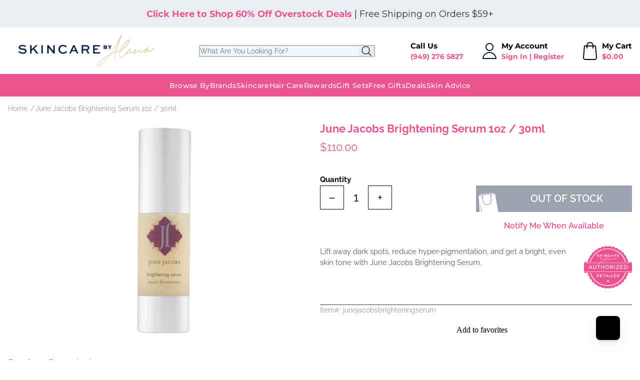

--- FILE ---
content_type: text/html; charset=utf-8
request_url: https://www.skincarebyalana.com/products/june-jacobs-brightening-serum-1oz
body_size: 69432
content:
<!doctype html>
<html>
<head>

    <link rel="preconnect" href="//cdn.shopify.com" crossorigin>
    <link rel="preconnect" href="https://fonts.gstatic.com" crossorigin>
    <link rel="dns-prefetch" href="//fonts.shopifycdn.com">
    <link rel="dns-prefetch" href="//www.google-analytics.com">

    <link rel="preload"  as="style" href="//www.skincarebyalana.com/cdn/shop/t/3/assets/application.css?v=29418667699077078851761154673">
    <link rel="preload" as="script" href="//www.skincarebyalana.com/cdn/shop/t/3/assets/app.js?v=151375078486852825151729611990">
<meta name="smart-seo-integrated" content="true" />
<title>June Jacobs Brightening Serum 1oz / 30ml | Skincare by Alana</title>
<meta name="description" content="BUY NOW! Lift away dark spots, reduce hyper-pigmentation, and get a bright, even skin tone with June Jacobs Brightening Serum." />
<meta name="smartseo-keyword" content="" />
<meta name="smartseo-timestamp" content="0" />




<!--JSON-LD data generated by Smart SEO-->
<script type="application/ld+json">
    {
        "@context": "https://schema.org/",
        "@type": "Product",
        "gtin12": "670367103388",
        "productId": "670367103388",
        "url": "https://www.skincarebyalana.com/products/june-jacobs-brightening-serum-1oz",
        "name": "June Jacobs Brightening Serum 1oz / 30ml | Skincare by Alana",
        "image": "https://www.skincarebyalana.com/cdn/shop/files/BrighteningSerum_5aa5d142-ac03-4c52-831c-98f6bdff3c80.png?v=1734973764",
        "description": "BUY NOW! Lift away dark spots, reduce hyper-pigmentation, and get a bright, even skin tone with June Jacobs Brightening Serum.",
        "brand": {
            "@type": "Brand",
            "name": "June Jacobs Spa"
        },
        "sku": "junejacobsbrighteningserum",
        "weight": "0.0lb",
        "offers": [
            {
                "@type": "Offer",
                "gtin12": "670367103388",
                "priceCurrency": "USD",
                "price": "110.00",
                "priceValidUntil": "2026-04-21",
                "availability": "https://schema.org/OutOfStock",
                "itemCondition": "https://schema.org/NewCondition",
                "sku": "junejacobsbrighteningserum",
                "url": "https://www.skincarebyalana.com/products/june-jacobs-brightening-serum-1oz?variant=42773583200515",
                "seller": {
                    "@type": "Organization",
                    "name": "Skincare By Alana"
                }
            }
]
    }
</script>




<!--JSON-LD data generated by Smart SEO-->
<script type="application/ld+json">
    {
        "@context": "https://schema.org",
        "@type": "BreadcrumbList",
        "itemListElement": [
            {
                "@type": "ListItem",
                "position": 1,
                "item": {
                    "@type": "Website",
                    "@id": "https://www.skincarebyalana.com",
                    "name": "Translation missing: en.general.breadcrumbs.home"
                }
            },
            {
                "@type": "ListItem",
                "position": 2,
                "item": {
                    "@type": "WebPage",
                    "@id": "https://www.skincarebyalana.com/products/june-jacobs-brightening-serum-1oz",
                    "name": "June Jacobs Brightening Serum 1oz / 30ml"
                }
            }
        ]
    }
</script>


<!--JSON-LD data generated by Smart SEO-->
<script type="application/ld+json">
    {
        "@context": "https://schema.org",
        "@type": "Organization",
        "name": "Skincare By Alana",
        "url": "https://www.skincarebyalana.com",
        "description": "Looking for natural and organic day spa skincare treatment from Epicuren, Rhonda Allison, Image Skincare? See what Skincare By Alana can offer you!",
        "logo": "https://cdn.shopify.com/s/files/1/0622/9206/6563/files/logo-main_8f6c5356-50df-42aa-abdc-805cd0572312.png?v=1651637825",
        "image": "https://cdn.shopify.com/s/files/1/0622/9206/6563/files/logo-main_8f6c5356-50df-42aa-abdc-805cd0572312.png?v=1651637825",
        "sameAs": ["https://www.facebook.com/SkinCarebyAlana","https://www.instagram.com/skincarebyalana/","https://twitter.com/skincarebyalana","https://www.youtube.com/c/skincarebyalana","https://www.pinterest.com/skincarebyalana/"],
        "telephone": "(949) 276-5827"
    }
</script>


<meta charset="utf-8">
    <meta http-equiv="X-UA-Compatible" content="IE=edge,chrome=1"><link rel="canonical" href="https://www.skincarebyalana.com/products/june-jacobs-brightening-serum-1oz">
    <meta name="viewport" content="width=device-width,initial-scale=1,shrink-to-fit=no">


    <link rel="shortcut icon" href="//www.skincarebyalana.com/cdn/shop/t/3/assets/favicon.ico?v=108556119945980583811651944581" type="image/x-icon" />
    <link rel="apple-touch-icon" sizes="180x180" href="//www.skincarebyalana.com/cdn/shop/t/3/assets/apple-touch-icon.png?v=86721590490974700301651944580">
    <link rel="icon" type="image/png" sizes="32x32" href="//www.skincarebyalana.com/cdn/shop/t/3/assets/favicon-32x32.png?v=153902608724336551581651944581">
    <link rel="icon" type="image/png" sizes="16x16" href="//www.skincarebyalana.com/cdn/shop/t/3/assets/favicon-16x16.png?v=8373626254410415621651944580">


    <style>
        [x-cloak] { display: none !important; }
    </style>





<style>

    @font-face {
  font-family: Montserrat;
  font-weight: 300;
  font-style: normal;
  font-display: swap;
  src: url("//www.skincarebyalana.com/cdn/fonts/montserrat/montserrat_n3.29e699231893fd243e1620595067294bb067ba2a.woff2") format("woff2"),
       url("//www.skincarebyalana.com/cdn/fonts/montserrat/montserrat_n3.64ed56f012a53c08a49d49bd7e0c8d2f46119150.woff") format("woff");
}

    @font-face {
  font-family: Montserrat;
  font-weight: 400;
  font-style: normal;
  font-display: swap;
  src: url("//www.skincarebyalana.com/cdn/fonts/montserrat/montserrat_n4.81949fa0ac9fd2021e16436151e8eaa539321637.woff2") format("woff2"),
       url("//www.skincarebyalana.com/cdn/fonts/montserrat/montserrat_n4.a6c632ca7b62da89c3594789ba828388aac693fe.woff") format("woff");
}

    @font-face {
  font-family: Montserrat;
  font-weight: 500;
  font-style: normal;
  font-display: swap;
  src: url("//www.skincarebyalana.com/cdn/fonts/montserrat/montserrat_n5.07ef3781d9c78c8b93c98419da7ad4fbeebb6635.woff2") format("woff2"),
       url("//www.skincarebyalana.com/cdn/fonts/montserrat/montserrat_n5.adf9b4bd8b0e4f55a0b203cdd84512667e0d5e4d.woff") format("woff");
}

    @font-face {
  font-family: Montserrat;
  font-weight: 600;
  font-style: normal;
  font-display: swap;
  src: url("//www.skincarebyalana.com/cdn/fonts/montserrat/montserrat_n6.1326b3e84230700ef15b3a29fb520639977513e0.woff2") format("woff2"),
       url("//www.skincarebyalana.com/cdn/fonts/montserrat/montserrat_n6.652f051080eb14192330daceed8cd53dfdc5ead9.woff") format("woff");
}

    @font-face {
  font-family: Montserrat;
  font-weight: 700;
  font-style: normal;
  font-display: swap;
  src: url("//www.skincarebyalana.com/cdn/fonts/montserrat/montserrat_n7.3c434e22befd5c18a6b4afadb1e3d77c128c7939.woff2") format("woff2"),
       url("//www.skincarebyalana.com/cdn/fonts/montserrat/montserrat_n7.5d9fa6e2cae713c8fb539a9876489d86207fe957.woff") format("woff");
}

    @font-face {
  font-family: Montserrat;
  font-weight: 800;
  font-style: normal;
  font-display: swap;
  src: url("//www.skincarebyalana.com/cdn/fonts/montserrat/montserrat_n8.853056e398b4dadf6838423edb7abaa02f651554.woff2") format("woff2"),
       url("//www.skincarebyalana.com/cdn/fonts/montserrat/montserrat_n8.9201aba6104751e1b3e48577a5a739fc14862200.woff") format("woff");
}



    @font-face {
  font-family: Raleway;
  font-weight: 300;
  font-style: normal;
  font-display: swap;
  src: url("//www.skincarebyalana.com/cdn/fonts/raleway/raleway_n3.8b41f9f76b3ea43a64923d0e171aec8d8d64ca51.woff2") format("woff2"),
       url("//www.skincarebyalana.com/cdn/fonts/raleway/raleway_n3.0f52cef63575e7aefb853e37056ce58cecface1a.woff") format("woff");
}

    @font-face {
  font-family: Raleway;
  font-weight: 400;
  font-style: normal;
  font-display: swap;
  src: url("//www.skincarebyalana.com/cdn/fonts/raleway/raleway_n4.2c76ddd103ff0f30b1230f13e160330ff8b2c68a.woff2") format("woff2"),
       url("//www.skincarebyalana.com/cdn/fonts/raleway/raleway_n4.c057757dddc39994ad5d9c9f58e7c2c2a72359a9.woff") format("woff");
}

    @font-face {
  font-family: Raleway;
  font-weight: 500;
  font-style: normal;
  font-display: swap;
  src: url("//www.skincarebyalana.com/cdn/fonts/raleway/raleway_n5.0f898fcb9d16ae9a622ce7e706bb26c4a01b5028.woff2") format("woff2"),
       url("//www.skincarebyalana.com/cdn/fonts/raleway/raleway_n5.c754eb57a4de1b66b11f20a04a7e3f1462e000f4.woff") format("woff");
}

    @font-face {
  font-family: Raleway;
  font-weight: 600;
  font-style: normal;
  font-display: swap;
  src: url("//www.skincarebyalana.com/cdn/fonts/raleway/raleway_n6.87db7132fdf2b1a000ff834d3753ad5731e10d88.woff2") format("woff2"),
       url("//www.skincarebyalana.com/cdn/fonts/raleway/raleway_n6.ad26493e9aeb22e08a6282f7bed6ea8ab7c3927f.woff") format("woff");
}

    @font-face {
  font-family: Raleway;
  font-weight: 700;
  font-style: normal;
  font-display: swap;
  src: url("//www.skincarebyalana.com/cdn/fonts/raleway/raleway_n7.740cf9e1e4566800071db82eeca3cca45f43ba63.woff2") format("woff2"),
       url("//www.skincarebyalana.com/cdn/fonts/raleway/raleway_n7.84943791ecde186400af8db54cf3b5b5e5049a8f.woff") format("woff");
}

    @font-face {
  font-family: Raleway;
  font-weight: 800;
  font-style: normal;
  font-display: swap;
  src: url("//www.skincarebyalana.com/cdn/fonts/raleway/raleway_n8.414bf47683473018f38952f5206e7f36e4c969e2.woff2") format("woff2"),
       url("//www.skincarebyalana.com/cdn/fonts/raleway/raleway_n8.06917f4c455b3824730c8e78c66eed2c2ff65f04.woff") format("woff");
}



</style><link href="//www.skincarebyalana.com/cdn/shop/t/3/assets/application.css?v=29418667699077078851761154673" rel="stylesheet" type="text/css" media="all" />



    

    
        
        <script>window.performance && window.performance.mark && window.performance.mark('shopify.content_for_header.start');</script><meta id="shopify-digital-wallet" name="shopify-digital-wallet" content="/62292066563/digital_wallets/dialog">
<meta name="shopify-checkout-api-token" content="c741132c626d2b14fdd7c2d85cf5d4e6">
<meta id="in-context-paypal-metadata" data-shop-id="62292066563" data-venmo-supported="true" data-environment="production" data-locale="en_US" data-paypal-v4="true" data-currency="USD">
<link rel="alternate" type="application/json+oembed" href="https://www.skincarebyalana.com/products/june-jacobs-brightening-serum-1oz.oembed">
<script async="async" src="/checkouts/internal/preloads.js?locale=en-US"></script>
<script id="apple-pay-shop-capabilities" type="application/json">{"shopId":62292066563,"countryCode":"US","currencyCode":"USD","merchantCapabilities":["supports3DS"],"merchantId":"gid:\/\/shopify\/Shop\/62292066563","merchantName":"Skincare By Alana","requiredBillingContactFields":["postalAddress","email"],"requiredShippingContactFields":["postalAddress","email"],"shippingType":"shipping","supportedNetworks":["visa","masterCard","amex","discover","jcb"],"total":{"type":"pending","label":"Skincare By Alana","amount":"1.00"},"shopifyPaymentsEnabled":false,"supportsSubscriptions":false}</script>
<script id="shopify-features" type="application/json">{"accessToken":"c741132c626d2b14fdd7c2d85cf5d4e6","betas":["rich-media-storefront-analytics"],"domain":"www.skincarebyalana.com","predictiveSearch":true,"shopId":62292066563,"locale":"en"}</script>
<script>var Shopify = Shopify || {};
Shopify.shop = "skincarebyalana.myshopify.com";
Shopify.locale = "en";
Shopify.currency = {"active":"USD","rate":"1.0"};
Shopify.country = "US";
Shopify.theme = {"name":"Delta","id":132580704515,"schema_name":"Themekit template theme","schema_version":"1.0.0","theme_store_id":null,"role":"main"};
Shopify.theme.handle = "null";
Shopify.theme.style = {"id":null,"handle":null};
Shopify.cdnHost = "www.skincarebyalana.com/cdn";
Shopify.routes = Shopify.routes || {};
Shopify.routes.root = "/";</script>
<script type="module">!function(o){(o.Shopify=o.Shopify||{}).modules=!0}(window);</script>
<script>!function(o){function n(){var o=[];function n(){o.push(Array.prototype.slice.apply(arguments))}return n.q=o,n}var t=o.Shopify=o.Shopify||{};t.loadFeatures=n(),t.autoloadFeatures=n()}(window);</script>
<script id="shop-js-analytics" type="application/json">{"pageType":"product"}</script>
<script defer="defer" async type="module" src="//www.skincarebyalana.com/cdn/shopifycloud/shop-js/modules/v2/client.init-shop-cart-sync_BdyHc3Nr.en.esm.js"></script>
<script defer="defer" async type="module" src="//www.skincarebyalana.com/cdn/shopifycloud/shop-js/modules/v2/chunk.common_Daul8nwZ.esm.js"></script>
<script type="module">
  await import("//www.skincarebyalana.com/cdn/shopifycloud/shop-js/modules/v2/client.init-shop-cart-sync_BdyHc3Nr.en.esm.js");
await import("//www.skincarebyalana.com/cdn/shopifycloud/shop-js/modules/v2/chunk.common_Daul8nwZ.esm.js");

  window.Shopify.SignInWithShop?.initShopCartSync?.({"fedCMEnabled":true,"windoidEnabled":true});

</script>
<script>(function() {
  var isLoaded = false;
  function asyncLoad() {
    if (isLoaded) return;
    isLoaded = true;
    var urls = ["","https:\/\/static.rechargecdn.com\/assets\/js\/widget.min.js?shop=skincarebyalana.myshopify.com","https:\/\/iis.intercom.io\/widget.js?shop=skincarebyalana.myshopify.com","\/\/cdn.shopify.com\/proxy\/5c91b5139b89ab205124b3a72c00783ff5adba9f8599040ac3339a0c645619fc\/quotify.dev\/js\/widget.js?shop=skincarebyalana.myshopify.com\u0026sp-cache-control=cHVibGljLCBtYXgtYWdlPTkwMA","https:\/\/iis.intercom.io\/\/widget.js?shop=skincarebyalana.myshopify.com"];
    for (var i = 0; i < urls.length; i++) {
      var s = document.createElement('script');
      s.type = 'text/javascript';
      s.async = true;
      s.src = urls[i];
      var x = document.getElementsByTagName('script')[0];
      x.parentNode.insertBefore(s, x);
    }
  };
  if(window.attachEvent) {
    window.attachEvent('onload', asyncLoad);
  } else {
    window.addEventListener('load', asyncLoad, false);
  }
})();</script>
<script id="__st">var __st={"a":62292066563,"offset":-28800,"reqid":"522ea278-9183-43e8-8283-a50660286384-1769007162","pageurl":"www.skincarebyalana.com\/products\/june-jacobs-brightening-serum-1oz","u":"2b434c20bb00","p":"product","rtyp":"product","rid":7676897624323};</script>
<script>window.ShopifyPaypalV4VisibilityTracking = true;</script>
<script id="form-persister">!function(){'use strict';const t='contact',e='new_comment',n=[[t,t],['blogs',e],['comments',e],[t,'customer']],o='password',r='form_key',c=['recaptcha-v3-token','g-recaptcha-response','h-captcha-response',o],s=()=>{try{return window.sessionStorage}catch{return}},i='__shopify_v',u=t=>t.elements[r],a=function(){const t=[...n].map((([t,e])=>`form[action*='/${t}']:not([data-nocaptcha='true']) input[name='form_type'][value='${e}']`)).join(',');var e;return e=t,()=>e?[...document.querySelectorAll(e)].map((t=>t.form)):[]}();function m(t){const e=u(t);a().includes(t)&&(!e||!e.value)&&function(t){try{if(!s())return;!function(t){const e=s();if(!e)return;const n=u(t);if(!n)return;const o=n.value;o&&e.removeItem(o)}(t);const e=Array.from(Array(32),(()=>Math.random().toString(36)[2])).join('');!function(t,e){u(t)||t.append(Object.assign(document.createElement('input'),{type:'hidden',name:r})),t.elements[r].value=e}(t,e),function(t,e){const n=s();if(!n)return;const r=[...t.querySelectorAll(`input[type='${o}']`)].map((({name:t})=>t)),u=[...c,...r],a={};for(const[o,c]of new FormData(t).entries())u.includes(o)||(a[o]=c);n.setItem(e,JSON.stringify({[i]:1,action:t.action,data:a}))}(t,e)}catch(e){console.error('failed to persist form',e)}}(t)}const f=t=>{if('true'===t.dataset.persistBound)return;const e=function(t,e){const n=function(t){return'function'==typeof t.submit?t.submit:HTMLFormElement.prototype.submit}(t).bind(t);return function(){let t;return()=>{t||(t=!0,(()=>{try{e(),n()}catch(t){(t=>{console.error('form submit failed',t)})(t)}})(),setTimeout((()=>t=!1),250))}}()}(t,(()=>{m(t)}));!function(t,e){if('function'==typeof t.submit&&'function'==typeof e)try{t.submit=e}catch{}}(t,e),t.addEventListener('submit',(t=>{t.preventDefault(),e()})),t.dataset.persistBound='true'};!function(){function t(t){const e=(t=>{const e=t.target;return e instanceof HTMLFormElement?e:e&&e.form})(t);e&&m(e)}document.addEventListener('submit',t),document.addEventListener('DOMContentLoaded',(()=>{const e=a();for(const t of e)f(t);var n;n=document.body,new window.MutationObserver((t=>{for(const e of t)if('childList'===e.type&&e.addedNodes.length)for(const t of e.addedNodes)1===t.nodeType&&'FORM'===t.tagName&&a().includes(t)&&f(t)})).observe(n,{childList:!0,subtree:!0,attributes:!1}),document.removeEventListener('submit',t)}))}()}();</script>
<script integrity="sha256-4kQ18oKyAcykRKYeNunJcIwy7WH5gtpwJnB7kiuLZ1E=" data-source-attribution="shopify.loadfeatures" defer="defer" src="//www.skincarebyalana.com/cdn/shopifycloud/storefront/assets/storefront/load_feature-a0a9edcb.js" crossorigin="anonymous"></script>
<script data-source-attribution="shopify.dynamic_checkout.dynamic.init">var Shopify=Shopify||{};Shopify.PaymentButton=Shopify.PaymentButton||{isStorefrontPortableWallets:!0,init:function(){window.Shopify.PaymentButton.init=function(){};var t=document.createElement("script");t.src="https://www.skincarebyalana.com/cdn/shopifycloud/portable-wallets/latest/portable-wallets.en.js",t.type="module",document.head.appendChild(t)}};
</script>
<script data-source-attribution="shopify.dynamic_checkout.buyer_consent">
  function portableWalletsHideBuyerConsent(e){var t=document.getElementById("shopify-buyer-consent"),n=document.getElementById("shopify-subscription-policy-button");t&&n&&(t.classList.add("hidden"),t.setAttribute("aria-hidden","true"),n.removeEventListener("click",e))}function portableWalletsShowBuyerConsent(e){var t=document.getElementById("shopify-buyer-consent"),n=document.getElementById("shopify-subscription-policy-button");t&&n&&(t.classList.remove("hidden"),t.removeAttribute("aria-hidden"),n.addEventListener("click",e))}window.Shopify?.PaymentButton&&(window.Shopify.PaymentButton.hideBuyerConsent=portableWalletsHideBuyerConsent,window.Shopify.PaymentButton.showBuyerConsent=portableWalletsShowBuyerConsent);
</script>
<script data-source-attribution="shopify.dynamic_checkout.cart.bootstrap">document.addEventListener("DOMContentLoaded",(function(){function t(){return document.querySelector("shopify-accelerated-checkout-cart, shopify-accelerated-checkout")}if(t())Shopify.PaymentButton.init();else{new MutationObserver((function(e,n){t()&&(Shopify.PaymentButton.init(),n.disconnect())})).observe(document.body,{childList:!0,subtree:!0})}}));
</script>
<link id="shopify-accelerated-checkout-styles" rel="stylesheet" media="screen" href="https://www.skincarebyalana.com/cdn/shopifycloud/portable-wallets/latest/accelerated-checkout-backwards-compat.css" crossorigin="anonymous">
<style id="shopify-accelerated-checkout-cart">
        #shopify-buyer-consent {
  margin-top: 1em;
  display: inline-block;
  width: 100%;
}

#shopify-buyer-consent.hidden {
  display: none;
}

#shopify-subscription-policy-button {
  background: none;
  border: none;
  padding: 0;
  text-decoration: underline;
  font-size: inherit;
  cursor: pointer;
}

#shopify-subscription-policy-button::before {
  box-shadow: none;
}

      </style>

<script>window.performance && window.performance.mark && window.performance.mark('shopify.content_for_header.end');</script>
    
    

    

    <script src="//www.skincarebyalana.com/cdn/shopifycloud/storefront/assets/themes_support/option_selection-b017cd28.js" defer></script>
    <script src="//www.skincarebyalana.com/cdn/shop/t/3/assets/app.js?v=151375078486852825151729611990" defer></script>



    

    
    
    <!--zipify--><script>!function(){window.ZipifyPages=window.ZipifyPages||{},window.ZipifyPages.analytics={},window.ZipifyPages.currency="USD",window.ZipifyPages.shopDomain="skincarebyalana.myshopify.com",window.ZipifyPages.moneyFormat="${{amount}}",window.ZipifyPages.shopifyOptionsSelector=false,window.ZipifyPages.unitPriceEnabled=false,window.ZipifyPages.alternativeAnalyticsLoading=true,window.ZipifyPages.integrations="nointegrations".split(","),window.ZipifyPages.crmUrl="https://crms.zipify.com",window.ZipifyPages.isPagesEntity=false,window.ZipifyPages.translations={soldOut:"Sold Out",unavailable:"Unavailable"},window.ZipifyPages.routes={root:"\/",cart:{index:"\/cart",add:"\/cart\/add",change:"\/cart\/change",clear:"\/cart\/clear",update:"\/cart\/update"}};window.ZipifyPages.eventsSubscriptions=[],window.ZipifyPages.on=function(i,a){window.ZipifyPages.eventsSubscriptions.push([i,a])}}();</script><script>(() => {
(()=>{class g{constructor(t={}){this.defaultConfig={sectionIds:[],rootMargin:"0px",onSectionViewed:()=>{},onSectionInteracted:()=>{},minViewTime:500,minVisiblePercentage:30,interactiveSelector:'a, button, input, select, textarea, [role="button"], [tabindex]:not([tabindex="-1"])'},this.config={...this.defaultConfig,...t},this.viewedSections=new Set,this.observer=null,this.viewTimers=new Map,this.init()}init(){document.readyState==="loading"?document.addEventListener("DOMContentLoaded",this.setup.bind(this)):this.setup()}setup(){this.setupObserver(),this.setupGlobalClickTracking()}setupObserver(){const t={root:null,rootMargin:this.config.rootMargin,threshold:[0,.1,.2,.3,.4,.5,.6,.7,.8,.9,1]};this.observer=new IntersectionObserver(e=>{e.forEach(i=>{this.calculateVisibility(i)?this.handleSectionVisible(i.target):this.handleSectionHidden(i.target)})},t),this.config.sectionIds.forEach(e=>{const i=document.getElementById(e);i&&this.observer.observe(i)})}calculateVisibility(t){const e=window.innerHeight,i=window.innerWidth,n=e*i,o=t.boundingClientRect,s=Math.max(0,o.top),c=Math.min(e,o.bottom),d=Math.max(0,o.left),a=Math.min(i,o.right),r=Math.max(0,c-s),l=Math.max(0,a-d)*r,m=n>0?l/n*100:0,h=o.width*o.height,p=h>0?l/h*100:0,S=m>=this.config.minVisiblePercentage,b=p>=80;return S||b}isSectionViewed(t){return this.viewedSections.has(Number(t))}setupGlobalClickTracking(){document.addEventListener("click",t=>{const e=this.findParentTrackedSection(t.target);if(e){const i=this.findInteractiveElement(t.target,e.el);i&&(this.isSectionViewed(e.id)||this.trackSectionView(e.id),this.trackSectionInteract(e.id,i,t))}})}findParentTrackedSection(t){let e=t;for(;e&&e!==document.body;){const i=e.id||e.dataset.zpSectionId,n=i?parseInt(i,10):null;if(n&&!isNaN(n)&&this.config.sectionIds.includes(n))return{el:e,id:n};e=e.parentElement}return null}findInteractiveElement(t,e){let i=t;for(;i&&i!==e;){if(i.matches(this.config.interactiveSelector))return i;i=i.parentElement}return null}trackSectionView(t){this.viewedSections.add(Number(t)),this.config.onSectionViewed(t)}trackSectionInteract(t,e,i){this.config.onSectionInteracted(t,e,i)}handleSectionVisible(t){const e=t.id,i=setTimeout(()=>{this.isSectionViewed(e)||this.trackSectionView(e)},this.config.minViewTime);this.viewTimers.set(e,i)}handleSectionHidden(t){const e=t.id;this.viewTimers.has(e)&&(clearTimeout(this.viewTimers.get(e)),this.viewTimers.delete(e))}addSection(t){if(!this.config.sectionIds.includes(t)){this.config.sectionIds.push(t);const e=document.getElementById(t);e&&this.observer&&this.observer.observe(e)}}}class f{constructor(){this.sectionTracker=new g({onSectionViewed:this.onSectionViewed.bind(this),onSectionInteracted:this.onSectionInteracted.bind(this)}),this.runningSplitTests=[]}getCookie(t){const e=document.cookie.match(new RegExp(`(?:^|; )${t}=([^;]*)`));return e?decodeURIComponent(e[1]):null}setCookie(t,e){let i=`${t}=${encodeURIComponent(e)}; path=/; SameSite=Lax`;location.protocol==="https:"&&(i+="; Secure");const n=new Date;n.setTime(n.getTime()+365*24*60*60*1e3),i+=`; expires=${n.toUTCString()}`,document.cookie=i}pickByWeight(t){const e=Object.entries(t).map(([o,s])=>[Number(o),s]),i=e.reduce((o,[,s])=>o+s,0);let n=Math.random()*i;for(const[o,s]of e){if(n<s)return o;n-=s}return e[e.length-1][0]}render(t){const e=t.blocks,i=t.test,n=i.id,o=`zpSectionSplitTest${n}`;let s=Number(this.getCookie(o));e.some(r=>r.id===s)||(s=this.pickByWeight(i.distribution),this.setCookie(o,s));const c=e.find(r=>r.id===s),d=`sectionSplitTest${c.id}`,a=document.querySelector(`template[data-id="${d}"]`);if(!a){console.error(`Template for split test ${c.id} not found`);return}document.currentScript.parentNode.insertBefore(a.content.cloneNode(!0),document.currentScript),this.runningSplitTests.push({id:n,block:c,templateId:d}),this.initTrackingForSection(c.id)}findSplitTestForSection(t){return this.runningSplitTests.find(e=>e.block.id===Number(t))}initTrackingForSection(t){this.sectionTracker.addSection(t)}onSectionViewed(t){this.trackEvent({sectionId:t,event:"zp_section_viewed"})}onSectionInteracted(t){this.trackEvent({sectionId:t,event:"zp_section_clicked"})}trackEvent({event:t,sectionId:e,payload:i={}}){const n=this.findSplitTestForSection(e);n&&window.Shopify.analytics.publish(t,{...i,sectionId:e,splitTestHash:n.id})}}window.ZipifyPages??={};window.ZipifyPages.SectionSplitTest=new f;})();

})()</script><!--/zipify-->

<!-- BEGIN app block: shopify://apps/klaviyo-email-marketing-sms/blocks/klaviyo-onsite-embed/2632fe16-c075-4321-a88b-50b567f42507 -->












  <script async src="https://static.klaviyo.com/onsite/js/UNWAtn/klaviyo.js?company_id=UNWAtn"></script>
  <script>!function(){if(!window.klaviyo){window._klOnsite=window._klOnsite||[];try{window.klaviyo=new Proxy({},{get:function(n,i){return"push"===i?function(){var n;(n=window._klOnsite).push.apply(n,arguments)}:function(){for(var n=arguments.length,o=new Array(n),w=0;w<n;w++)o[w]=arguments[w];var t="function"==typeof o[o.length-1]?o.pop():void 0,e=new Promise((function(n){window._klOnsite.push([i].concat(o,[function(i){t&&t(i),n(i)}]))}));return e}}})}catch(n){window.klaviyo=window.klaviyo||[],window.klaviyo.push=function(){var n;(n=window._klOnsite).push.apply(n,arguments)}}}}();</script>

  
    <script id="viewed_product">
      if (item == null) {
        var _learnq = _learnq || [];

        var MetafieldReviews = null
        var MetafieldYotpoRating = null
        var MetafieldYotpoCount = null
        var MetafieldLooxRating = null
        var MetafieldLooxCount = null
        var okendoProduct = null
        var okendoProductReviewCount = null
        var okendoProductReviewAverageValue = null
        try {
          // The following fields are used for Customer Hub recently viewed in order to add reviews.
          // This information is not part of __kla_viewed. Instead, it is part of __kla_viewed_reviewed_items
          MetafieldReviews = {};
          MetafieldYotpoRating = null
          MetafieldYotpoCount = null
          MetafieldLooxRating = null
          MetafieldLooxCount = null

          okendoProduct = null
          // If the okendo metafield is not legacy, it will error, which then requires the new json formatted data
          if (okendoProduct && 'error' in okendoProduct) {
            okendoProduct = null
          }
          okendoProductReviewCount = okendoProduct ? okendoProduct.reviewCount : null
          okendoProductReviewAverageValue = okendoProduct ? okendoProduct.reviewAverageValue : null
        } catch (error) {
          console.error('Error in Klaviyo onsite reviews tracking:', error);
        }

        var item = {
          Name: "June Jacobs Brightening Serum 1oz \/ 30ml",
          ProductID: 7676897624323,
          Categories: ["Acne","Anti-Aging","Brightening","Brown Spots","Dark Spot Correctors","Dark Spots","Discountable Items","Dull Skin","Face Serums","Face Serums","Fine Lines \u0026 Wrinkles","Green Tea","Green Tea","June Jacobs","Serums","Treatments \u0026 Serums","WEBSITE - Excludes RA - Discountable Items","Wrinkle Creams \u0026 Treatments"],
          ImageURL: "https://www.skincarebyalana.com/cdn/shop/files/BrighteningSerum_5aa5d142-ac03-4c52-831c-98f6bdff3c80_grande.png?v=1734973764",
          URL: "https://www.skincarebyalana.com/products/june-jacobs-brightening-serum-1oz",
          Brand: "June Jacobs Spa",
          Price: "$110.00",
          Value: "110.00",
          CompareAtPrice: "$0.00"
        };
        _learnq.push(['track', 'Viewed Product', item]);
        _learnq.push(['trackViewedItem', {
          Title: item.Name,
          ItemId: item.ProductID,
          Categories: item.Categories,
          ImageUrl: item.ImageURL,
          Url: item.URL,
          Metadata: {
            Brand: item.Brand,
            Price: item.Price,
            Value: item.Value,
            CompareAtPrice: item.CompareAtPrice
          },
          metafields:{
            reviews: MetafieldReviews,
            yotpo:{
              rating: MetafieldYotpoRating,
              count: MetafieldYotpoCount,
            },
            loox:{
              rating: MetafieldLooxRating,
              count: MetafieldLooxCount,
            },
            okendo: {
              rating: okendoProductReviewAverageValue,
              count: okendoProductReviewCount,
            }
          }
        }]);
      }
    </script>
  




  <script>
    window.klaviyoReviewsProductDesignMode = false
  </script>



  <!-- BEGIN app snippet: customer-hub-data --><script>
  if (!window.customerHub) {
    window.customerHub = {};
  }
  window.customerHub.storefrontRoutes = {
    login: "/account/login?return_url=%2F%23k-hub",
    register: "/account/register?return_url=%2F%23k-hub",
    logout: "/account/logout",
    profile: "/account",
    addresses: "/account/addresses",
  };
  
  window.customerHub.userId = null;
  
  window.customerHub.storeDomain = "skincarebyalana.myshopify.com";

  
    window.customerHub.activeProduct = {
      name: "June Jacobs Brightening Serum 1oz \/ 30ml",
      category: null,
      imageUrl: "https://www.skincarebyalana.com/cdn/shop/files/BrighteningSerum_5aa5d142-ac03-4c52-831c-98f6bdff3c80_grande.png?v=1734973764",
      id: "7676897624323",
      link: "https://www.skincarebyalana.com/products/june-jacobs-brightening-serum-1oz",
      variants: [
        
          {
            id: "42773583200515",
            
            imageUrl: null,
            
            price: "11000",
            currency: "USD",
            availableForSale: false,
            title: "Default Title",
          },
        
      ],
    };
    window.customerHub.activeProduct.variants.forEach((variant) => {
        
        variant.price = `${variant.price.slice(0, -2)}.${variant.price.slice(-2)}`;
    });
  

  
    window.customerHub.storeLocale = {
        currentLanguage: 'en',
        currentCountry: 'US',
        availableLanguages: [
          
            {
              iso_code: 'en',
              endonym_name: 'English'
            }
          
        ],
        availableCountries: [
          
            {
              iso_code: 'AF',
              name: 'Afghanistan',
              currency_code: 'USD'
            },
          
            {
              iso_code: 'AX',
              name: 'Åland Islands',
              currency_code: 'USD'
            },
          
            {
              iso_code: 'AL',
              name: 'Albania',
              currency_code: 'USD'
            },
          
            {
              iso_code: 'DZ',
              name: 'Algeria',
              currency_code: 'USD'
            },
          
            {
              iso_code: 'AD',
              name: 'Andorra',
              currency_code: 'USD'
            },
          
            {
              iso_code: 'AO',
              name: 'Angola',
              currency_code: 'USD'
            },
          
            {
              iso_code: 'AI',
              name: 'Anguilla',
              currency_code: 'USD'
            },
          
            {
              iso_code: 'AG',
              name: 'Antigua &amp; Barbuda',
              currency_code: 'USD'
            },
          
            {
              iso_code: 'AR',
              name: 'Argentina',
              currency_code: 'USD'
            },
          
            {
              iso_code: 'AM',
              name: 'Armenia',
              currency_code: 'USD'
            },
          
            {
              iso_code: 'AW',
              name: 'Aruba',
              currency_code: 'USD'
            },
          
            {
              iso_code: 'AC',
              name: 'Ascension Island',
              currency_code: 'USD'
            },
          
            {
              iso_code: 'AU',
              name: 'Australia',
              currency_code: 'USD'
            },
          
            {
              iso_code: 'AT',
              name: 'Austria',
              currency_code: 'USD'
            },
          
            {
              iso_code: 'AZ',
              name: 'Azerbaijan',
              currency_code: 'USD'
            },
          
            {
              iso_code: 'BS',
              name: 'Bahamas',
              currency_code: 'USD'
            },
          
            {
              iso_code: 'BH',
              name: 'Bahrain',
              currency_code: 'USD'
            },
          
            {
              iso_code: 'BD',
              name: 'Bangladesh',
              currency_code: 'USD'
            },
          
            {
              iso_code: 'BB',
              name: 'Barbados',
              currency_code: 'USD'
            },
          
            {
              iso_code: 'BY',
              name: 'Belarus',
              currency_code: 'USD'
            },
          
            {
              iso_code: 'BE',
              name: 'Belgium',
              currency_code: 'USD'
            },
          
            {
              iso_code: 'BZ',
              name: 'Belize',
              currency_code: 'USD'
            },
          
            {
              iso_code: 'BJ',
              name: 'Benin',
              currency_code: 'USD'
            },
          
            {
              iso_code: 'BM',
              name: 'Bermuda',
              currency_code: 'USD'
            },
          
            {
              iso_code: 'BT',
              name: 'Bhutan',
              currency_code: 'USD'
            },
          
            {
              iso_code: 'BO',
              name: 'Bolivia',
              currency_code: 'USD'
            },
          
            {
              iso_code: 'BA',
              name: 'Bosnia &amp; Herzegovina',
              currency_code: 'USD'
            },
          
            {
              iso_code: 'BW',
              name: 'Botswana',
              currency_code: 'USD'
            },
          
            {
              iso_code: 'BR',
              name: 'Brazil',
              currency_code: 'USD'
            },
          
            {
              iso_code: 'IO',
              name: 'British Indian Ocean Territory',
              currency_code: 'USD'
            },
          
            {
              iso_code: 'VG',
              name: 'British Virgin Islands',
              currency_code: 'USD'
            },
          
            {
              iso_code: 'BN',
              name: 'Brunei',
              currency_code: 'USD'
            },
          
            {
              iso_code: 'BG',
              name: 'Bulgaria',
              currency_code: 'USD'
            },
          
            {
              iso_code: 'BF',
              name: 'Burkina Faso',
              currency_code: 'USD'
            },
          
            {
              iso_code: 'BI',
              name: 'Burundi',
              currency_code: 'USD'
            },
          
            {
              iso_code: 'KH',
              name: 'Cambodia',
              currency_code: 'USD'
            },
          
            {
              iso_code: 'CM',
              name: 'Cameroon',
              currency_code: 'USD'
            },
          
            {
              iso_code: 'CA',
              name: 'Canada',
              currency_code: 'USD'
            },
          
            {
              iso_code: 'CV',
              name: 'Cape Verde',
              currency_code: 'USD'
            },
          
            {
              iso_code: 'BQ',
              name: 'Caribbean Netherlands',
              currency_code: 'USD'
            },
          
            {
              iso_code: 'KY',
              name: 'Cayman Islands',
              currency_code: 'USD'
            },
          
            {
              iso_code: 'CF',
              name: 'Central African Republic',
              currency_code: 'USD'
            },
          
            {
              iso_code: 'TD',
              name: 'Chad',
              currency_code: 'USD'
            },
          
            {
              iso_code: 'CL',
              name: 'Chile',
              currency_code: 'USD'
            },
          
            {
              iso_code: 'CN',
              name: 'China',
              currency_code: 'USD'
            },
          
            {
              iso_code: 'CX',
              name: 'Christmas Island',
              currency_code: 'USD'
            },
          
            {
              iso_code: 'CC',
              name: 'Cocos (Keeling) Islands',
              currency_code: 'USD'
            },
          
            {
              iso_code: 'CO',
              name: 'Colombia',
              currency_code: 'USD'
            },
          
            {
              iso_code: 'KM',
              name: 'Comoros',
              currency_code: 'USD'
            },
          
            {
              iso_code: 'CG',
              name: 'Congo - Brazzaville',
              currency_code: 'USD'
            },
          
            {
              iso_code: 'CD',
              name: 'Congo - Kinshasa',
              currency_code: 'USD'
            },
          
            {
              iso_code: 'CK',
              name: 'Cook Islands',
              currency_code: 'USD'
            },
          
            {
              iso_code: 'CR',
              name: 'Costa Rica',
              currency_code: 'USD'
            },
          
            {
              iso_code: 'CI',
              name: 'Côte d’Ivoire',
              currency_code: 'USD'
            },
          
            {
              iso_code: 'HR',
              name: 'Croatia',
              currency_code: 'USD'
            },
          
            {
              iso_code: 'CW',
              name: 'Curaçao',
              currency_code: 'USD'
            },
          
            {
              iso_code: 'CY',
              name: 'Cyprus',
              currency_code: 'USD'
            },
          
            {
              iso_code: 'CZ',
              name: 'Czechia',
              currency_code: 'USD'
            },
          
            {
              iso_code: 'DK',
              name: 'Denmark',
              currency_code: 'USD'
            },
          
            {
              iso_code: 'DJ',
              name: 'Djibouti',
              currency_code: 'USD'
            },
          
            {
              iso_code: 'DM',
              name: 'Dominica',
              currency_code: 'USD'
            },
          
            {
              iso_code: 'DO',
              name: 'Dominican Republic',
              currency_code: 'USD'
            },
          
            {
              iso_code: 'EC',
              name: 'Ecuador',
              currency_code: 'USD'
            },
          
            {
              iso_code: 'EG',
              name: 'Egypt',
              currency_code: 'USD'
            },
          
            {
              iso_code: 'SV',
              name: 'El Salvador',
              currency_code: 'USD'
            },
          
            {
              iso_code: 'GQ',
              name: 'Equatorial Guinea',
              currency_code: 'USD'
            },
          
            {
              iso_code: 'ER',
              name: 'Eritrea',
              currency_code: 'USD'
            },
          
            {
              iso_code: 'EE',
              name: 'Estonia',
              currency_code: 'USD'
            },
          
            {
              iso_code: 'SZ',
              name: 'Eswatini',
              currency_code: 'USD'
            },
          
            {
              iso_code: 'ET',
              name: 'Ethiopia',
              currency_code: 'USD'
            },
          
            {
              iso_code: 'FK',
              name: 'Falkland Islands',
              currency_code: 'USD'
            },
          
            {
              iso_code: 'FO',
              name: 'Faroe Islands',
              currency_code: 'USD'
            },
          
            {
              iso_code: 'FJ',
              name: 'Fiji',
              currency_code: 'USD'
            },
          
            {
              iso_code: 'FI',
              name: 'Finland',
              currency_code: 'USD'
            },
          
            {
              iso_code: 'FR',
              name: 'France',
              currency_code: 'USD'
            },
          
            {
              iso_code: 'GF',
              name: 'French Guiana',
              currency_code: 'USD'
            },
          
            {
              iso_code: 'PF',
              name: 'French Polynesia',
              currency_code: 'USD'
            },
          
            {
              iso_code: 'TF',
              name: 'French Southern Territories',
              currency_code: 'USD'
            },
          
            {
              iso_code: 'GA',
              name: 'Gabon',
              currency_code: 'USD'
            },
          
            {
              iso_code: 'GM',
              name: 'Gambia',
              currency_code: 'USD'
            },
          
            {
              iso_code: 'GE',
              name: 'Georgia',
              currency_code: 'USD'
            },
          
            {
              iso_code: 'DE',
              name: 'Germany',
              currency_code: 'USD'
            },
          
            {
              iso_code: 'GH',
              name: 'Ghana',
              currency_code: 'USD'
            },
          
            {
              iso_code: 'GI',
              name: 'Gibraltar',
              currency_code: 'USD'
            },
          
            {
              iso_code: 'GR',
              name: 'Greece',
              currency_code: 'USD'
            },
          
            {
              iso_code: 'GL',
              name: 'Greenland',
              currency_code: 'USD'
            },
          
            {
              iso_code: 'GD',
              name: 'Grenada',
              currency_code: 'USD'
            },
          
            {
              iso_code: 'GP',
              name: 'Guadeloupe',
              currency_code: 'USD'
            },
          
            {
              iso_code: 'GT',
              name: 'Guatemala',
              currency_code: 'USD'
            },
          
            {
              iso_code: 'GG',
              name: 'Guernsey',
              currency_code: 'USD'
            },
          
            {
              iso_code: 'GN',
              name: 'Guinea',
              currency_code: 'USD'
            },
          
            {
              iso_code: 'GW',
              name: 'Guinea-Bissau',
              currency_code: 'USD'
            },
          
            {
              iso_code: 'GY',
              name: 'Guyana',
              currency_code: 'USD'
            },
          
            {
              iso_code: 'HT',
              name: 'Haiti',
              currency_code: 'USD'
            },
          
            {
              iso_code: 'HN',
              name: 'Honduras',
              currency_code: 'USD'
            },
          
            {
              iso_code: 'HK',
              name: 'Hong Kong SAR',
              currency_code: 'USD'
            },
          
            {
              iso_code: 'HU',
              name: 'Hungary',
              currency_code: 'USD'
            },
          
            {
              iso_code: 'IS',
              name: 'Iceland',
              currency_code: 'USD'
            },
          
            {
              iso_code: 'IN',
              name: 'India',
              currency_code: 'USD'
            },
          
            {
              iso_code: 'ID',
              name: 'Indonesia',
              currency_code: 'USD'
            },
          
            {
              iso_code: 'IQ',
              name: 'Iraq',
              currency_code: 'USD'
            },
          
            {
              iso_code: 'IE',
              name: 'Ireland',
              currency_code: 'USD'
            },
          
            {
              iso_code: 'IM',
              name: 'Isle of Man',
              currency_code: 'USD'
            },
          
            {
              iso_code: 'IL',
              name: 'Israel',
              currency_code: 'USD'
            },
          
            {
              iso_code: 'IT',
              name: 'Italy',
              currency_code: 'USD'
            },
          
            {
              iso_code: 'JM',
              name: 'Jamaica',
              currency_code: 'USD'
            },
          
            {
              iso_code: 'JP',
              name: 'Japan',
              currency_code: 'USD'
            },
          
            {
              iso_code: 'JE',
              name: 'Jersey',
              currency_code: 'USD'
            },
          
            {
              iso_code: 'JO',
              name: 'Jordan',
              currency_code: 'USD'
            },
          
            {
              iso_code: 'KZ',
              name: 'Kazakhstan',
              currency_code: 'USD'
            },
          
            {
              iso_code: 'KE',
              name: 'Kenya',
              currency_code: 'USD'
            },
          
            {
              iso_code: 'KI',
              name: 'Kiribati',
              currency_code: 'USD'
            },
          
            {
              iso_code: 'XK',
              name: 'Kosovo',
              currency_code: 'USD'
            },
          
            {
              iso_code: 'KW',
              name: 'Kuwait',
              currency_code: 'USD'
            },
          
            {
              iso_code: 'KG',
              name: 'Kyrgyzstan',
              currency_code: 'USD'
            },
          
            {
              iso_code: 'LA',
              name: 'Laos',
              currency_code: 'USD'
            },
          
            {
              iso_code: 'LV',
              name: 'Latvia',
              currency_code: 'USD'
            },
          
            {
              iso_code: 'LB',
              name: 'Lebanon',
              currency_code: 'USD'
            },
          
            {
              iso_code: 'LS',
              name: 'Lesotho',
              currency_code: 'USD'
            },
          
            {
              iso_code: 'LR',
              name: 'Liberia',
              currency_code: 'USD'
            },
          
            {
              iso_code: 'LY',
              name: 'Libya',
              currency_code: 'USD'
            },
          
            {
              iso_code: 'LI',
              name: 'Liechtenstein',
              currency_code: 'USD'
            },
          
            {
              iso_code: 'LT',
              name: 'Lithuania',
              currency_code: 'USD'
            },
          
            {
              iso_code: 'LU',
              name: 'Luxembourg',
              currency_code: 'USD'
            },
          
            {
              iso_code: 'MO',
              name: 'Macao SAR',
              currency_code: 'USD'
            },
          
            {
              iso_code: 'MG',
              name: 'Madagascar',
              currency_code: 'USD'
            },
          
            {
              iso_code: 'MW',
              name: 'Malawi',
              currency_code: 'USD'
            },
          
            {
              iso_code: 'MY',
              name: 'Malaysia',
              currency_code: 'USD'
            },
          
            {
              iso_code: 'MV',
              name: 'Maldives',
              currency_code: 'USD'
            },
          
            {
              iso_code: 'ML',
              name: 'Mali',
              currency_code: 'USD'
            },
          
            {
              iso_code: 'MT',
              name: 'Malta',
              currency_code: 'USD'
            },
          
            {
              iso_code: 'MQ',
              name: 'Martinique',
              currency_code: 'USD'
            },
          
            {
              iso_code: 'MR',
              name: 'Mauritania',
              currency_code: 'USD'
            },
          
            {
              iso_code: 'MU',
              name: 'Mauritius',
              currency_code: 'USD'
            },
          
            {
              iso_code: 'YT',
              name: 'Mayotte',
              currency_code: 'USD'
            },
          
            {
              iso_code: 'MX',
              name: 'Mexico',
              currency_code: 'USD'
            },
          
            {
              iso_code: 'MD',
              name: 'Moldova',
              currency_code: 'USD'
            },
          
            {
              iso_code: 'MC',
              name: 'Monaco',
              currency_code: 'USD'
            },
          
            {
              iso_code: 'MN',
              name: 'Mongolia',
              currency_code: 'USD'
            },
          
            {
              iso_code: 'ME',
              name: 'Montenegro',
              currency_code: 'USD'
            },
          
            {
              iso_code: 'MS',
              name: 'Montserrat',
              currency_code: 'USD'
            },
          
            {
              iso_code: 'MA',
              name: 'Morocco',
              currency_code: 'USD'
            },
          
            {
              iso_code: 'MZ',
              name: 'Mozambique',
              currency_code: 'USD'
            },
          
            {
              iso_code: 'MM',
              name: 'Myanmar (Burma)',
              currency_code: 'USD'
            },
          
            {
              iso_code: 'NA',
              name: 'Namibia',
              currency_code: 'USD'
            },
          
            {
              iso_code: 'NR',
              name: 'Nauru',
              currency_code: 'USD'
            },
          
            {
              iso_code: 'NP',
              name: 'Nepal',
              currency_code: 'USD'
            },
          
            {
              iso_code: 'NL',
              name: 'Netherlands',
              currency_code: 'USD'
            },
          
            {
              iso_code: 'NC',
              name: 'New Caledonia',
              currency_code: 'USD'
            },
          
            {
              iso_code: 'NZ',
              name: 'New Zealand',
              currency_code: 'USD'
            },
          
            {
              iso_code: 'NI',
              name: 'Nicaragua',
              currency_code: 'USD'
            },
          
            {
              iso_code: 'NE',
              name: 'Niger',
              currency_code: 'USD'
            },
          
            {
              iso_code: 'NG',
              name: 'Nigeria',
              currency_code: 'USD'
            },
          
            {
              iso_code: 'NU',
              name: 'Niue',
              currency_code: 'USD'
            },
          
            {
              iso_code: 'NF',
              name: 'Norfolk Island',
              currency_code: 'USD'
            },
          
            {
              iso_code: 'MK',
              name: 'North Macedonia',
              currency_code: 'USD'
            },
          
            {
              iso_code: 'NO',
              name: 'Norway',
              currency_code: 'USD'
            },
          
            {
              iso_code: 'OM',
              name: 'Oman',
              currency_code: 'USD'
            },
          
            {
              iso_code: 'PK',
              name: 'Pakistan',
              currency_code: 'USD'
            },
          
            {
              iso_code: 'PS',
              name: 'Palestinian Territories',
              currency_code: 'USD'
            },
          
            {
              iso_code: 'PA',
              name: 'Panama',
              currency_code: 'USD'
            },
          
            {
              iso_code: 'PG',
              name: 'Papua New Guinea',
              currency_code: 'USD'
            },
          
            {
              iso_code: 'PY',
              name: 'Paraguay',
              currency_code: 'USD'
            },
          
            {
              iso_code: 'PE',
              name: 'Peru',
              currency_code: 'USD'
            },
          
            {
              iso_code: 'PH',
              name: 'Philippines',
              currency_code: 'USD'
            },
          
            {
              iso_code: 'PN',
              name: 'Pitcairn Islands',
              currency_code: 'USD'
            },
          
            {
              iso_code: 'PL',
              name: 'Poland',
              currency_code: 'USD'
            },
          
            {
              iso_code: 'PT',
              name: 'Portugal',
              currency_code: 'USD'
            },
          
            {
              iso_code: 'QA',
              name: 'Qatar',
              currency_code: 'USD'
            },
          
            {
              iso_code: 'RE',
              name: 'Réunion',
              currency_code: 'USD'
            },
          
            {
              iso_code: 'RO',
              name: 'Romania',
              currency_code: 'USD'
            },
          
            {
              iso_code: 'RU',
              name: 'Russia',
              currency_code: 'USD'
            },
          
            {
              iso_code: 'RW',
              name: 'Rwanda',
              currency_code: 'USD'
            },
          
            {
              iso_code: 'WS',
              name: 'Samoa',
              currency_code: 'USD'
            },
          
            {
              iso_code: 'SM',
              name: 'San Marino',
              currency_code: 'USD'
            },
          
            {
              iso_code: 'ST',
              name: 'São Tomé &amp; Príncipe',
              currency_code: 'USD'
            },
          
            {
              iso_code: 'SA',
              name: 'Saudi Arabia',
              currency_code: 'USD'
            },
          
            {
              iso_code: 'SN',
              name: 'Senegal',
              currency_code: 'USD'
            },
          
            {
              iso_code: 'RS',
              name: 'Serbia',
              currency_code: 'USD'
            },
          
            {
              iso_code: 'SC',
              name: 'Seychelles',
              currency_code: 'USD'
            },
          
            {
              iso_code: 'SL',
              name: 'Sierra Leone',
              currency_code: 'USD'
            },
          
            {
              iso_code: 'SG',
              name: 'Singapore',
              currency_code: 'USD'
            },
          
            {
              iso_code: 'SX',
              name: 'Sint Maarten',
              currency_code: 'USD'
            },
          
            {
              iso_code: 'SK',
              name: 'Slovakia',
              currency_code: 'USD'
            },
          
            {
              iso_code: 'SI',
              name: 'Slovenia',
              currency_code: 'USD'
            },
          
            {
              iso_code: 'SB',
              name: 'Solomon Islands',
              currency_code: 'USD'
            },
          
            {
              iso_code: 'SO',
              name: 'Somalia',
              currency_code: 'USD'
            },
          
            {
              iso_code: 'ZA',
              name: 'South Africa',
              currency_code: 'USD'
            },
          
            {
              iso_code: 'GS',
              name: 'South Georgia &amp; South Sandwich Islands',
              currency_code: 'USD'
            },
          
            {
              iso_code: 'KR',
              name: 'South Korea',
              currency_code: 'USD'
            },
          
            {
              iso_code: 'SS',
              name: 'South Sudan',
              currency_code: 'USD'
            },
          
            {
              iso_code: 'ES',
              name: 'Spain',
              currency_code: 'USD'
            },
          
            {
              iso_code: 'LK',
              name: 'Sri Lanka',
              currency_code: 'USD'
            },
          
            {
              iso_code: 'BL',
              name: 'St. Barthélemy',
              currency_code: 'USD'
            },
          
            {
              iso_code: 'SH',
              name: 'St. Helena',
              currency_code: 'USD'
            },
          
            {
              iso_code: 'KN',
              name: 'St. Kitts &amp; Nevis',
              currency_code: 'USD'
            },
          
            {
              iso_code: 'LC',
              name: 'St. Lucia',
              currency_code: 'USD'
            },
          
            {
              iso_code: 'MF',
              name: 'St. Martin',
              currency_code: 'USD'
            },
          
            {
              iso_code: 'PM',
              name: 'St. Pierre &amp; Miquelon',
              currency_code: 'USD'
            },
          
            {
              iso_code: 'VC',
              name: 'St. Vincent &amp; Grenadines',
              currency_code: 'USD'
            },
          
            {
              iso_code: 'SD',
              name: 'Sudan',
              currency_code: 'USD'
            },
          
            {
              iso_code: 'SR',
              name: 'Suriname',
              currency_code: 'USD'
            },
          
            {
              iso_code: 'SJ',
              name: 'Svalbard &amp; Jan Mayen',
              currency_code: 'USD'
            },
          
            {
              iso_code: 'SE',
              name: 'Sweden',
              currency_code: 'USD'
            },
          
            {
              iso_code: 'CH',
              name: 'Switzerland',
              currency_code: 'USD'
            },
          
            {
              iso_code: 'TW',
              name: 'Taiwan',
              currency_code: 'USD'
            },
          
            {
              iso_code: 'TJ',
              name: 'Tajikistan',
              currency_code: 'USD'
            },
          
            {
              iso_code: 'TZ',
              name: 'Tanzania',
              currency_code: 'USD'
            },
          
            {
              iso_code: 'TH',
              name: 'Thailand',
              currency_code: 'USD'
            },
          
            {
              iso_code: 'TL',
              name: 'Timor-Leste',
              currency_code: 'USD'
            },
          
            {
              iso_code: 'TG',
              name: 'Togo',
              currency_code: 'USD'
            },
          
            {
              iso_code: 'TK',
              name: 'Tokelau',
              currency_code: 'USD'
            },
          
            {
              iso_code: 'TO',
              name: 'Tonga',
              currency_code: 'USD'
            },
          
            {
              iso_code: 'TT',
              name: 'Trinidad &amp; Tobago',
              currency_code: 'USD'
            },
          
            {
              iso_code: 'TA',
              name: 'Tristan da Cunha',
              currency_code: 'USD'
            },
          
            {
              iso_code: 'TN',
              name: 'Tunisia',
              currency_code: 'USD'
            },
          
            {
              iso_code: 'TR',
              name: 'Türkiye',
              currency_code: 'USD'
            },
          
            {
              iso_code: 'TM',
              name: 'Turkmenistan',
              currency_code: 'USD'
            },
          
            {
              iso_code: 'TC',
              name: 'Turks &amp; Caicos Islands',
              currency_code: 'USD'
            },
          
            {
              iso_code: 'TV',
              name: 'Tuvalu',
              currency_code: 'USD'
            },
          
            {
              iso_code: 'UM',
              name: 'U.S. Outlying Islands',
              currency_code: 'USD'
            },
          
            {
              iso_code: 'UG',
              name: 'Uganda',
              currency_code: 'USD'
            },
          
            {
              iso_code: 'UA',
              name: 'Ukraine',
              currency_code: 'USD'
            },
          
            {
              iso_code: 'AE',
              name: 'United Arab Emirates',
              currency_code: 'USD'
            },
          
            {
              iso_code: 'GB',
              name: 'United Kingdom',
              currency_code: 'USD'
            },
          
            {
              iso_code: 'US',
              name: 'United States',
              currency_code: 'USD'
            },
          
            {
              iso_code: 'UY',
              name: 'Uruguay',
              currency_code: 'USD'
            },
          
            {
              iso_code: 'UZ',
              name: 'Uzbekistan',
              currency_code: 'USD'
            },
          
            {
              iso_code: 'VU',
              name: 'Vanuatu',
              currency_code: 'USD'
            },
          
            {
              iso_code: 'VA',
              name: 'Vatican City',
              currency_code: 'USD'
            },
          
            {
              iso_code: 'VE',
              name: 'Venezuela',
              currency_code: 'USD'
            },
          
            {
              iso_code: 'VN',
              name: 'Vietnam',
              currency_code: 'USD'
            },
          
            {
              iso_code: 'WF',
              name: 'Wallis &amp; Futuna',
              currency_code: 'USD'
            },
          
            {
              iso_code: 'EH',
              name: 'Western Sahara',
              currency_code: 'USD'
            },
          
            {
              iso_code: 'YE',
              name: 'Yemen',
              currency_code: 'USD'
            },
          
            {
              iso_code: 'ZM',
              name: 'Zambia',
              currency_code: 'USD'
            },
          
            {
              iso_code: 'ZW',
              name: 'Zimbabwe',
              currency_code: 'USD'
            }
          
        ]
    };
  
</script>
<!-- END app snippet -->



  <!-- BEGIN app snippet: customer-hub-replace-links -->
<script>
  function replaceAccountLinks() {
    const selector =
      'a[href$="/account/login"], a[href$="/account"], a[href^="https://shopify.com/"][href*="/account"], a[href*="/customer_identity/redirect"], a[href*="/customer_authentication/redirect"], a[href$="/account';
    const accountLinksNodes = document.querySelectorAll(selector);
    for (const node of accountLinksNodes) {
      const ignore = node.dataset.kHubIgnore !== undefined && node.dataset.kHubIgnore !== 'false';
      if (!ignore) {
        // Any login links to Shopify's account system, point them at the customer hub instead.
        node.href = '#k-hub';
        /**
         * There are some themes which apply a page transition on every click of an anchor tag (usually a fade-out) that's supposed to be faded back in when the next page loads.
         * However, since clicking the k-hub link doesn't trigger a page load, the page gets stuck on a blank screen.
         * Luckily, these themes usually have a className you can add to links to skip the transition.
         * Let's hope that all such themes are consistent/copy each other and just proactively add those classNames when we replace the link.
         **/
        node.classList.add('no-transition', 'js-no-transition');
      }
    }
  }

  
    if (document.readyState === 'complete') {
      replaceAccountLinks();
    } else {
      const controller = new AbortController();
      document.addEventListener(
        'readystatechange',
        () => {
          replaceAccountLinks(); // try to replace links both during `interactive` state and `complete` state
          if (document.readyState === 'complete') {
            // readystatechange can fire with "complete" multiple times per page load, so make sure we're not duplicating effort
            // by removing the listener afterwards.
            controller.abort();
          }
        },
        { signal: controller.signal },
      );
    }
  
</script>
<!-- END app snippet -->



<!-- END app block --><!-- BEGIN app block: shopify://apps/loyalty-rewards-and-referrals/blocks/embed-main/6f172e67-4106-4ac0-89c5-b32a069b3101 -->

<style
  type='text/css'
  data-lion-app-styles='main'
  data-lion-app-styles-settings='{&quot;primary_color&quot;:&quot;#4d384b&quot;,&quot;secondary_color&quot;:&quot;#126bbf&quot;,&quot;icon_color&quot;:&quot;#126bbf&quot;,&quot;button_size&quot;:&quot;medium&quot;,&quot;button_border_radius&quot;:4,&quot;button_primary_background_color&quot;:&quot;#4d384b&quot;,&quot;button_primary_text_color&quot;:&quot;#ffffff&quot;,&quot;button_neutral_background_color&quot;:&quot;#757575&quot;,&quot;button_neutral_text_color&quot;:&quot;#ffffff&quot;}'
></style>


<!-- END app block --><!-- BEGIN app block: shopify://apps/powerful-form-builder/blocks/app-embed/e4bcb1eb-35b2-42e6-bc37-bfe0e1542c9d --><script type="text/javascript" hs-ignore data-cookieconsent="ignore">
  var Globo = Globo || {};
  var globoFormbuilderRecaptchaInit = function(){};
  var globoFormbuilderHcaptchaInit = function(){};
  window.Globo.FormBuilder = window.Globo.FormBuilder || {};
  window.Globo.FormBuilder.shop = {"configuration":{"money_format":"${{amount}}"},"pricing":{"features":{"bulkOrderForm":true,"cartForm":true,"fileUpload":30,"removeCopyright":true,"restrictedEmailDomains":true}},"settings":{"copyright":"Powered by <a href=\"https://globosoftware.net\" target=\"_blank\">Globo</a> <a href=\"https://apps.shopify.com/form-builder-contact-form\" target=\"_blank\">Form</a>","hideWaterMark":true,"reCaptcha":{"recaptchaType":"v2","siteKey":false,"languageCode":"en"},"scrollTop":false,"customCssCode":"","customCssEnabled":false,"additionalColumns":[]},"encryption_form_id":1,"url":"https://app.powerfulform.com/","CDN_URL":"https://dxo9oalx9qc1s.cloudfront.net"};

  if(window.Globo.FormBuilder.shop.settings.customCssEnabled && window.Globo.FormBuilder.shop.settings.customCssCode){
    const customStyle = document.createElement('style');
    customStyle.type = 'text/css';
    customStyle.innerHTML = window.Globo.FormBuilder.shop.settings.customCssCode;
    document.head.appendChild(customStyle);
  }

  window.Globo.FormBuilder.forms = [];
    
      
      
      
      window.Globo.FormBuilder.forms[66] = {"66":{"header":{"active":true,"title":"Patient Profile - UPNEEQ","description":"\u003cp\u003e\u003cbr\u003e\u003c\/p\u003e"},"elements":[{"id":"group","type":"group","label":"Basic info","description":"","elements":[{"id":"heading","type":"heading","heading":"Step 1 of 3 - Basic Information","caption":"","columnWidth":100},{"id":"text","type":"text","label":"First Name","placeholder":"First Name","description":"","limitCharacters":false,"characters":100,"hideLabel":false,"keepPositionLabel":false,"required":true,"ifHideLabel":false,"inputIcon":"","columnWidth":50},{"id":"text-2","type":"text","label":"Last Name","placeholder":"Last Name","description":"","limitCharacters":false,"characters":100,"hideLabel":false,"keepPositionLabel":false,"required":true,"ifHideLabel":false,"inputIcon":"","columnWidth":50},{"id":"email","type":"email","label":"Email","placeholder":"Email","description":"","limitCharacters":false,"characters":100,"hideLabel":false,"keepPositionLabel":false,"required":true,"ifHideLabel":false,"inputIcon":"","columnWidth":50},{"id":"phone","type":"phone","label":"Phone","placeholder":"Phone","description":"","validatePhone":false,"onlyShowFlag":false,"defaultCountryCode":"us","limitCharacters":false,"characters":100,"hideLabel":false,"keepPositionLabel":false,"required":true,"ifHideLabel":false,"inputIcon":"","columnWidth":50},{"id":"select","type":"select","label":"Gender","placeholder":"Please select","options":"Male\nFemale\nI prefer not to say","defaultOption":"","description":"","hideLabel":false,"keepPositionLabel":false,"required":false,"ifHideLabel":false,"inputIcon":"","columnWidth":50},{"id":"datetime","type":"datetime","label":"Date of Birth","placeholder":"","description":"","hideLabel":false,"keepPositionLabel":false,"required":true,"ifHideLabel":false,"format":"date","otherLang":false,"localization":"es","date-format":"Y-m-d","time-format":"12h","isLimitDate":false,"limitDateType":"disablingDates","limitDateSpecificEnabled":false,"limitDateSpecificDates":"","limitDateRangeEnabled":false,"limitDateRangeDates":"","limitDateDOWEnabled":false,"limitDateDOWDates":["saturday","sunday"],"inputIcon":"","columnWidth":50,"conditionalField":false,"onlyShowIf":false,"select":false},{"id":"text-3","type":"text","label":"Physicians Name","placeholder":"","description":"","limitCharacters":false,"characters":100,"hideLabel":false,"keepPositionLabel":false,"required":false,"ifHideLabel":false,"inputIcon":"","columnWidth":50,"conditionalField":false,"onlyShowIf":false,"select":false},{"id":"text-4","type":"text","label":"Physicians Phone Number","placeholder":"","description":"","limitCharacters":false,"characters":100,"hideLabel":false,"keepPositionLabel":false,"required":false,"ifHideLabel":false,"inputIcon":"","columnWidth":50,"conditionalField":false,"onlyShowIf":false,"select":false}],"add-elements":null,"conditionalFieldForAllElements":false},{"id":"group","type":"group","label":"Photo ID Upload - Step 2 of 3","description":"","elements":[{"id":"heading-2","type":"heading","heading":"Step 2 of 3 -Photo \u0026  ID Upload","caption":"","columnWidth":100,"conditionalField":false,"onlyShowIf":false,"select":false},{"id":"file","type":"file","label":"Upload Government ID","button-text":"Choose file","placeholder":"","allowed-multiple":false,"allowed-extensions":["jpg","jpeg","png"],"description":"","uploadPending":"File is uploading. Please wait a second...","uploadSuccess":"File uploaded successfully","hideLabel":false,"keepPositionLabel":false,"required":true,"ifHideLabel":false,"inputIcon":"\u003csvg aria-hidden=\"true\" focusable=\"false\" data-prefix=\"far\" data-icon=\"calendar\" class=\"svg-inline--fa fa-calendar fa-w-14\" role=\"img\" xmlns=\"http:\/\/www.w3.org\/2000\/svg\" viewBox=\"0 0 448 512\"\u003e\u003cpath fill=\"currentColor\" d=\"M400 64h-48V12c0-6.6-5.4-12-12-12h-40c-6.6 0-12 5.4-12 12v52H160V12c0-6.6-5.4-12-12-12h-40c-6.6 0-12 5.4-12 12v52H48C21.5 64 0 85.5 0 112v352c0 26.5 21.5 48 48 48h352c26.5 0 48-21.5 48-48V112c0-26.5-21.5-48-48-48zm-6 400H54c-3.3 0-6-2.7-6-6V160h352v298c0 3.3-2.7 6-6 6z\"\u003e\u003c\/path\u003e\u003c\/svg\u003e","columnWidth":50,"conditionalField":false,"onlyShowIf":false,"select":false},{"id":"file-2","type":"file","label":"Upload Full Face Photo","button-text":"Choose file","placeholder":"","allowed-multiple":false,"allowed-extensions":["jpg","jpeg","png"],"description":"","uploadPending":"File is uploading. Please wait a second...","uploadSuccess":"File uploaded successfully","hideLabel":false,"keepPositionLabel":false,"required":false,"ifHideLabel":false,"inputIcon":"\u003csvg aria-hidden=\"true\" focusable=\"false\" data-prefix=\"fas\" data-icon=\"grin\" class=\"svg-inline--fa fa-grin fa-w-16\" role=\"img\" xmlns=\"http:\/\/www.w3.org\/2000\/svg\" viewBox=\"0 0 496 512\"\u003e\u003cpath fill=\"currentColor\" d=\"M248 8C111 8 0 119 0 256s111 248 248 248 248-111 248-248S385 8 248 8zm80 168c17.7 0 32 14.3 32 32s-14.3 32-32 32-32-14.3-32-32 14.3-32 32-32zm-160 0c17.7 0 32 14.3 32 32s-14.3 32-32 32-32-14.3-32-32 14.3-32 32-32zm80 256c-60.6 0-134.5-38.3-143.8-93.3-2-11.8 9.3-21.6 20.7-17.9C155.1 330.5 200 336 248 336s92.9-5.5 123.1-15.2c11.3-3.7 22.6 6.1 20.7 17.9-9.3 55-83.2 93.3-143.8 93.3z\"\u003e\u003c\/path\u003e\u003c\/svg\u003e","columnWidth":50,"conditionalField":false,"onlyShowIf":false,"select":false}],"add-elements":null,"conditionalFieldForAllElements":false,"conditionalField":true,"onlyShowIf":false,"select":false},{"id":"group","type":"group","label":"Medical history - Step 3 of 3","description":"","elements":[{"id":"heading-3","type":"heading","heading":"Step 3 of 3 -Medical history","caption":"","columnWidth":100,"conditionalField":false,"onlyShowIf":false,"select":false},{"id":"text-7","type":"text","label":"Have you ever used UPNEEQ before?","placeholder":"","description":"","limitCharacters":false,"characters":100,"hideLabel":false,"keepPositionLabel":false,"required":true,"ifHideLabel":false,"inputIcon":"","columnWidth":100,"conditionalField":false,"onlyShowIf":false,"select":false},{"id":"text-5","type":"text","label":"List ALL MEDICATIONS you are taking (include eye drops). If no medications, enter none. ","placeholder":"","description":"","limitCharacters":false,"characters":100,"hideLabel":false,"keepPositionLabel":false,"required":true,"ifHideLabel":false,"inputIcon":"","columnWidth":100,"conditionalField":false,"onlyShowIf":false,"select":false},{"id":"text-6","type":"text","label":"List ALL MEDICAL CONDITIONS. If no medical conditions, enter none. ","placeholder":"","description":"","limitCharacters":false,"characters":100,"hideLabel":false,"keepPositionLabel":false,"required":true,"ifHideLabel":false,"inputIcon":"","columnWidth":100,"conditionalField":false,"onlyShowIf":false,"select":false},{"id":"text-8","type":"text","label":"List ALL ALLERGIES to medications. If no allergies, enter none. ","placeholder":"","description":"","limitCharacters":false,"characters":100,"hideLabel":false,"keepPositionLabel":false,"required":true,"ifHideLabel":false,"inputIcon":"","columnWidth":100,"conditionalField":false,"onlyShowIf":false,"select":false},{"id":"select-2","type":"select","label":"Do you take medication for high blood pressure? ","placeholder":"Please select","options":"Yes\nNo","defaultOption":"","description":"","hideLabel":false,"keepPositionLabel":false,"required":true,"ifHideLabel":false,"inputIcon":"","columnWidth":100,"conditionalField":false,"onlyShowIf":false,"select":false},{"id":"text-9","type":"text","label":"If yes, please list your blood pressure medications:","placeholder":"","description":"","limitCharacters":false,"characters":100,"hideLabel":false,"keepPositionLabel":false,"required":true,"ifHideLabel":false,"inputIcon":"","columnWidth":100,"conditionalField":true,"onlyShowIf":"select-2","select":"Yes","select-2":"Yes"},{"id":"text-10","type":"text","label":"Do you have Sjogren’s syndrome, Narrow Angle Glaucoma, and\/or Myastheria Gravis? ","placeholder":"","description":"","limitCharacters":false,"characters":100,"hideLabel":false,"keepPositionLabel":false,"required":true,"ifHideLabel":false,"inputIcon":"","columnWidth":100,"conditionalField":false,"onlyShowIf":false,"select":false,"select-2":false},{"id":"select-3","type":"select","label":"Do you take medication for depression? ","placeholder":"Please select","options":"Yes\nNo","defaultOption":"","description":"","hideLabel":false,"keepPositionLabel":false,"required":true,"ifHideLabel":false,"inputIcon":"","columnWidth":100,"conditionalField":false,"onlyShowIf":false,"select":false,"select-2":false},{"id":"text-11","type":"text","label":"If yes, please list any antidepressant medication you take.","placeholder":"","description":"","limitCharacters":false,"characters":100,"hideLabel":false,"keepPositionLabel":false,"required":true,"ifHideLabel":false,"inputIcon":"","columnWidth":100,"conditionalField":true,"onlyShowIf":"select-3","select":"Yes","select-2":"Yes","select-3":"Yes"},{"id":"checkbox","type":"checkbox","label":"Do any of the following conditions apply to you?","options":"I have had low lying eyelids since I was young\nA stroke has affected my eyelids\nI have a lump, growth, or stye on my eyelid\nI have an active eye infection\nI have had an injury in the past that has affected my eyelids\nNone of the Above\n","defaultOptions":"","description":"","hideLabel":false,"keepPositionLabel":false,"required":true,"ifHideLabel":false,"inlineOption":100,"columnWidth":50,"conditionalField":false,"onlyShowIf":false,"select":false,"select-2":false,"select-3":false},{"id":"acceptTerms-2","type":"acceptTerms","label":"* I hereby acknowledge that Med Spa By Alana and Skincarebyalana.com cannot submit my prescription to the Pharmacy until I have fully completed all of the requirements including the medical history form and uploading photos or a face-to-face video consultation (depending on my states telemedicine laws), which includes presenting my government issued ID to verify my identity. I understand that my prescription will only be shipped after all information is reviewed by a Med Spa By Alana and Skincarebyalana.com medical practitioner and I am deemed to be a good candidate for the prescription product I selected. *","rawOption":"Yes","defaultSelected":false,"description":"","required":true,"columnWidth":100,"conditionalField":false,"onlyShowIf":false,"select":false,"select-2":false,"select-3":false,"checkbox":false},{"id":"acceptTerms-3","type":"acceptTerms","label":"* I have read and understand the Upneeq Informed Consent form *\u003ca href='https:\/\/www.skincarebyalana.com\/pages\/consent'\u003eClick here to Read Consent Form\u003c\/a\u003e","rawOption":"Yes","defaultSelected":false,"description":"","required":true,"columnWidth":100,"conditionalField":false,"onlyShowIf":false,"select":false,"select-2":false,"select-3":false,"checkbox":false},{"id":"acceptTerms","type":"acceptTerms","label":" * I have read and understand the TERMS AND CONDITIONS OF SALE and PRIVACY POLICY. I understand that completed prescription orders cannot be canceled, refunded, or returned. I understand that I can contact a Med Spa By Alana and Skincarebyalana.com medical practitioner at any time via telephone or email with any further questions and concerns. By completing my purchase, I agree that all of my questions have been answered and I give informed consent to proceed with the prescription product treatment. *\u003ca href='https:\/\/www.skincarebyalana.com\/pages\/policies'\u003eClick here to view PRIVACY POLICY\u003c\/a\u003e \u003ca href='https:\/\/www.skincarebyalana.com\/pages\/terms'\u003eClick here to view  TERMS AND CONDITIONS OF SALE\u003c\/a\u003e","rawOption":"Yes","defaultSelected":false,"description":"","required":true,"columnWidth":100,"conditionalField":false,"onlyShowIf":false,"select":false,"select-2":false,"select-3":false,"checkbox":false}],"add-elements":null,"conditionalFieldForAllElements":false,"conditionalField":true,"onlyShowIf":false,"select":false}],"add-elements":null,"footer":{"description":"","previousText":"Previous Step","nextText":"Proceed to Next Step","submitText":"Submit","resetButton":false,"resetButtonText":"Reset","submitFullWidth":false,"submitAlignment":"left"},"mail":{"admin":null,"customer":{"enable":false,"emailType":"elementEmail","selectEmail":"onlyEmail","emailId":"email","emailConditional":false,"note":"You can use variables which will help you create a dynamic content","subject":"Your Upneeq Profile Has Been Received!","content":"\u003cdiv style=\"box-sizing: border-box; margin: 0px; color: #283c46; font-family: -apple-system, system-ui, BlinkMacSystemFont, 'Segoe UI', Helvetica, Arial, sans-serif, 'Apple Color Emoji', 'Segoe UI Emoji', 'Segoe UI Symbol'; font-size: 16px;\"\u003eThank you for filling out the online consultation, we have received your request!\u003c\/div\u003e\n\u003cdiv style=\"box-sizing: border-box; margin: 0px; color: #283c46; font-family: -apple-system, system-ui, BlinkMacSystemFont, 'Segoe UI', Helvetica, Arial, sans-serif, 'Apple Color Emoji', 'Segoe UI Emoji', 'Segoe UI Symbol'; font-size: 16px;\"\u003e\u003cbr style=\"box-sizing: border-box;\"\u003e***Please keep in mind, we are ready to take your call during normal business hours if you need any assitance #888-222-0637***\u003c\/div\u003e\n\u003cdiv style=\"box-sizing: border-box; margin: 0px; color: #283c46; font-family: -apple-system, system-ui, BlinkMacSystemFont, 'Segoe UI', Helvetica, Arial, sans-serif, 'Apple Color Emoji', 'Segoe UI Emoji', 'Segoe UI Symbol'; font-size: 16px;\"\u003e\u003cbr style=\"box-sizing: border-box;\"\u003eClick here if you still need to place you order\u0026nbsp;\u003ca style=\"box-sizing: border-box; background: transparent;\" href=\"https:\/\/www.skincarebyalana.com\/\"\u003e- Click here to order now\u003cbr style=\"box-sizing: border-box;\"\u003e\u003c\/a\u003e\u003c\/div\u003e\n\u003cdiv style=\"box-sizing: border-box; margin: 0px; color: #283c46; font-family: -apple-system, system-ui, BlinkMacSystemFont, 'Segoe UI', Helvetica, Arial, sans-serif, 'Apple Color Emoji', 'Segoe UI Emoji', 'Segoe UI Symbol'; font-size: 16px;\"\u003e***Consultation is required before products can be shipped to patient. If products are purchased before consultation, products will be fully refunded if patient is not a fit for this product. Products will not be shipped until patients are cleared for use**\u003c\/div\u003e\n\u003ctable class=\"row content\" style=\"width: 100%; border-spacing: 0; border-collapse: collapse;\"\u003e\n\u003ctbody\u003e\n\u003ctr\u003e\n\u003ctd class=\"content__cell\" style=\"font-family: -apple-system, BlinkMacSystemFont, Roboto, Oxygen, Ubuntu, Cantarell, Fira Sans, Droid Sans, Helvetica Neue, sans-serif; padding-bottom: 40px;\"\u003e\u003ccenter\u003e\n\u003ctable class=\"row footer\" style=\"width: 100%; border-spacing: 0; border-collapse: collapse; border-top-width: 1px; border-top-color: #e5e5e5; border-top-style: solid;\"\u003e\n\u003ctbody\u003e\n\u003ctr\u003e\n\u003ctd class=\"footer__cell\" style=\"font-family: -apple-system, BlinkMacSystemFont, Roboto, Oxygen, Ubuntu, Cantarell, Fira Sans, Droid Sans, Helvetica Neue, sans-serif; padding: 35px 0;\"\u003e\u003ccenter\u003e\n\u003ctable class=\"container\" style=\"width: 560px; text-align: left; border-spacing: 0; border-collapse: collapse; margin: 0 auto;\"\u003e\n\u003ctbody\u003e\n\u003ctr\u003e\n\u003ctd style=\"font-family: -apple-system, BlinkMacSystemFont, Roboto, Oxygen, Ubuntu, Cantarell, Fira Sans, Droid Sans, Helvetica Neue, sans-serif;\"\u003e\n\u003cp class=\"contact\" style=\"text-align: center;\"\u003eIf you have any questions, reply to this email or contact us at \u003ca href=\"mailto:nicole@skincarebyalana.com\"\u003enicole@skincarebyalana.com\u003c\/a\u003e\u003c\/p\u003e\n\u003c\/td\u003e\n\u003c\/tr\u003e\n\u003ctr\u003e\n\u003ctd style=\"font-family: -apple-system, BlinkMacSystemFont, Roboto, Oxygen, Ubuntu, Cantarell, Fira Sans, Droid Sans, Helvetica Neue, sans-serif;\"\u003e\n\u003cp class=\"disclaimer__subtext\" style=\"color: #999; line-height: 150%; font-size: 14px; margin: 0; text-align: center;\"\u003eClick \u003ca href=\"[UNSUBSCRIBEURL]\"\u003ehere\u003c\/a\u003e to unsubscribe\u003c\/p\u003e\n\u003c\/td\u003e\n\u003c\/tr\u003e\n\u003c\/tbody\u003e\n\u003c\/table\u003e\n\u003c\/center\u003e\u003c\/td\u003e\n\u003c\/tr\u003e\n\u003c\/tbody\u003e\n\u003c\/table\u003e\n\u003c\/center\u003e\u003c\/td\u003e\n\u003c\/tr\u003e\n\u003c\/tbody\u003e\n\u003c\/table\u003e","islimitWidth":false,"maxWidth":"600"}},"appearance":{"layout":"boxed","width":600,"style":"flat_rounded","mainColor":"rgba(232,73,135,1)","headingColor":"rgba(26,29,61,1)","labelColor":"rgba(26,29,61,1)","descriptionColor":"rgba(132,150,163,1)","optionColor":"rgba(26,29,61,1)","paragraphColor":"rgba(26,29,61,1)","paragraphBackground":"#fff","background":"color","backgroundColor":"rgba(255,255,255,1)","backgroundImage":"","backgroundImageAlignment":"middle","floatingIcon":"\u003csvg aria-hidden=\"true\" focusable=\"false\" data-prefix=\"far\" data-icon=\"envelope\" class=\"svg-inline--fa fa-envelope fa-w-16\" role=\"img\" xmlns=\"http:\/\/www.w3.org\/2000\/svg\" viewBox=\"0 0 512 512\"\u003e\u003cpath fill=\"currentColor\" d=\"M464 64H48C21.49 64 0 85.49 0 112v288c0 26.51 21.49 48 48 48h416c26.51 0 48-21.49 48-48V112c0-26.51-21.49-48-48-48zm0 48v40.805c-22.422 18.259-58.168 46.651-134.587 106.49-16.841 13.247-50.201 45.072-73.413 44.701-23.208.375-56.579-31.459-73.413-44.701C106.18 199.465 70.425 171.067 48 152.805V112h416zM48 400V214.398c22.914 18.251 55.409 43.862 104.938 82.646 21.857 17.205 60.134 55.186 103.062 54.955 42.717.231 80.509-37.199 103.053-54.947 49.528-38.783 82.032-64.401 104.947-82.653V400H48z\"\u003e\u003c\/path\u003e\u003c\/svg\u003e","floatingText":"","displayOnAllPage":false,"position":"bottom right","formType":"normalForm","newTemplate":true},"reCaptcha":{"enable":false,"note":"Please make sure that you have set Google reCaptcha v2 Site key and Secret key in \u003ca href=\"\/admin\/settings\"\u003eSettings\u003c\/a\u003e"},"errorMessage":{"required":"Please fill in field","invalid":"Invalid","invalidName":"Invalid name","invalidEmail":"Invalid email","invalidURL":"Invalid URL","invalidPhone":"Invalid phone","invalidNumber":"Invalid number","invalidPassword":"Invalid password","confirmPasswordNotMatch":"Confirmed password doesn't match","customerAlreadyExists":"Customer already exists","fileSizeLimit":"File size limit exceeded","fileNotAllowed":"File extension not allowed","requiredCaptcha":"Please, enter the captcha","requiredProducts":"Please select product","limitQuantity":"The number of products left in stock has been exceeded","shopifyInvalidPhone":"phone - Enter a valid phone number to use this delivery method","shopifyPhoneHasAlready":"phone - Phone has already been taken","shopifyInvalidProvice":"addresses.province - is not valid","otherError":"Something went wrong, please try again"},"afterSubmit":{"action":"redirectToPage","message":"\u003ch4\u003eThanks for getting in touch!\u0026nbsp;\u003c\/h4\u003e\n\u003cp\u003e\u0026nbsp;\u003c\/p\u003e\n\u003cp\u003eWe appreciate you contacting us. One of our colleagues will get back in touch with you soon!\u003c\/p\u003e\n\u003cp\u003e\u0026nbsp;\u003c\/p\u003e\n\u003cp\u003eHave a great day!\u003c\/p\u003e","redirectUrl":"https:\/\/www.skincarebyalana.com\/pages\/upneeq-confirmation","enableGa":true,"gaEventCategory":"Form Builder by Globo","gaEventAction":"Submit","gaEventLabel":"Contact us form","enableFpx":false,"fpxTrackerName":""},"integration":{"shopify":{"createAccount":false,"ifExist":"returnError","showMessage":false,"messageRedirectToLogin":"You already registered. Click \u003ca href=\"\/account\/login\"\u003ehere\u003c\/a\u003e to login","sendEmailInvite":false,"sendEmailInviteWhenExist":false,"acceptsMarketing":false,"overwriteCustomerExisting":true,"note":"Learn \u003ca href=\"https:\/\/www.google.com\/\" target=\"_blank\"\u003ehow to connect\u003c\/a\u003e form elements to Shopify customer data","integrationElements":{"text":"additional.first_name","text-2":"additional.last_name_2","email":"email","phone":"phone","select":"additional.dropdown","datetime":"additional.date_time","text-3":"additional.text","text-4":"additional.text_1","file":"additional.file","file-2":"additional.file_1","text-7":"additional.text_4","text-5":"additional.text_2","text-6":"additional.text_3","text-8":"additional.text_5","select-2":"additional.dropdown_1","text-9":"additional.text_6","text-10":"additional.text_7","select-3":"additional.dropdown_2","text-11":"additional.text_8","checkbox":"additional.checkbox","acceptTerms-2":"additional.i_agree_terms_and_conditions_1","acceptTerms-3":"additional.i_agree_terms_and_conditions_2","acceptTerms":"additional.i_agree_terms_and_conditions"}},"mailChimp":{"loading":"","enable":false,"list":false,"note":"Learn \u003ca href=\"https:\/\/www.google.com\/\" target=\"_blank\"\u003ehow to connect\u003c\/a\u003e form elements to Mailchimp subscriber data","integrationElements":[]},"klaviyo":{"loading":"","enable":false,"list":false,"note":"Learn \u003ca href=\"https:\/\/www.google.com\/\" target=\"_blank\"\u003ehow to connect\u003c\/a\u003e form elements to Klaviyo subscriber data","integrationElements":{"klaviyoemail":"","first_name":{"val":"","option":""},"last_name":{"val":"","option":""},"title":{"val":"","option":""},"organization":{"val":"","option":""},"phone_number":{"val":"","option":""},"address1":{"val":"","option":""},"address2":{"val":"","option":""},"city":{"val":"","option":""},"region":{"val":"","option":""},"zip":{"val":"","option":""},"country":{"val":"","option":""},"latitude":{"val":"","option":""},"longitude":{"val":"","option":""}}},"zapier":{"enable":false,"webhookUrl":""},"hubspot":{"loading":"","enable":false,"list":false,"integrationElements":[]},"omnisend":{"loading":"","enable":false,"integrationElements":{"email":{"val":"","option":""},"firstName":{"val":"","option":""},"lastName":{"val":"","option":""},"status":{"val":"","option":""},"country":{"val":"","option":""},"state":{"val":"","option":""},"city":{"val":"","option":""},"phone":{"val":"","option":""},"postalCode":{"val":"","option":""},"gender":{"val":"","option":""},"birthdate":{"val":"","option":""},"tags":{"val":"","option":""},"customProperties1":{"val":"","option":""},"customProperties2":{"val":"","option":""},"customProperties3":{"val":"","option":""},"customProperties4":{"val":"","option":""},"customProperties5":{"val":"","option":""}}},"getresponse":{"loading":"","enable":false,"list":false,"integrationElements":{"email":{"val":"","option":""},"name":{"val":"","option":""},"gender":{"val":"","option":""},"birthdate":{"val":"","option":""},"company":{"val":"","option":""},"city":{"val":"","option":""},"state":{"val":"","option":""},"street":{"val":"","option":""},"postal_code":{"val":"","option":""},"country":{"val":"","option":""},"phone":{"val":"","option":""},"fax":{"val":"","option":""},"comment":{"val":"","option":""},"ref":{"val":"","option":""},"url":{"val":"","option":""},"tags":{"val":"","option":""},"dayOfCycle":{"val":"","option":""},"scoring":{"val":"","option":""}}},"sendinblue":{"loading":"","enable":false,"list":false,"integrationElements":[]},"campaignmonitor":{"loading":"","enable":false,"list":false,"integrationElements":[]},"activecampaign":{"loading":"","enable":false,"list":[],"integrationElements":[]},"googleCalendar":{"loading":"","enable":false,"list":"","integrationElements":{"starttime":"","endtime":"","summary":"","location":"","description":"","attendees":""}},"googleSheet":{"loading":"","enable":true,"spreadsheetdestination":{"option":"choose","val":"Patient Profile - Upneeq","spreadsheetId":"1V4djydn8RVsEsHOhpY86AX8m4eZQhd2P3025rhJ4Ako","worksheet":""},"listFields":["text","text-2","email","phone","select","datetime","text-3","text-4","file","file-2","text-7","text-5","text-6","text-8","select-2","text-9","text-10","select-3","text-11","checkbox","acceptTerms-2","acceptTerms-3","acceptTerms","dateCreated"],"submissionIp":false}},"accountPage":{"showAccountDetail":false,"registrationPage":false,"editAccountPage":false,"header":"Header","active":false,"title":"Account details","headerDescription":"Fill out the form to change account information","afterUpdate":"Message after update","message":"\u003ch5\u003eAccount edited successfully!\u003c\/h5\u003e","footer":"Footer","updateText":"Update","footerDescription":""},"publish":{"requiredLogin":false,"requiredLoginMessage":"Please \u003ca href='\/account\/login' title='login'\u003elogin\u003c\/a\u003e to continue","publishType":"embedCode","embedCode":"\u003cdiv class=\"globo-formbuilder\" data-id=\"NjY=\"\u003e\u003c\/div\u003e","shortCode":"{formbuilder:NjY=}","popup":"\u003cbutton class=\"globo-formbuilder-open\" data-id=\"NjY=\"\u003eOpen form\u003c\/button\u003e","lightbox":"\u003cdiv class=\"globo-form-publish-modal lightbox hidden\" data-id=\"NjY=\"\u003e\u003cdiv class=\"globo-form-modal-content\"\u003e\u003cdiv class=\"globo-formbuilder\" data-id=\"NjY=\"\u003e\u003c\/div\u003e\u003c\/div\u003e\u003c\/div\u003e","enableAddShortCode":false,"selectPage":"97347207427","selectPositionOnPage":"top","selectTime":"forever","setCookie":"1","setCookieHours":"1","setCookieWeeks":"1"},"isStepByStepForm":true,"html":"\n\u003cdiv class=\"globo-form boxed-form globo-form-id-66\"\u003e\n\u003cstyle\u003e\n.globo-form-id-66 .globo-form-app{\n    max-width: 600px;\n    width: -webkit-fill-available;\n    \n    background-color: rgba(255,255,255,1);\n    \n    \n}\n\n.globo-form-id-66 .globo-form-app .globo-heading{\n    color: rgba(26,29,61,1)\n}\n.globo-form-id-66 .globo-form-app .globo-description,\n.globo-form-id-66 .globo-form-app .header .globo-description{\n    color: rgba(132,150,163,1)\n}\n.globo-form-id-66 .globo-form-app .globo-label,\n.globo-form-id-66 .globo-form-app .globo-form-control label.globo-label,\n.globo-form-id-66 .globo-form-app .globo-form-control label.globo-label span.label-content{\n    color: rgba(26,29,61,1);\n    text-align: left !important;\n}\n.globo-form-id-66 .globo-form-app .globo-label.globo-position-label{\n    height: 20px !important;\n}\n.globo-form-id-66 .globo-form-app .globo-form-control .help-text.globo-description{\n    color: rgba(132,150,163,1)\n}\n.globo-form-id-66 .globo-form-app .globo-form-control .checkbox-wrapper .globo-option,\n.globo-form-id-66 .globo-form-app .globo-form-control .radio-wrapper .globo-option\n{\n    color: rgba(26,29,61,1)\n}\n.globo-form-id-66 .globo-form-app .footer{\n    text-align:left;\n}\n.globo-form-id-66 .globo-form-app .footer button{\n    border:1px solid rgba(232,73,135,1);\n    \n}\n.globo-form-id-66 .globo-form-app .footer button.submit,\n.globo-form-id-66 .globo-form-app .footer button.checkout,\n.globo-form-id-66 .globo-form-app .footer button.action.loading .spinner{\n    background-color: rgba(232,73,135,1);\n    color : #ffffff;\n}\n.globo-form-id-66 .globo-form-app .globo-form-control .star-rating\u003efieldset:not(:checked)\u003elabel:before {\n    content: url('data:image\/svg+xml; utf8, \u003csvg aria-hidden=\"true\" focusable=\"false\" data-prefix=\"far\" data-icon=\"star\" class=\"svg-inline--fa fa-star fa-w-18\" role=\"img\" xmlns=\"http:\/\/www.w3.org\/2000\/svg\" viewBox=\"0 0 576 512\"\u003e\u003cpath fill=\"rgba(232,73,135,1)\" d=\"M528.1 171.5L382 150.2 316.7 17.8c-11.7-23.6-45.6-23.9-57.4 0L194 150.2 47.9 171.5c-26.2 3.8-36.7 36.1-17.7 54.6l105.7 103-25 145.5c-4.5 26.3 23.2 46 46.4 33.7L288 439.6l130.7 68.7c23.2 12.2 50.9-7.4 46.4-33.7l-25-145.5 105.7-103c19-18.5 8.5-50.8-17.7-54.6zM388.6 312.3l23.7 138.4L288 385.4l-124.3 65.3 23.7-138.4-100.6-98 139-20.2 62.2-126 62.2 126 139 20.2-100.6 98z\"\u003e\u003c\/path\u003e\u003c\/svg\u003e');\n}\n.globo-form-id-66 .globo-form-app .globo-form-control .star-rating\u003efieldset\u003einput:checked ~ label:before {\n    content: url('data:image\/svg+xml; utf8, \u003csvg aria-hidden=\"true\" focusable=\"false\" data-prefix=\"fas\" data-icon=\"star\" class=\"svg-inline--fa fa-star fa-w-18\" role=\"img\" xmlns=\"http:\/\/www.w3.org\/2000\/svg\" viewBox=\"0 0 576 512\"\u003e\u003cpath fill=\"rgba(232,73,135,1)\" d=\"M259.3 17.8L194 150.2 47.9 171.5c-26.2 3.8-36.7 36.1-17.7 54.6l105.7 103-25 145.5c-4.5 26.3 23.2 46 46.4 33.7L288 439.6l130.7 68.7c23.2 12.2 50.9-7.4 46.4-33.7l-25-145.5 105.7-103c19-18.5 8.5-50.8-17.7-54.6L382 150.2 316.7 17.8c-11.7-23.6-45.6-23.9-57.4 0z\"\u003e\u003c\/path\u003e\u003c\/svg\u003e');\n}\n.globo-form-id-66 .globo-form-app .globo-form-control .star-rating\u003efieldset:not(:checked)\u003elabel:hover:before,\n.globo-form-id-66 .globo-form-app .globo-form-control .star-rating\u003efieldset:not(:checked)\u003elabel:hover ~ label:before{\n    content : url('data:image\/svg+xml; utf8, \u003csvg aria-hidden=\"true\" focusable=\"false\" data-prefix=\"fas\" data-icon=\"star\" class=\"svg-inline--fa fa-star fa-w-18\" role=\"img\" xmlns=\"http:\/\/www.w3.org\/2000\/svg\" viewBox=\"0 0 576 512\"\u003e\u003cpath fill=\"rgba(232,73,135,1)\" d=\"M259.3 17.8L194 150.2 47.9 171.5c-26.2 3.8-36.7 36.1-17.7 54.6l105.7 103-25 145.5c-4.5 26.3 23.2 46 46.4 33.7L288 439.6l130.7 68.7c23.2 12.2 50.9-7.4 46.4-33.7l-25-145.5 105.7-103c19-18.5 8.5-50.8-17.7-54.6L382 150.2 316.7 17.8c-11.7-23.6-45.6-23.9-57.4 0z\"\u003e\u003c\/path\u003e\u003c\/svg\u003e')\n}\n.globo-form-id-66 .globo-form-app .globo-form-control .radio-wrapper .radio-input:checked ~ .radio-label:after {\n    background: rgba(232,73,135,1);\n    background: radial-gradient(rgba(232,73,135,1) 40%, #fff 45%);\n}\n.globo-form-id-66 .globo-form-app .globo-form-control .checkbox-wrapper .checkbox-input:checked ~ .checkbox-label:before {\n    border-color: rgba(232,73,135,1);\n    box-shadow: 0 4px 6px rgba(50,50,93,0.11), 0 1px 3px rgba(0,0,0,0.08);\n    background-color: rgba(232,73,135,1);\n}\n.globo-form-id-66 .globo-form-app .step.-completed .step__number,\n.globo-form-id-66 .globo-form-app .line.-progress,\n.globo-form-id-66 .globo-form-app .line.-start{\n    background-color: rgba(232,73,135,1);\n}\n.globo-form-id-66 .globo-form-app .checkmark__check,\n.globo-form-id-66 .globo-form-app .checkmark__circle{\n    stroke: rgba(232,73,135,1);\n}\n.globo-form-id-66 .floating-button{\n    background-color: rgba(232,73,135,1);\n}\n.globo-form-id-66 .globo-form-app .globo-form-control .checkbox-wrapper .checkbox-input ~ .checkbox-label:before,\n.globo-form-app .globo-form-control .radio-wrapper .radio-input ~ .radio-label:after{\n    border-color : rgba(232,73,135,1);\n}\n.globo-form-id-66 .flatpickr-day.selected, \n.globo-form-id-66 .flatpickr-day.startRange, \n.globo-form-id-66 .flatpickr-day.endRange, \n.globo-form-id-66 .flatpickr-day.selected.inRange, \n.globo-form-id-66 .flatpickr-day.startRange.inRange, \n.globo-form-id-66 .flatpickr-day.endRange.inRange, \n.globo-form-id-66 .flatpickr-day.selected:focus, \n.globo-form-id-66 .flatpickr-day.startRange:focus, \n.globo-form-id-66 .flatpickr-day.endRange:focus, \n.globo-form-id-66 .flatpickr-day.selected:hover, \n.globo-form-id-66 .flatpickr-day.startRange:hover, \n.globo-form-id-66 .flatpickr-day.endRange:hover, \n.globo-form-id-66 .flatpickr-day.selected.prevMonthDay, \n.globo-form-id-66 .flatpickr-day.startRange.prevMonthDay, \n.globo-form-id-66 .flatpickr-day.endRange.prevMonthDay, \n.globo-form-id-66 .flatpickr-day.selected.nextMonthDay, \n.globo-form-id-66 .flatpickr-day.startRange.nextMonthDay, \n.globo-form-id-66 .flatpickr-day.endRange.nextMonthDay {\n    background: rgba(232,73,135,1);\n    border-color: rgba(232,73,135,1);\n}\n.globo-form-id-66 .globo-paragraph,\n.globo-form-id-66 .globo-paragraph * {\n    background: #fff !important;\n    color: rgba(26,29,61,1) !important;\n    width: 100%!important;\n}\n\u003c\/style\u003e\n\u003cdiv class=\"globo-form-app boxed-layout\"\u003e\n    \u003cdiv class=\"header dismiss hidden\" onclick=\"Globo.FormBuilder.closeModalForm(this)\"\u003e\n        \u003csvg width=20 height=20 viewBox=\"0 0 20 20\" class=\"\" focusable=\"false\" aria-hidden=\"true\"\u003e\u003cpath d=\"M11.414 10l4.293-4.293a.999.999 0 1 0-1.414-1.414L10 8.586 5.707 4.293a.999.999 0 1 0-1.414 1.414L8.586 10l-4.293 4.293a.999.999 0 1 0 1.414 1.414L10 11.414l4.293 4.293a.997.997 0 0 0 1.414 0 .999.999 0 0 0 0-1.414L11.414 10z\" fill-rule=\"evenodd\"\u003e\u003c\/path\u003e\u003c\/svg\u003e\n    \u003c\/div\u003e\n    \u003cform class=\"g-container\" novalidate action=\"\/api\/front\/form\/66\/send\" method=\"POST\" enctype=\"multipart\/form-data\" data-id=66\u003e\n        \n            \n            \u003cdiv class=\"header\"\u003e\n                \u003ch3 class=\"title globo-heading\"\u003ePatient Profile - UPNEEQ\u003c\/h3\u003e\n                \n            \u003c\/div\u003e\n            \n        \n        \n            \u003cdiv class=\"globo-formbuilder-wizard\" data-id=66\u003e\n                \u003cdiv class=\"wizard__content\"\u003e\n                    \u003cheader class=\"wizard__header\"\u003e\n                        \u003cdiv class=\"wizard__steps\"\u003e\n                        \u003cnav class=\"steps hidden\"\u003e\n                            \n                                \n                                \n                                \n                                \u003cdiv class=\"step last \"  data-step=\"0\"\u003e\n                                    \u003cdiv class=\"step__content\"\u003e\n                                        \u003cp class=\"step__number\"\u003e\u003c\/p\u003e\n                                        \u003csvg class=\"checkmark\" xmlns=\"http:\/\/www.w3.org\/2000\/svg\" width=52 height=52 viewBox=\"0 0 52 52\"\u003e\n                                            \u003ccircle class=\"checkmark__circle\" cx=\"26\" cy=\"26\" r=\"25\" fill=\"none\"\/\u003e\n                                            \u003cpath class=\"checkmark__check\" fill=\"none\" d=\"M14.1 27.2l7.1 7.2 16.7-16.8\"\/\u003e\n                                        \u003c\/svg\u003e\n                                        \u003cdiv class=\"lines\"\u003e\n                                            \n                                                \u003cdiv class=\"line -start\"\u003e\u003c\/div\u003e\n                                            \n                                            \u003cdiv class=\"line -background\"\u003e\n                                            \u003c\/div\u003e\n                                            \u003cdiv class=\"line -progress\"\u003e\n                                            \u003c\/div\u003e\n                                        \u003c\/div\u003e  \n                                    \u003c\/div\u003e\n                                \u003c\/div\u003e\n                            \n                                \n                                \n                                \n                                \u003cdiv class=\"step last \"  data-step=\"1\"\u003e\n                                    \u003cdiv class=\"step__content\"\u003e\n                                        \u003cp class=\"step__number\"\u003e\u003c\/p\u003e\n                                        \u003csvg class=\"checkmark\" xmlns=\"http:\/\/www.w3.org\/2000\/svg\" width=52 height=52 viewBox=\"0 0 52 52\"\u003e\n                                            \u003ccircle class=\"checkmark__circle\" cx=\"26\" cy=\"26\" r=\"25\" fill=\"none\"\/\u003e\n                                            \u003cpath class=\"checkmark__check\" fill=\"none\" d=\"M14.1 27.2l7.1 7.2 16.7-16.8\"\/\u003e\n                                        \u003c\/svg\u003e\n                                        \u003cdiv class=\"lines\"\u003e\n                                            \n                                            \u003cdiv class=\"line -background\"\u003e\n                                            \u003c\/div\u003e\n                                            \u003cdiv class=\"line -progress\"\u003e\n                                            \u003c\/div\u003e\n                                        \u003c\/div\u003e  \n                                    \u003c\/div\u003e\n                                \u003c\/div\u003e\n                            \n                                \n                                \n                                \n                                \u003cdiv class=\"step last \"  data-step=\"2\"\u003e\n                                    \u003cdiv class=\"step__content\"\u003e\n                                        \u003cp class=\"step__number\"\u003e\u003c\/p\u003e\n                                        \u003csvg class=\"checkmark\" xmlns=\"http:\/\/www.w3.org\/2000\/svg\" width=52 height=52 viewBox=\"0 0 52 52\"\u003e\n                                            \u003ccircle class=\"checkmark__circle\" cx=\"26\" cy=\"26\" r=\"25\" fill=\"none\"\/\u003e\n                                            \u003cpath class=\"checkmark__check\" fill=\"none\" d=\"M14.1 27.2l7.1 7.2 16.7-16.8\"\/\u003e\n                                        \u003c\/svg\u003e\n                                        \u003cdiv class=\"lines\"\u003e\n                                            \n                                            \u003cdiv class=\"line -background\"\u003e\n                                            \u003c\/div\u003e\n                                            \u003cdiv class=\"line -progress\"\u003e\n                                            \u003c\/div\u003e\n                                        \u003c\/div\u003e  \n                                    \u003c\/div\u003e\n                                \u003c\/div\u003e\n                            \n                        \u003c\/nav\u003e\n                        \u003c\/div\u003e\n                    \u003c\/header\u003e\n                    \u003cdiv class=\"panels\"\u003e\n                        \n                        \n                        \n                        \n                        \u003cdiv class=\"panel \" data-id=66  data-step=\"0\"\u003e\n                            \n                                \n                                    \n\n\n\n\n\n\n\n\n\n\u003cdiv class=\"globo-form-control layout-1-column\" \u003e\n    \u003ch3 class=\"heading-title globo-heading\"\u003eStep 1 of 3 - Basic Information\u003c\/h3\u003e\n    \u003cp class=\"heading-caption\"\u003e\u003c\/p\u003e\n\u003c\/div\u003e\n\n\n                                \n                                    \n\n\n\n\n\n\n\n\n\n\u003cdiv class=\"globo-form-control layout-2-column\" \u003e\n    \u003clabel for=\"66-text\" class=\"flat_rounded-label globo-label \"\u003e\u003cspan class=\"label-content\" data-label=\"First Name\"\u003eFirst Name\u003c\/span\u003e\u003cspan class=\"text-danger text-smaller\"\u003e *\u003c\/span\u003e\u003c\/label\u003e\n    \u003cdiv class=\"globo-form-input\"\u003e\n        \n        \u003cinput type=\"text\"  data-type=\"text\" class=\"flat_rounded-input\" id=\"66-text\" name=\"text\" placeholder=\"First Name\" presence  \u003e\n    \u003c\/div\u003e\n    \n    \u003csmall class=\"messages\"\u003e\u003c\/small\u003e\n\u003c\/div\u003e\n\n\n                                \n                                    \n\n\n\n\n\n\n\n\n\n\u003cdiv class=\"globo-form-control layout-2-column\" \u003e\n    \u003clabel for=\"66-text-2\" class=\"flat_rounded-label globo-label \"\u003e\u003cspan class=\"label-content\" data-label=\"Last Name\"\u003eLast Name\u003c\/span\u003e\u003cspan class=\"text-danger text-smaller\"\u003e *\u003c\/span\u003e\u003c\/label\u003e\n    \u003cdiv class=\"globo-form-input\"\u003e\n        \n        \u003cinput type=\"text\"  data-type=\"text\" class=\"flat_rounded-input\" id=\"66-text-2\" name=\"text-2\" placeholder=\"Last Name\" presence  \u003e\n    \u003c\/div\u003e\n    \n    \u003csmall class=\"messages\"\u003e\u003c\/small\u003e\n\u003c\/div\u003e\n\n\n                                \n                                    \n\n\n\n\n\n\n\n\n\n\u003cdiv class=\"globo-form-control layout-2-column\" \u003e\n    \u003clabel for=\"66-email\" class=\"flat_rounded-label globo-label \"\u003e\u003cspan class=\"label-content\" data-label=\"Email\"\u003eEmail\u003c\/span\u003e\u003cspan class=\"text-danger text-smaller\"\u003e *\u003c\/span\u003e\u003c\/label\u003e\n    \u003cdiv class=\"globo-form-input\"\u003e\n        \n        \u003cinput type=\"text\"  data-type=\"email\" class=\"flat_rounded-input\" id=\"66-email\" name=\"email\" placeholder=\"Email\" presence  \u003e\n    \u003c\/div\u003e\n    \n    \u003csmall class=\"messages\"\u003e\u003c\/small\u003e\n\u003c\/div\u003e\n\n\n                                \n                                    \n\n\n\n\n\n\n\n\n\n\u003cdiv class=\"globo-form-control layout-2-column\" \u003e\n    \u003clabel for=\"66-phone\" class=\"flat_rounded-label globo-label \"\u003e\u003cspan class=\"label-content\" data-label=\"Phone\"\u003ePhone\u003c\/span\u003e\u003cspan class=\"text-danger text-smaller\"\u003e *\u003c\/span\u003e\u003c\/label\u003e\n    \u003cdiv class=\"globo-form-input\"\u003e\n        \n        \u003cinput type=\"text\"  data-type=\"phone\" class=\"flat_rounded-input\" id=\"66-phone\" name=\"phone\" placeholder=\"Phone\" presence    default-country-code=\"us\"\u003e\n    \u003c\/div\u003e\n    \n    \u003csmall class=\"messages\"\u003e\u003c\/small\u003e\n\u003c\/div\u003e\n\n\n                                \n                                    \n\n\n\n\n\n\n\n\n\n\u003cdiv class=\"globo-form-control layout-2-column\"  data-default-value=\"\"\u003e\n    \u003clabel for=\"66-select\" class=\"flat_rounded-label globo-label \"\u003e\u003cspan class=\"label-content\" data-label=\"Gender\"\u003eGender\u003c\/span\u003e\u003cspan\u003e\u003c\/span\u003e\u003c\/label\u003e\n    \n    \n    \u003cdiv class=\"globo-form-input\"\u003e\n        \n        \u003cselect name=\"select\"  id=\"66-select\" class=\"flat_rounded-input\" \u003e\n            \u003coption selected=\"selected\" value=\"\" disabled=\"disabled\"\u003ePlease select\u003c\/option\u003e\n            \n            \u003coption value=\"Male\" \u003eMale\u003c\/option\u003e\n            \n            \u003coption value=\"Female\" \u003eFemale\u003c\/option\u003e\n            \n            \u003coption value=\"I prefer not to say\" \u003eI prefer not to say\u003c\/option\u003e\n            \n        \u003c\/select\u003e\n    \u003c\/div\u003e\n    \n    \u003csmall class=\"messages\"\u003e\u003c\/small\u003e\n\u003c\/div\u003e\n\n\n                                \n                                    \n\n\n\n\n\n\n\n\n\n\u003cdiv class=\"globo-form-control layout-2-column\" \u003e\n    \u003clabel for=\"66-datetime\" class=\"flat_rounded-label globo-label \"\u003e\u003cspan class=\"label-content\" data-label=\"Date of Birth\"\u003eDate of Birth\u003c\/span\u003e\u003cspan class=\"text-danger text-smaller\"\u003e *\u003c\/span\u003e\u003c\/label\u003e\n    \u003cdiv class=\"globo-form-input\"\u003e\n        \n        \u003cinput \n            type=\"text\" \n            autocomplete=\"off\"\n             \n            data-type=\"datetime\" \n            class=\"flat_rounded-input\" \n            id=\"66-datetime\" \n            name=\"datetime\" \n            placeholder=\"\" \n            presence \n            data-format=\"date\" \n             \n            dataDateFormat=\"Y-m-d\" \n            dataTimeFormat=\"12h\" \n            \n        \u003e\n    \u003c\/div\u003e\n    \n    \u003csmall class=\"messages\"\u003e\u003c\/small\u003e\n\u003c\/div\u003e\n\n\n                                \n                                    \n\n\n\n\n\n\n\n\n\n\u003cdiv class=\"globo-form-control layout-2-column\" \u003e\n    \u003clabel for=\"66-text-3\" class=\"flat_rounded-label globo-label \"\u003e\u003cspan class=\"label-content\" data-label=\"Physicians Name\"\u003ePhysicians Name\u003c\/span\u003e\u003cspan\u003e\u003c\/span\u003e\u003c\/label\u003e\n    \u003cdiv class=\"globo-form-input\"\u003e\n        \n        \u003cinput type=\"text\"  data-type=\"text\" class=\"flat_rounded-input\" id=\"66-text-3\" name=\"text-3\" placeholder=\"\"   \u003e\n    \u003c\/div\u003e\n    \n    \u003csmall class=\"messages\"\u003e\u003c\/small\u003e\n\u003c\/div\u003e\n\n\n                                \n                                    \n\n\n\n\n\n\n\n\n\n\u003cdiv class=\"globo-form-control layout-2-column\" \u003e\n    \u003clabel for=\"66-text-4\" class=\"flat_rounded-label globo-label \"\u003e\u003cspan class=\"label-content\" data-label=\"Physicians Phone Number\"\u003ePhysicians Phone Number\u003c\/span\u003e\u003cspan\u003e\u003c\/span\u003e\u003c\/label\u003e\n    \u003cdiv class=\"globo-form-input\"\u003e\n        \n        \u003cinput type=\"text\"  data-type=\"text\" class=\"flat_rounded-input\" id=\"66-text-4\" name=\"text-4\" placeholder=\"\"   \u003e\n    \u003c\/div\u003e\n    \n    \u003csmall class=\"messages\"\u003e\u003c\/small\u003e\n\u003c\/div\u003e\n\n\n                                \n                            \n                            \n                        \u003c\/div\u003e\n                        \n                        \n                        \n                        \n                        \u003cdiv class=\"panel \" data-id=66  data-step=\"1\"\u003e\n                            \n                                \n                                    \n\n\n\n\n\n\n\n\n\n\u003cdiv class=\"globo-form-control layout-1-column\" \u003e\n    \u003ch3 class=\"heading-title globo-heading\"\u003eStep 2 of 3 -Photo \u0026  ID Upload\u003c\/h3\u003e\n    \u003cp class=\"heading-caption\"\u003e\u003c\/p\u003e\n\u003c\/div\u003e\n\n\n                                \n                                    \n\n\n\n\n\n\n\n\n\n\u003cdiv class=\"globo-form-control layout-2-column\" \u003e\n    \u003clabel for=\"66-file\" class=\"flat_rounded-label globo-label \"\u003e\u003cspan class=\"label-content\" data-label=\"Upload Government ID\"\u003eUpload Government ID\u003c\/span\u003e\u003cspan class=\"text-danger text-smaller\"\u003e *\u003c\/span\u003e\u003c\/label\u003e\n    \u003cdiv class=\"globo-form-input\"\u003e\n        \u003cdiv class=\"globo-form-icon\"\u003e\u003csvg aria-hidden=\"true\" focusable=\"false\" data-prefix=\"far\" data-icon=\"calendar\" class=\"svg-inline--fa fa-calendar fa-w-14\" role=\"img\" xmlns=\"http:\/\/www.w3.org\/2000\/svg\" viewBox=\"0 0 448 512\"\u003e\u003cpath fill=\"currentColor\" d=\"M400 64h-48V12c0-6.6-5.4-12-12-12h-40c-6.6 0-12 5.4-12 12v52H160V12c0-6.6-5.4-12-12-12h-40c-6.6 0-12 5.4-12 12v52H48C21.5 64 0 85.5 0 112v352c0 26.5 21.5 48 48 48h352c26.5 0 48-21.5 48-48V112c0-26.5-21.5-48-48-48zm-6 400H54c-3.3 0-6-2.7-6-6V160h352v298c0 3.3-2.7 6-6 6z\"\u003e\u003c\/path\u003e\u003c\/svg\u003e\u003c\/div\u003e\n        \u003cinput type=\"file\"  data-type=\"file\" class=\"flat_rounded-input\" id=\"66-file\"  name=\"file\" \n            placeholder=\"\" presence data-allowed-extensions=\"jpg,jpeg,png\"\u003e\n    \u003c\/div\u003e\n    \n    \u003csmall class=\"messages\"\u003e\u003c\/small\u003e\n\u003c\/div\u003e\n\n\n                                \n                                    \n\n\n\n\n\n\n\n\n\n\u003cdiv class=\"globo-form-control layout-2-column\" \u003e\n    \u003clabel for=\"66-file-2\" class=\"flat_rounded-label globo-label \"\u003e\u003cspan class=\"label-content\" data-label=\"Upload Full Face Photo\"\u003eUpload Full Face Photo\u003c\/span\u003e\u003cspan\u003e\u003c\/span\u003e\u003c\/label\u003e\n    \u003cdiv class=\"globo-form-input\"\u003e\n        \u003cdiv class=\"globo-form-icon\"\u003e\u003csvg aria-hidden=\"true\" focusable=\"false\" data-prefix=\"fas\" data-icon=\"grin\" class=\"svg-inline--fa fa-grin fa-w-16\" role=\"img\" xmlns=\"http:\/\/www.w3.org\/2000\/svg\" viewBox=\"0 0 496 512\"\u003e\u003cpath fill=\"currentColor\" d=\"M248 8C111 8 0 119 0 256s111 248 248 248 248-111 248-248S385 8 248 8zm80 168c17.7 0 32 14.3 32 32s-14.3 32-32 32-32-14.3-32-32 14.3-32 32-32zm-160 0c17.7 0 32 14.3 32 32s-14.3 32-32 32-32-14.3-32-32 14.3-32 32-32zm80 256c-60.6 0-134.5-38.3-143.8-93.3-2-11.8 9.3-21.6 20.7-17.9C155.1 330.5 200 336 248 336s92.9-5.5 123.1-15.2c11.3-3.7 22.6 6.1 20.7 17.9-9.3 55-83.2 93.3-143.8 93.3z\"\u003e\u003c\/path\u003e\u003c\/svg\u003e\u003c\/div\u003e\n        \u003cinput type=\"file\"  data-type=\"file\" class=\"flat_rounded-input\" id=\"66-file-2\"  name=\"file-2\" \n            placeholder=\"\"  data-allowed-extensions=\"jpg,jpeg,png\"\u003e\n    \u003c\/div\u003e\n    \n    \u003csmall class=\"messages\"\u003e\u003c\/small\u003e\n\u003c\/div\u003e\n\n\n                                \n                            \n                            \n                        \u003c\/div\u003e\n                        \n                        \n                        \n                        \n                        \u003cdiv class=\"panel \" data-id=66  data-step=\"2\"\u003e\n                            \n                                \n                                    \n\n\n\n\n\n\n\n\n\n\u003cdiv class=\"globo-form-control layout-1-column\" \u003e\n    \u003ch3 class=\"heading-title globo-heading\"\u003eStep 3 of 3 -Medical history\u003c\/h3\u003e\n    \u003cp class=\"heading-caption\"\u003e\u003c\/p\u003e\n\u003c\/div\u003e\n\n\n                                \n                                    \n\n\n\n\n\n\n\n\n\n\u003cdiv class=\"globo-form-control layout-1-column\" \u003e\n    \u003clabel for=\"66-text-7\" class=\"flat_rounded-label globo-label \"\u003e\u003cspan class=\"label-content\" data-label=\"Have you ever used UPNEEQ before?\"\u003eHave you ever used UPNEEQ before?\u003c\/span\u003e\u003cspan class=\"text-danger text-smaller\"\u003e *\u003c\/span\u003e\u003c\/label\u003e\n    \u003cdiv class=\"globo-form-input\"\u003e\n        \n        \u003cinput type=\"text\"  data-type=\"text\" class=\"flat_rounded-input\" id=\"66-text-7\" name=\"text-7\" placeholder=\"\" presence  \u003e\n    \u003c\/div\u003e\n    \n    \u003csmall class=\"messages\"\u003e\u003c\/small\u003e\n\u003c\/div\u003e\n\n\n                                \n                                    \n\n\n\n\n\n\n\n\n\n\u003cdiv class=\"globo-form-control layout-1-column\" \u003e\n    \u003clabel for=\"66-text-5\" class=\"flat_rounded-label globo-label \"\u003e\u003cspan class=\"label-content\" data-label=\"List ALL MEDICATIONS you are taking (include eye drops). If no medications, enter none. \"\u003eList ALL MEDICATIONS you are taking (include eye drops). If no medications, enter none. \u003c\/span\u003e\u003cspan class=\"text-danger text-smaller\"\u003e *\u003c\/span\u003e\u003c\/label\u003e\n    \u003cdiv class=\"globo-form-input\"\u003e\n        \n        \u003cinput type=\"text\"  data-type=\"text\" class=\"flat_rounded-input\" id=\"66-text-5\" name=\"text-5\" placeholder=\"\" presence  \u003e\n    \u003c\/div\u003e\n    \n    \u003csmall class=\"messages\"\u003e\u003c\/small\u003e\n\u003c\/div\u003e\n\n\n                                \n                                    \n\n\n\n\n\n\n\n\n\n\u003cdiv class=\"globo-form-control layout-1-column\" \u003e\n    \u003clabel for=\"66-text-6\" class=\"flat_rounded-label globo-label \"\u003e\u003cspan class=\"label-content\" data-label=\"List ALL MEDICAL CONDITIONS. If no medical conditions, enter none. \"\u003eList ALL MEDICAL CONDITIONS. If no medical conditions, enter none. \u003c\/span\u003e\u003cspan class=\"text-danger text-smaller\"\u003e *\u003c\/span\u003e\u003c\/label\u003e\n    \u003cdiv class=\"globo-form-input\"\u003e\n        \n        \u003cinput type=\"text\"  data-type=\"text\" class=\"flat_rounded-input\" id=\"66-text-6\" name=\"text-6\" placeholder=\"\" presence  \u003e\n    \u003c\/div\u003e\n    \n    \u003csmall class=\"messages\"\u003e\u003c\/small\u003e\n\u003c\/div\u003e\n\n\n                                \n                                    \n\n\n\n\n\n\n\n\n\n\u003cdiv class=\"globo-form-control layout-1-column\" \u003e\n    \u003clabel for=\"66-text-8\" class=\"flat_rounded-label globo-label \"\u003e\u003cspan class=\"label-content\" data-label=\"List ALL ALLERGIES to medications. If no allergies, enter none. \"\u003eList ALL ALLERGIES to medications. If no allergies, enter none. \u003c\/span\u003e\u003cspan class=\"text-danger text-smaller\"\u003e *\u003c\/span\u003e\u003c\/label\u003e\n    \u003cdiv class=\"globo-form-input\"\u003e\n        \n        \u003cinput type=\"text\"  data-type=\"text\" class=\"flat_rounded-input\" id=\"66-text-8\" name=\"text-8\" placeholder=\"\" presence  \u003e\n    \u003c\/div\u003e\n    \n    \u003csmall class=\"messages\"\u003e\u003c\/small\u003e\n\u003c\/div\u003e\n\n\n                                \n                                    \n\n\n\n\n\n\n\n\n\n\u003cdiv class=\"globo-form-control layout-1-column\"  data-default-value=\"\"\u003e\n    \u003clabel for=\"66-select-2\" class=\"flat_rounded-label globo-label \"\u003e\u003cspan class=\"label-content\" data-label=\"Do you take medication for high blood pressure? \"\u003eDo you take medication for high blood pressure? \u003c\/span\u003e\u003cspan class=\"text-danger text-smaller\"\u003e *\u003c\/span\u003e\u003c\/label\u003e\n    \n    \n    \u003cdiv class=\"globo-form-input\"\u003e\n        \n        \u003cselect name=\"select-2\"  id=\"66-select-2\" class=\"flat_rounded-input\" presence\u003e\n            \u003coption selected=\"selected\" value=\"\" disabled=\"disabled\"\u003ePlease select\u003c\/option\u003e\n            \n            \u003coption value=\"Yes\" \u003eYes\u003c\/option\u003e\n            \n            \u003coption value=\"No\" \u003eNo\u003c\/option\u003e\n            \n        \u003c\/select\u003e\n    \u003c\/div\u003e\n    \n    \u003csmall class=\"messages\"\u003e\u003c\/small\u003e\n\u003c\/div\u003e\n\n\n                                \n                                    \n\n\n\n\n\n\n\n\n\n\n\n\n\n\n\n\u003cdiv class=\"globo-form-control layout-1-column conditional-field\"  data-connected-id='select-2' data-connected-value='Yes'\u003e\n    \u003clabel for=\"66-text-9\" class=\"flat_rounded-label globo-label \"\u003e\u003cspan class=\"label-content\" data-label=\"If yes, please list your blood pressure medications:\"\u003eIf yes, please list your blood pressure medications:\u003c\/span\u003e\u003cspan class=\"text-danger text-smaller\"\u003e *\u003c\/span\u003e\u003c\/label\u003e\n    \u003cdiv class=\"globo-form-input\"\u003e\n        \n        \u003cinput type=\"text\" disabled='disabled' data-type=\"text\" class=\"flat_rounded-input\" id=\"66-text-9\" name=\"text-9\" placeholder=\"\" presence  \u003e\n    \u003c\/div\u003e\n    \n    \u003csmall class=\"messages\"\u003e\u003c\/small\u003e\n\u003c\/div\u003e\n\n\n                                \n                                    \n\n\n\n\n\n\n\n\n\n\u003cdiv class=\"globo-form-control layout-1-column\" \u003e\n    \u003clabel for=\"66-text-10\" class=\"flat_rounded-label globo-label \"\u003e\u003cspan class=\"label-content\" data-label=\"Do you have Sjogren’s syndrome, Narrow Angle Glaucoma, and\/or Myastheria Gravis? \"\u003eDo you have Sjogren’s syndrome, Narrow Angle Glaucoma, and\/or Myastheria Gravis? \u003c\/span\u003e\u003cspan class=\"text-danger text-smaller\"\u003e *\u003c\/span\u003e\u003c\/label\u003e\n    \u003cdiv class=\"globo-form-input\"\u003e\n        \n        \u003cinput type=\"text\"  data-type=\"text\" class=\"flat_rounded-input\" id=\"66-text-10\" name=\"text-10\" placeholder=\"\" presence  \u003e\n    \u003c\/div\u003e\n    \n    \u003csmall class=\"messages\"\u003e\u003c\/small\u003e\n\u003c\/div\u003e\n\n\n                                \n                                    \n\n\n\n\n\n\n\n\n\n\u003cdiv class=\"globo-form-control layout-1-column\"  data-default-value=\"\"\u003e\n    \u003clabel for=\"66-select-3\" class=\"flat_rounded-label globo-label \"\u003e\u003cspan class=\"label-content\" data-label=\"Do you take medication for depression? \"\u003eDo you take medication for depression? \u003c\/span\u003e\u003cspan class=\"text-danger text-smaller\"\u003e *\u003c\/span\u003e\u003c\/label\u003e\n    \n    \n    \u003cdiv class=\"globo-form-input\"\u003e\n        \n        \u003cselect name=\"select-3\"  id=\"66-select-3\" class=\"flat_rounded-input\" presence\u003e\n            \u003coption selected=\"selected\" value=\"\" disabled=\"disabled\"\u003ePlease select\u003c\/option\u003e\n            \n            \u003coption value=\"Yes\" \u003eYes\u003c\/option\u003e\n            \n            \u003coption value=\"No\" \u003eNo\u003c\/option\u003e\n            \n        \u003c\/select\u003e\n    \u003c\/div\u003e\n    \n    \u003csmall class=\"messages\"\u003e\u003c\/small\u003e\n\u003c\/div\u003e\n\n\n                                \n                                    \n\n\n\n\n\n\n\n\n\n\n\n\n\n\n\n\u003cdiv class=\"globo-form-control layout-1-column conditional-field\"  data-connected-id='select-3' data-connected-value='Yes'\u003e\n    \u003clabel for=\"66-text-11\" class=\"flat_rounded-label globo-label \"\u003e\u003cspan class=\"label-content\" data-label=\"If yes, please list any antidepressant medication you take.\"\u003eIf yes, please list any antidepressant medication you take.\u003c\/span\u003e\u003cspan class=\"text-danger text-smaller\"\u003e *\u003c\/span\u003e\u003c\/label\u003e\n    \u003cdiv class=\"globo-form-input\"\u003e\n        \n        \u003cinput type=\"text\" disabled='disabled' data-type=\"text\" class=\"flat_rounded-input\" id=\"66-text-11\" name=\"text-11\" placeholder=\"\" presence  \u003e\n    \u003c\/div\u003e\n    \n    \u003csmall class=\"messages\"\u003e\u003c\/small\u003e\n\u003c\/div\u003e\n\n\n                                \n                                    \n\n\n\n\n\n\n\n\n\n\n\u003cdiv class=\"globo-form-control layout-2-column\"  data-default-value=\"\\\"\u003e\n    \u003clabel class=\"flat_rounded-label globo-label \"\u003e\u003cspan class=\"label-content\" data-label=\"Do any of the following conditions apply to you?\"\u003eDo any of the following conditions apply to you?\u003c\/span\u003e\u003cspan class=\"text-danger text-smaller\"\u003e *\u003c\/span\u003e\u003c\/label\u003e\n    \n    \n    \u003cul class=\"flex-wrap\"\u003e\n        \n            \n            \n                \n            \n            \u003cli class=\"globo-list-control option-1-column\"\u003e\n                \u003cdiv class=\"checkbox-wrapper\"\u003e\n                    \u003cinput class=\"checkbox-input\"  id=\"66-checkbox-I have had low lying eyelids since I was young-\" type=\"checkbox\" data-type=\"checkbox\" name=\"checkbox[]\" presence value=\"I have had low lying eyelids since I was young\"  \u003e\n                    \u003clabel class=\"checkbox-label globo-option\" for=\"66-checkbox-I have had low lying eyelids since I was young-\"\u003eI have had low lying eyelids since I was young\u003c\/label\u003e\n                \u003c\/div\u003e\n            \u003c\/li\u003e\n        \n            \n            \n                \n            \n            \u003cli class=\"globo-list-control option-1-column\"\u003e\n                \u003cdiv class=\"checkbox-wrapper\"\u003e\n                    \u003cinput class=\"checkbox-input\"  id=\"66-checkbox-A stroke has affected my eyelids-\" type=\"checkbox\" data-type=\"checkbox\" name=\"checkbox[]\" presence value=\"A stroke has affected my eyelids\"  \u003e\n                    \u003clabel class=\"checkbox-label globo-option\" for=\"66-checkbox-A stroke has affected my eyelids-\"\u003eA stroke has affected my eyelids\u003c\/label\u003e\n                \u003c\/div\u003e\n            \u003c\/li\u003e\n        \n            \n            \n                \n            \n            \u003cli class=\"globo-list-control option-1-column\"\u003e\n                \u003cdiv class=\"checkbox-wrapper\"\u003e\n                    \u003cinput class=\"checkbox-input\"  id=\"66-checkbox-I have a lump, growth, or stye on my eyelid-\" type=\"checkbox\" data-type=\"checkbox\" name=\"checkbox[]\" presence value=\"I have a lump, growth, or stye on my eyelid\"  \u003e\n                    \u003clabel class=\"checkbox-label globo-option\" for=\"66-checkbox-I have a lump, growth, or stye on my eyelid-\"\u003eI have a lump, growth, or stye on my eyelid\u003c\/label\u003e\n                \u003c\/div\u003e\n            \u003c\/li\u003e\n        \n            \n            \n                \n            \n            \u003cli class=\"globo-list-control option-1-column\"\u003e\n                \u003cdiv class=\"checkbox-wrapper\"\u003e\n                    \u003cinput class=\"checkbox-input\"  id=\"66-checkbox-I have an active eye infection-\" type=\"checkbox\" data-type=\"checkbox\" name=\"checkbox[]\" presence value=\"I have an active eye infection\"  \u003e\n                    \u003clabel class=\"checkbox-label globo-option\" for=\"66-checkbox-I have an active eye infection-\"\u003eI have an active eye infection\u003c\/label\u003e\n                \u003c\/div\u003e\n            \u003c\/li\u003e\n        \n            \n            \n                \n            \n            \u003cli class=\"globo-list-control option-1-column\"\u003e\n                \u003cdiv class=\"checkbox-wrapper\"\u003e\n                    \u003cinput class=\"checkbox-input\"  id=\"66-checkbox-I have had an injury in the past that has affected my eyelids-\" type=\"checkbox\" data-type=\"checkbox\" name=\"checkbox[]\" presence value=\"I have had an injury in the past that has affected my eyelids\"  \u003e\n                    \u003clabel class=\"checkbox-label globo-option\" for=\"66-checkbox-I have had an injury in the past that has affected my eyelids-\"\u003eI have had an injury in the past that has affected my eyelids\u003c\/label\u003e\n                \u003c\/div\u003e\n            \u003c\/li\u003e\n        \n            \n            \n                \n            \n            \u003cli class=\"globo-list-control option-1-column\"\u003e\n                \u003cdiv class=\"checkbox-wrapper\"\u003e\n                    \u003cinput class=\"checkbox-input\"  id=\"66-checkbox-None of the Above-\" type=\"checkbox\" data-type=\"checkbox\" name=\"checkbox[]\" presence value=\"None of the Above\"  \u003e\n                    \u003clabel class=\"checkbox-label globo-option\" for=\"66-checkbox-None of the Above-\"\u003eNone of the Above\u003c\/label\u003e\n                \u003c\/div\u003e\n            \u003c\/li\u003e\n        \n            \n            \n            \u003cli class=\"globo-list-control option-1-column\"\u003e\n                \u003cdiv class=\"checkbox-wrapper\"\u003e\n                    \u003cinput class=\"checkbox-input\"  id=\"66-checkbox--\" type=\"checkbox\" data-type=\"checkbox\" name=\"checkbox[]\" presence value=\"\"  \u003e\n                    \u003clabel class=\"checkbox-label globo-option\" for=\"66-checkbox--\"\u003e\u003c\/label\u003e\n                \u003c\/div\u003e\n            \u003c\/li\u003e\n        \n    \u003c\/ul\u003e\n    \n    \u003csmall class=\"messages\"\u003e\u003c\/small\u003e\n\u003c\/div\u003e\n\n\n                                \n                                    \n\n\n\n\n\n\n\n\n\n\u003cdiv class=\"globo-form-control layout-1-column\"  data-default-value=\"false\"\u003e\n    \u003cdiv class=\"checkbox-wrapper\"\u003e\n        \u003cinput class=\"checkbox-input\" id=\"66-acceptTerms-2\" type=\"checkbox\" data-type=\"acceptTerms\" name=\"acceptTerms-2[]\" presence value=\"Yes\" \u003e\n        \u003clabel class=\"checkbox-label globo-option flat_rounded-label globo-label\" for=\"66-acceptTerms-2\"\u003e\u003cspan class=\"label-content\" data-label=\"* I hereby acknowledge that Med Spa By Alana and Skincarebyalana.com cannot submit my prescription to the Pharmacy until I have fully completed all of the requirements including the medical history form and uploading photos or a face-to-face video consultation (depending on my states telemedicine laws), which includes presenting my government issued ID to verify my identity. I understand that my prescription will only be shipped after all information is reviewed by a Med Spa By Alana and Skincarebyalana.com medical practitioner and I am deemed to be a good candidate for the prescription product I selected. *\"\u003e* I hereby acknowledge that Med Spa By Alana and Skincarebyalana.com cannot submit my prescription to the Pharmacy until I have fully completed all of the requirements including the medical history form and uploading photos or a face-to-face video consultation (depending on my states telemedicine laws), which includes presenting my government issued ID to verify my identity. I understand that my prescription will only be shipped after all information is reviewed by a Med Spa By Alana and Skincarebyalana.com medical practitioner and I am deemed to be a good candidate for the prescription product I selected. *\u003c\/span\u003e\u003cspan class=\"text-danger text-smaller\"\u003e *\u003c\/span\u003e\u003c\/label\u003e\n        \n        \u003csmall class=\"messages\"\u003e\u003c\/small\u003e\n    \u003c\/div\u003e\n\u003c\/div\u003e\n\n\n                                \n                                    \n\n\n\n\n\n\n\n\n\n\u003cdiv class=\"globo-form-control layout-1-column\"  data-default-value=\"false\"\u003e\n    \u003cdiv class=\"checkbox-wrapper\"\u003e\n        \u003cinput class=\"checkbox-input\" id=\"66-acceptTerms-3\" type=\"checkbox\" data-type=\"acceptTerms\" name=\"acceptTerms-3[]\" presence value=\"Yes\" \u003e\n        \u003clabel class=\"checkbox-label globo-option flat_rounded-label globo-label\" for=\"66-acceptTerms-3\"\u003e\u003cspan class=\"label-content\" data-label=\"* I have read and understand the Upneeq Informed Consent form *Click here to Read Consent Form\"\u003e* I have read and understand the Upneeq Informed Consent form *\u003ca href='https:\/\/www.skincarebyalana.com\/pages\/consent'\u003eClick here to Read Consent Form\u003c\/a\u003e\u003c\/span\u003e\u003cspan class=\"text-danger text-smaller\"\u003e *\u003c\/span\u003e\u003c\/label\u003e\n        \n        \u003csmall class=\"messages\"\u003e\u003c\/small\u003e\n    \u003c\/div\u003e\n\u003c\/div\u003e\n\n\n                                \n                                    \n\n\n\n\n\n\n\n\n\n\u003cdiv class=\"globo-form-control layout-1-column\"  data-default-value=\"false\"\u003e\n    \u003cdiv class=\"checkbox-wrapper\"\u003e\n        \u003cinput class=\"checkbox-input\" id=\"66-acceptTerms\" type=\"checkbox\" data-type=\"acceptTerms\" name=\"acceptTerms[]\" presence value=\"Yes\" \u003e\n        \u003clabel class=\"checkbox-label globo-option flat_rounded-label globo-label\" for=\"66-acceptTerms\"\u003e\u003cspan class=\"label-content\" data-label=\" * I have read and understand the TERMS AND CONDITIONS OF SALE and PRIVACY POLICY. I understand that completed prescription orders cannot be canceled, refunded, or returned. I understand that I can contact a Med Spa By Alana and Skincarebyalana.com medical practitioner at any time via telephone or email with any further questions and concerns. By completing my purchase, I agree that all of my questions have been answered and I give informed consent to proceed with the prescription product treatment. *Click here to view PRIVACY POLICY Click here to view  TERMS AND CONDITIONS OF SALE\"\u003e * I have read and understand the TERMS AND CONDITIONS OF SALE and PRIVACY POLICY. I understand that completed prescription orders cannot be canceled, refunded, or returned. I understand that I can contact a Med Spa By Alana and Skincarebyalana.com medical practitioner at any time via telephone or email with any further questions and concerns. By completing my purchase, I agree that all of my questions have been answered and I give informed consent to proceed with the prescription product treatment. *\u003ca href='https:\/\/www.skincarebyalana.com\/pages\/policies'\u003eClick here to view PRIVACY POLICY\u003c\/a\u003e \u003ca href='https:\/\/www.skincarebyalana.com\/pages\/terms'\u003eClick here to view  TERMS AND CONDITIONS OF SALE\u003c\/a\u003e\u003c\/span\u003e\u003cspan class=\"text-danger text-smaller\"\u003e *\u003c\/span\u003e\u003c\/label\u003e\n        \n        \u003csmall class=\"messages\"\u003e\u003c\/small\u003e\n    \u003c\/div\u003e\n\u003c\/div\u003e\n\n\n                                \n                            \n                            \n                                \n                            \n                        \u003c\/div\u003e\n                        \n                    \u003c\/div\u003e\n                    \n                    \u003cdiv class=\"message error\" data-other-error=\"Something went wrong, please try again\"\u003e\n                        \u003cdiv class=\"content\"\u003e\u003c\/div\u003e\n                        \u003cdiv class=\"dismiss\" onclick=\"Globo.FormBuilder.dismiss(this)\"\u003e\n                            \u003csvg width=20 height=20 viewBox=\"0 0 20 20\" class=\"\" focusable=\"false\" aria-hidden=\"true\"\u003e\u003cpath d=\"M11.414 10l4.293-4.293a.999.999 0 1 0-1.414-1.414L10 8.586 5.707 4.293a.999.999 0 1 0-1.414 1.414L8.586 10l-4.293 4.293a.999.999 0 1 0 1.414 1.414L10 11.414l4.293 4.293a.997.997 0 0 0 1.414 0 .999.999 0 0 0 0-1.414L11.414 10z\" fill-rule=\"evenodd\"\u003e\u003c\/path\u003e\u003c\/svg\u003e\n                        \u003c\/div\u003e\n                    \u003c\/div\u003e\n                    \n                        \n                        \u003cdiv class=\"message success\"\u003e\n                            \u003cdiv class=\"content\"\u003e\u003ch4\u003eThanks for getting in touch!\u0026nbsp;\u003c\/h4\u003e\n\u003cp\u003e\u0026nbsp;\u003c\/p\u003e\n\u003cp\u003eWe appreciate you contacting us. One of our colleagues will get back in touch with you soon!\u003c\/p\u003e\n\u003cp\u003e\u0026nbsp;\u003c\/p\u003e\n\u003cp\u003eHave a great day!\u003c\/p\u003e\u003c\/div\u003e\n                            \u003cdiv class=\"dismiss\" onclick=\"Globo.FormBuilder.dismiss(this)\"\u003e\n                                \u003csvg width=20 height=20 width=20 height=20 viewBox=\"0 0 20 20\" class=\"\" focusable=\"false\" aria-hidden=\"true\"\u003e\u003cpath d=\"M11.414 10l4.293-4.293a.999.999 0 1 0-1.414-1.414L10 8.586 5.707 4.293a.999.999 0 1 0-1.414 1.414L8.586 10l-4.293 4.293a.999.999 0 1 0 1.414 1.414L10 11.414l4.293 4.293a.997.997 0 0 0 1.414 0 .999.999 0 0 0 0-1.414L11.414 10z\" fill-rule=\"evenodd\"\u003e\u003c\/path\u003e\u003c\/svg\u003e\n                            \u003c\/div\u003e\n                        \u003c\/div\u003e\n                        \n                    \n                    \u003cdiv class=\"footer wizard__footer\"\u003e\n                        \n                            \n                        \n                        \u003cbutton type=\"button\" class=\"action previous hidden flat_rounded-button\"\u003ePrevious Step\u003c\/button\u003e\n                        \u003cbutton type=\"button\" class=\"action next submit flat_rounded-button\" data-submitting-text=\"\" data-submit-text='\u003cspan class=\"spinner\"\u003e\u003c\/span\u003eSubmit' data-next-text=\"Proceed to Next Step\" \u003e\u003cspan class=\"spinner\"\u003e\u003c\/span\u003eProceed to Next Step\u003c\/button\u003e\n                        \n                        \u003ch1 class=\"wizard__congrats-message\"\u003e\u003c\/h1\u003e\n                    \u003c\/div\u003e\n                \u003c\/div\u003e\n            \u003c\/div\u003e\n        \n        \u003cinput type=\"hidden\" value=\"\" name=\"customer[id]\"\u003e\n        \u003cinput type=\"hidden\" value=\"\" name=\"customer[email]\"\u003e\n        \u003cinput type=\"hidden\" value=\"\" name=\"customer[name]\"\u003e\n        \u003cinput type=\"hidden\" value=\"\" name=\"page[title]\"\u003e\n        \u003cinput type=\"hidden\" value=\"\" name=\"page[href]\"\u003e\n        \u003cinput type=\"hidden\" value=\"\" name=\"_keyLabel\"\u003e\n    \u003c\/form\u003e\n    \n    \u003cdiv class=\"message success\"\u003e\n        \u003cdiv class=\"content\"\u003e\u003ch4\u003eThanks for getting in touch!\u0026nbsp;\u003c\/h4\u003e\n\u003cp\u003e\u0026nbsp;\u003c\/p\u003e\n\u003cp\u003eWe appreciate you contacting us. One of our colleagues will get back in touch with you soon!\u003c\/p\u003e\n\u003cp\u003e\u0026nbsp;\u003c\/p\u003e\n\u003cp\u003eHave a great day!\u003c\/p\u003e\u003c\/div\u003e\n        \u003cdiv class=\"dismiss\" onclick=\"Globo.FormBuilder.dismiss(this)\"\u003e\n            \u003csvg width=20 height=20 viewBox=\"0 0 20 20\" class=\"\" focusable=\"false\" aria-hidden=\"true\"\u003e\u003cpath d=\"M11.414 10l4.293-4.293a.999.999 0 1 0-1.414-1.414L10 8.586 5.707 4.293a.999.999 0 1 0-1.414 1.414L8.586 10l-4.293 4.293a.999.999 0 1 0 1.414 1.414L10 11.414l4.293 4.293a.997.997 0 0 0 1.414 0 .999.999 0 0 0 0-1.414L11.414 10z\" fill-rule=\"evenodd\"\u003e\u003c\/path\u003e\u003c\/svg\u003e\n        \u003c\/div\u003e\n    \u003c\/div\u003e\n    \n\u003c\/div\u003e\n\n\u003c\/div\u003e\n","initialData":{"heights":{"desktop":194}}}}[66];
      
    
      
      
      
      window.Globo.FormBuilder.forms[160] = {"160":{"header":{"active":true,"title":"Call Me To Place An Upneeq order","description":"\u003cp\u003eFill Out The Below Form and We Will Call You During Business Hours-\u003c\/p\u003e"},"elements":[{"id":"text","type":"text","label":"Your Name","placeholder":"First and Last Name","description":"","limitCharacters":false,"characters":100,"hideLabel":false,"keepPositionLabel":false,"required":true,"ifHideLabel":false,"inputIcon":"","columnWidth":50},{"id":"email","type":"email","label":"Email","placeholder":"Email","description":"","limitCharacters":false,"characters":100,"hideLabel":false,"keepPositionLabel":false,"required":true,"ifHideLabel":false,"inputIcon":"","columnWidth":50},{"id":"phone","type":"phone","label":"Phone","placeholder":"Phone Number","description":"","validatePhone":false,"onlyShowFlag":false,"defaultCountryCode":"us","limitCharacters":false,"characters":100,"hideLabel":false,"keepPositionLabel":false,"required":true,"ifHideLabel":false,"inputIcon":"","columnWidth":50},{"id":"textarea","type":"textarea","label":"Message (optional)","placeholder":"Message","description":"","limitCharacters":false,"characters":100,"hideLabel":false,"keepPositionLabel":false,"required":false,"ifHideLabel":false,"columnWidth":100}],"add-elements":null,"footer":{"description":"","previousText":"Previous","nextText":"Next","submitText":"Call Me Soon!","resetButton":false,"resetButtonText":"Reset","submitFullWidth":false,"submitAlignment":"left"},"mail":{"admin":null,"customer":{"enable":true,"emailType":"elementEmail","selectEmail":"onlyEmail","emailId":"email","emailConditional":false,"note":"You can use variables which will help you create a dynamic content","subject":"Thanks for submitting","content":"\u003ctable class=\"header row\" style=\"width: 100%; border-spacing: 0; border-collapse: collapse; margin: 40px 0 20px;\"\u003e\n\u003ctbody\u003e\n\u003ctr\u003e\n\u003ctd class=\"header__cell\" style=\"font-family: -apple-system, BlinkMacSystemFont, Roboto, Oxygen, Ubuntu, Cantarell, Fira Sans, Droid Sans, Helvetica Neue, sans-serif;\"\u003e\u003ccenter\u003e\n\u003ctable class=\"container\" style=\"width: 559px; text-align: left; border-spacing: 0px; border-collapse: collapse; margin: 0px auto;\"\u003e\n\u003ctbody\u003e\n\u003ctr\u003e\n\u003ctd style=\"font-family: -apple-system, BlinkMacSystemFont, Roboto, Oxygen, Ubuntu, Cantarell, 'Fira Sans', 'Droid Sans', 'Helvetica Neue', sans-serif; width: 544.219px;\"\u003e\n\u003ctable class=\"row\" style=\"width: 100%; border-spacing: 0; border-collapse: collapse;\"\u003e\n\u003ctbody\u003e\n\u003ctr\u003e\n\u003ctd class=\"shop-name__cell\" style=\"font-family: -apple-system, BlinkMacSystemFont, Roboto, Oxygen, Ubuntu, Cantarell, Fira Sans, Droid Sans, Helvetica Neue, sans-serif;\"\u003e\n\u003cdiv style=\"box-sizing: border-box; margin: 0px; color: #283c46; font-family: -apple-system, system-ui, BlinkMacSystemFont, 'Segoe UI', Helvetica, Arial, sans-serif, 'Apple Color Emoji', 'Segoe UI Emoji', 'Segoe UI Symbol'; font-size: 16px;\"\u003eThank you for filling out the online consultation, we have received your request!\u003c\/div\u003e\n\u003cdiv style=\"box-sizing: border-box; margin: 0px; color: #283c46; font-family: -apple-system, system-ui, BlinkMacSystemFont, 'Segoe UI', Helvetica, Arial, sans-serif, 'Apple Color Emoji', 'Segoe UI Emoji', 'Segoe UI Symbol'; font-size: 16px;\"\u003e\u003cbr style=\"box-sizing: border-box;\" \/\u003e***Please keep in mind, we are ready to take your call during normal business hours if you need any assitance #888-222-0637***\u003c\/div\u003e\n\u003cdiv style=\"box-sizing: border-box; margin: 0px; color: #283c46; font-family: -apple-system, system-ui, BlinkMacSystemFont, 'Segoe UI', Helvetica, Arial, sans-serif, 'Apple Color Emoji', 'Segoe UI Emoji', 'Segoe UI Symbol'; font-size: 16px;\"\u003e\u003cbr style=\"box-sizing: border-box;\" \/\u003eClick here if you still need to place you order\u0026nbsp;\u003ca style=\"box-sizing: border-box; background: transparent;\" href=\"https:\/\/www.skincarebyalana.com\/\"\u003e- Click here to order now\u003cbr style=\"box-sizing: border-box;\" \/\u003e\u003c\/a\u003e\u003c\/div\u003e\n\u003cdiv style=\"box-sizing: border-box; margin: 0px; color: #283c46; font-family: -apple-system, system-ui, BlinkMacSystemFont, 'Segoe UI', Helvetica, Arial, sans-serif, 'Apple Color Emoji', 'Segoe UI Emoji', 'Segoe UI Symbol'; font-size: 16px;\"\u003e***Consultation is required before products can be shipped to patient. If products are purchased before consultation, products will be fully refunded if patient is not a fit for this product. Products will not be shipped until patients are cleared for use**\u003c\/div\u003e\n\u003c\/td\u003e\n\u003ctd class=\"order-number__cell\" style=\"font-family: -apple-system, BlinkMacSystemFont, Roboto, Oxygen, Ubuntu, Cantarell, Fira Sans, Droid Sans, Helvetica Neue, sans-serif; font-size: 14px; color: #999;\" align=\"right\"\u003e\u0026nbsp;\u003c\/td\u003e\n\u003c\/tr\u003e\n\u003c\/tbody\u003e\n\u003c\/table\u003e\n\u003c\/td\u003e\n\u003c\/tr\u003e\n\u003c\/tbody\u003e\n\u003c\/table\u003e\n\u003c\/center\u003e\u003c\/td\u003e\n\u003c\/tr\u003e\n\u003c\/tbody\u003e\n\u003c\/table\u003e\n\u003ctable class=\"row content\" style=\"width: 100%; border-spacing: 0; border-collapse: collapse;\"\u003e\n\u003ctbody\u003e\n\u003ctr\u003e\n\u003ctd class=\"content__cell\" style=\"font-family: -apple-system, BlinkMacSystemFont, Roboto, Oxygen, Ubuntu, Cantarell, Fira Sans, Droid Sans, Helvetica Neue, sans-serif; padding-bottom: 40px;\"\u003e\u003ccenter\u003e\n\u003ctable class=\"row footer\" style=\"width: 100%; border-spacing: 0; border-collapse: collapse; border-top-width: 1px; border-top-color: #e5e5e5; border-top-style: solid;\"\u003e\n\u003ctbody\u003e\n\u003ctr\u003e\n\u003ctd class=\"footer__cell\" style=\"font-family: -apple-system, BlinkMacSystemFont, Roboto, Oxygen, Ubuntu, Cantarell, Fira Sans, Droid Sans, Helvetica Neue, sans-serif; padding: 35px 0;\"\u003e\u003ccenter\u003e\n\u003ctable class=\"container\" style=\"width: 560px; text-align: left; border-spacing: 0; border-collapse: collapse; margin: 0 auto;\"\u003e\n\u003ctbody\u003e\n\u003ctr\u003e\n\u003ctd style=\"font-family: -apple-system, BlinkMacSystemFont, Roboto, Oxygen, Ubuntu, Cantarell, Fira Sans, Droid Sans, Helvetica Neue, sans-serif;\"\u003e\n\u003cp class=\"contact\" style=\"text-align: center;\"\u003eIf you have any questions, reply to this email or contact us at \u003ca href=\"mailto:nicole@skincarebyalana.com\"\u003enicole@skincarebyalana.com\u003c\/a\u003e\u003c\/p\u003e\n\u003c\/td\u003e\n\u003c\/tr\u003e\n\u003ctr\u003e\n\u003ctd style=\"font-family: -apple-system, BlinkMacSystemFont, Roboto, Oxygen, Ubuntu, Cantarell, Fira Sans, Droid Sans, Helvetica Neue, sans-serif;\"\u003e\n\u003cp class=\"disclaimer__subtext\" style=\"color: #999; line-height: 150%; font-size: 14px; margin: 0; text-align: center;\"\u003eClick \u003ca href=\"[UNSUBSCRIBEURL]\"\u003ehere\u003c\/a\u003e to unsubscribe\u003c\/p\u003e\n\u003c\/td\u003e\n\u003c\/tr\u003e\n\u003c\/tbody\u003e\n\u003c\/table\u003e\n\u003c\/center\u003e\u003c\/td\u003e\n\u003c\/tr\u003e\n\u003c\/tbody\u003e\n\u003c\/table\u003e\n\u003c\/center\u003e\u003c\/td\u003e\n\u003c\/tr\u003e\n\u003c\/tbody\u003e\n\u003c\/table\u003e","islimitWidth":false,"maxWidth":"600"}},"appearance":{"layout":"boxed","width":600,"style":"classic","mainColor":"#EB1256","headingColor":"#000","labelColor":"#000","descriptionColor":"#6c757d","optionColor":"#000","paragraphColor":"#000","paragraphBackground":"#fff","background":"color","backgroundColor":"#FFF","backgroundImage":"","backgroundImageAlignment":"middle","floatingIcon":"\u003csvg aria-hidden=\"true\" focusable=\"false\" data-prefix=\"far\" data-icon=\"envelope\" class=\"svg-inline--fa fa-envelope fa-w-16\" role=\"img\" xmlns=\"http:\/\/www.w3.org\/2000\/svg\" viewBox=\"0 0 512 512\"\u003e\u003cpath fill=\"currentColor\" d=\"M464 64H48C21.49 64 0 85.49 0 112v288c0 26.51 21.49 48 48 48h416c26.51 0 48-21.49 48-48V112c0-26.51-21.49-48-48-48zm0 48v40.805c-22.422 18.259-58.168 46.651-134.587 106.49-16.841 13.247-50.201 45.072-73.413 44.701-23.208.375-56.579-31.459-73.413-44.701C106.18 199.465 70.425 171.067 48 152.805V112h416zM48 400V214.398c22.914 18.251 55.409 43.862 104.938 82.646 21.857 17.205 60.134 55.186 103.062 54.955 42.717.231 80.509-37.199 103.053-54.947 49.528-38.783 82.032-64.401 104.947-82.653V400H48z\"\u003e\u003c\/path\u003e\u003c\/svg\u003e","floatingText":"","displayOnAllPage":false,"position":"bottom right","formType":"normalForm","newTemplate":true},"reCaptcha":{"enable":false,"note":"Please make sure that you have set Google reCaptcha v2 Site key and Secret key in \u003ca href=\"\/admin\/settings\"\u003eSettings\u003c\/a\u003e"},"errorMessage":{"required":"Please fill in field","invalid":"Invalid","invalidName":"Invalid name","invalidEmail":"Invalid email","invalidURL":"Invalid URL","invalidPhone":"Invalid phone","invalidNumber":"Invalid number","invalidPassword":"Invalid password","confirmPasswordNotMatch":"Confirmed password doesn't match","customerAlreadyExists":"Customer already exists","fileSizeLimit":"File size limit exceeded","fileNotAllowed":"File extension not allowed","requiredCaptcha":"Please, enter the captcha","requiredProducts":"Please select product","limitQuantity":"The number of products left in stock has been exceeded","shopifyInvalidPhone":"phone - Enter a valid phone number to use this delivery method","shopifyPhoneHasAlready":"phone - Phone has already been taken","shopifyInvalidProvice":"addresses.province - is not valid","otherError":"Something went wrong, please try again"},"afterSubmit":{"action":"redirectToPage","message":"\u003ch4\u003eThanks for getting in touch!\u0026nbsp;\u003c\/h4\u003e\u003cp\u003e\u003cbr\u003e\u003c\/p\u003e\u003cp\u003eWe appreciate you contacting us. One of our colleagues will get back in touch with you soon!\u003c\/p\u003e\u003cp\u003e\u003cbr\u003e\u003c\/p\u003e\u003cp\u003eHave a great day!\u003c\/p\u003e","redirectUrl":"https:\/\/www.skincarebyalana.com\/pages\/upneeq-confirmation","enableGa":true,"gaEventCategory":"Form Builder by Globo","gaEventAction":"Submit","gaEventLabel":"Contact us form","enableFpx":false,"fpxTrackerName":""},"integration":{"shopify":{"createAccount":false,"ifExist":"returnError","showMessage":false,"messageRedirectToLogin":"You already registered. Click \u003ca href=\"\/account\/login\"\u003ehere\u003c\/a\u003e to login","sendEmailInvite":false,"sendEmailInviteWhenExist":false,"acceptsMarketing":false,"overwriteCustomerExisting":true,"note":"Learn \u003ca href=\"https:\/\/www.google.com\/\" target=\"_blank\"\u003ehow to connect\u003c\/a\u003e form elements to Shopify customer data","integrationElements":{"text":"additional.your_name","email":"email","phone":"phone","textarea":"additional.message"}},"mailChimp":{"loading":"","enable":false,"list":false,"note":"Learn \u003ca href=\"https:\/\/www.google.com\/\" target=\"_blank\"\u003ehow to connect\u003c\/a\u003e form elements to Mailchimp subscriber data","integrationElements":[]},"klaviyo":{"loading":"","enable":false,"list":false,"note":"Learn \u003ca href=\"https:\/\/www.google.com\/\" target=\"_blank\"\u003ehow to connect\u003c\/a\u003e form elements to Klaviyo subscriber data","integrationElements":{"klaviyoemail":"","first_name":{"val":"","option":""},"last_name":{"val":"","option":""},"title":{"val":"","option":""},"organization":{"val":"","option":""},"phone_number":{"val":"","option":""},"address1":{"val":"","option":""},"address2":{"val":"","option":""},"city":{"val":"","option":""},"region":{"val":"","option":""},"zip":{"val":"","option":""},"country":{"val":"","option":""},"latitude":{"val":"","option":""},"longitude":{"val":"","option":""}}},"zapier":{"enable":false,"webhookUrl":""},"hubspot":{"loading":"","enable":false,"list":false,"integrationElements":[]},"omnisend":{"loading":"","enable":false,"integrationElements":{"email":{"val":"","option":""},"firstName":{"val":"","option":""},"lastName":{"val":"","option":""},"status":{"val":"","option":""},"country":{"val":"","option":""},"state":{"val":"","option":""},"city":{"val":"","option":""},"phone":{"val":"","option":""},"postalCode":{"val":"","option":""},"gender":{"val":"","option":""},"birthdate":{"val":"","option":""},"tags":{"val":"","option":""},"customProperties1":{"val":"","option":""},"customProperties2":{"val":"","option":""},"customProperties3":{"val":"","option":""},"customProperties4":{"val":"","option":""},"customProperties5":{"val":"","option":""}}},"getresponse":{"loading":"","enable":false,"list":false,"integrationElements":{"email":{"val":"","option":""},"name":{"val":"","option":""},"gender":{"val":"","option":""},"birthdate":{"val":"","option":""},"company":{"val":"","option":""},"city":{"val":"","option":""},"state":{"val":"","option":""},"street":{"val":"","option":""},"postal_code":{"val":"","option":""},"country":{"val":"","option":""},"phone":{"val":"","option":""},"fax":{"val":"","option":""},"comment":{"val":"","option":""},"ref":{"val":"","option":""},"url":{"val":"","option":""},"tags":{"val":"","option":""},"dayOfCycle":{"val":"","option":""},"scoring":{"val":"","option":""}}},"sendinblue":{"loading":"","enable":false,"list":false,"integrationElements":[]},"campaignmonitor":{"loading":"","enable":false,"list":false,"integrationElements":[]},"activecampaign":{"loading":"","enable":false,"list":[],"integrationElements":[]},"googleCalendar":{"loading":"","enable":false,"list":"","integrationElements":{"starttime":"","endtime":"","summary":"","location":"","description":"","attendees":""}},"googleSheet":{"loading":"","enable":false,"spreadsheetdestination":"","listFields":["phone"],"submissionIp":false}},"accountPage":{"showAccountDetail":false,"registrationPage":false,"editAccountPage":false,"header":"Header","active":false,"title":"Account details","headerDescription":"Fill out the form to change account information","afterUpdate":"Message after update","message":"\u003ch5\u003eAccount edited successfully!\u003c\/h5\u003e","footer":"Footer","updateText":"Update","footerDescription":""},"publish":{"requiredLogin":false,"requiredLoginMessage":"Please \u003ca href='\/account\/login' title='login'\u003elogin\u003c\/a\u003e to continue","publishType":"embedCode","embedCode":"\u003cdiv class=\"globo-formbuilder\" data-id=\"MTYw\"\u003e\u003c\/div\u003e","shortCode":"{formbuilder:MTYw}","popup":"\u003cbutton class=\"globo-formbuilder-open\" data-id=\"MTYw\"\u003eOpen form\u003c\/button\u003e","lightbox":"\u003cdiv class=\"globo-form-publish-modal lightbox hidden\" data-id=\"MTYw\"\u003e\u003cdiv class=\"globo-form-modal-content\"\u003e\u003cdiv class=\"globo-formbuilder\" data-id=\"MTYw\"\u003e\u003c\/div\u003e\u003c\/div\u003e\u003c\/div\u003e","enableAddShortCode":false,"selectPage":"97347207427","selectPositionOnPage":"top","selectTime":"forever","setCookie":"1","setCookieHours":"1","setCookieWeeks":"1"},"isStepByStepForm":false,"html":"\n\u003cdiv class=\"globo-form boxed-form globo-form-id-160\"\u003e\n\u003cstyle\u003e\n.globo-form-id-160 .globo-form-app{\n    max-width: 600px;\n    width: -webkit-fill-available;\n    \n    background-color: #FFF;\n    \n    \n}\n\n.globo-form-id-160 .globo-form-app .globo-heading{\n    color: #000\n}\n.globo-form-id-160 .globo-form-app .globo-description,\n.globo-form-id-160 .globo-form-app .header .globo-description{\n    color: #6c757d\n}\n.globo-form-id-160 .globo-form-app .globo-label,\n.globo-form-id-160 .globo-form-app .globo-form-control label.globo-label,\n.globo-form-id-160 .globo-form-app .globo-form-control label.globo-label span.label-content{\n    color: #000;\n    text-align: left !important;\n}\n.globo-form-id-160 .globo-form-app .globo-label.globo-position-label{\n    height: 20px !important;\n}\n.globo-form-id-160 .globo-form-app .globo-form-control .help-text.globo-description{\n    color: #6c757d\n}\n.globo-form-id-160 .globo-form-app .globo-form-control .checkbox-wrapper .globo-option,\n.globo-form-id-160 .globo-form-app .globo-form-control .radio-wrapper .globo-option\n{\n    color: #000\n}\n.globo-form-id-160 .globo-form-app .footer{\n    text-align:left;\n}\n.globo-form-id-160 .globo-form-app .footer button{\n    border:1px solid #EB1256;\n    \n}\n.globo-form-id-160 .globo-form-app .footer button.submit,\n.globo-form-id-160 .globo-form-app .footer button.checkout,\n.globo-form-id-160 .globo-form-app .footer button.action.loading .spinner{\n    background-color: #EB1256;\n    color : #ffffff;\n}\n.globo-form-id-160 .globo-form-app .globo-form-control .star-rating\u003efieldset:not(:checked)\u003elabel:before {\n    content: url('data:image\/svg+xml; utf8, \u003csvg aria-hidden=\"true\" focusable=\"false\" data-prefix=\"far\" data-icon=\"star\" class=\"svg-inline--fa fa-star fa-w-18\" role=\"img\" xmlns=\"http:\/\/www.w3.org\/2000\/svg\" viewBox=\"0 0 576 512\"\u003e\u003cpath fill=\"%23EB1256\" d=\"M528.1 171.5L382 150.2 316.7 17.8c-11.7-23.6-45.6-23.9-57.4 0L194 150.2 47.9 171.5c-26.2 3.8-36.7 36.1-17.7 54.6l105.7 103-25 145.5c-4.5 26.3 23.2 46 46.4 33.7L288 439.6l130.7 68.7c23.2 12.2 50.9-7.4 46.4-33.7l-25-145.5 105.7-103c19-18.5 8.5-50.8-17.7-54.6zM388.6 312.3l23.7 138.4L288 385.4l-124.3 65.3 23.7-138.4-100.6-98 139-20.2 62.2-126 62.2 126 139 20.2-100.6 98z\"\u003e\u003c\/path\u003e\u003c\/svg\u003e');\n}\n.globo-form-id-160 .globo-form-app .globo-form-control .star-rating\u003efieldset\u003einput:checked ~ label:before {\n    content: url('data:image\/svg+xml; utf8, \u003csvg aria-hidden=\"true\" focusable=\"false\" data-prefix=\"fas\" data-icon=\"star\" class=\"svg-inline--fa fa-star fa-w-18\" role=\"img\" xmlns=\"http:\/\/www.w3.org\/2000\/svg\" viewBox=\"0 0 576 512\"\u003e\u003cpath fill=\"%23EB1256\" d=\"M259.3 17.8L194 150.2 47.9 171.5c-26.2 3.8-36.7 36.1-17.7 54.6l105.7 103-25 145.5c-4.5 26.3 23.2 46 46.4 33.7L288 439.6l130.7 68.7c23.2 12.2 50.9-7.4 46.4-33.7l-25-145.5 105.7-103c19-18.5 8.5-50.8-17.7-54.6L382 150.2 316.7 17.8c-11.7-23.6-45.6-23.9-57.4 0z\"\u003e\u003c\/path\u003e\u003c\/svg\u003e');\n}\n.globo-form-id-160 .globo-form-app .globo-form-control .star-rating\u003efieldset:not(:checked)\u003elabel:hover:before,\n.globo-form-id-160 .globo-form-app .globo-form-control .star-rating\u003efieldset:not(:checked)\u003elabel:hover ~ label:before{\n    content : url('data:image\/svg+xml; utf8, \u003csvg aria-hidden=\"true\" focusable=\"false\" data-prefix=\"fas\" data-icon=\"star\" class=\"svg-inline--fa fa-star fa-w-18\" role=\"img\" xmlns=\"http:\/\/www.w3.org\/2000\/svg\" viewBox=\"0 0 576 512\"\u003e\u003cpath fill=\"%23EB1256\" d=\"M259.3 17.8L194 150.2 47.9 171.5c-26.2 3.8-36.7 36.1-17.7 54.6l105.7 103-25 145.5c-4.5 26.3 23.2 46 46.4 33.7L288 439.6l130.7 68.7c23.2 12.2 50.9-7.4 46.4-33.7l-25-145.5 105.7-103c19-18.5 8.5-50.8-17.7-54.6L382 150.2 316.7 17.8c-11.7-23.6-45.6-23.9-57.4 0z\"\u003e\u003c\/path\u003e\u003c\/svg\u003e')\n}\n.globo-form-id-160 .globo-form-app .globo-form-control .radio-wrapper .radio-input:checked ~ .radio-label:after {\n    background: #EB1256;\n    background: radial-gradient(#EB1256 40%, #fff 45%);\n}\n.globo-form-id-160 .globo-form-app .globo-form-control .checkbox-wrapper .checkbox-input:checked ~ .checkbox-label:before {\n    border-color: #EB1256;\n    box-shadow: 0 4px 6px rgba(50,50,93,0.11), 0 1px 3px rgba(0,0,0,0.08);\n    background-color: #EB1256;\n}\n.globo-form-id-160 .globo-form-app .step.-completed .step__number,\n.globo-form-id-160 .globo-form-app .line.-progress,\n.globo-form-id-160 .globo-form-app .line.-start{\n    background-color: #EB1256;\n}\n.globo-form-id-160 .globo-form-app .checkmark__check,\n.globo-form-id-160 .globo-form-app .checkmark__circle{\n    stroke: #EB1256;\n}\n.globo-form-id-160 .floating-button{\n    background-color: #EB1256;\n}\n.globo-form-id-160 .globo-form-app .globo-form-control .checkbox-wrapper .checkbox-input ~ .checkbox-label:before,\n.globo-form-app .globo-form-control .radio-wrapper .radio-input ~ .radio-label:after{\n    border-color : #EB1256;\n}\n.globo-form-id-160 .flatpickr-day.selected, \n.globo-form-id-160 .flatpickr-day.startRange, \n.globo-form-id-160 .flatpickr-day.endRange, \n.globo-form-id-160 .flatpickr-day.selected.inRange, \n.globo-form-id-160 .flatpickr-day.startRange.inRange, \n.globo-form-id-160 .flatpickr-day.endRange.inRange, \n.globo-form-id-160 .flatpickr-day.selected:focus, \n.globo-form-id-160 .flatpickr-day.startRange:focus, \n.globo-form-id-160 .flatpickr-day.endRange:focus, \n.globo-form-id-160 .flatpickr-day.selected:hover, \n.globo-form-id-160 .flatpickr-day.startRange:hover, \n.globo-form-id-160 .flatpickr-day.endRange:hover, \n.globo-form-id-160 .flatpickr-day.selected.prevMonthDay, \n.globo-form-id-160 .flatpickr-day.startRange.prevMonthDay, \n.globo-form-id-160 .flatpickr-day.endRange.prevMonthDay, \n.globo-form-id-160 .flatpickr-day.selected.nextMonthDay, \n.globo-form-id-160 .flatpickr-day.startRange.nextMonthDay, \n.globo-form-id-160 .flatpickr-day.endRange.nextMonthDay {\n    background: #EB1256;\n    border-color: #EB1256;\n}\n.globo-form-id-160 .globo-paragraph,\n.globo-form-id-160 .globo-paragraph * {\n    background: #fff !important;\n    color: #000 !important;\n    width: 100%!important;\n}\n\u003c\/style\u003e\n\u003cdiv class=\"globo-form-app boxed-layout\"\u003e\n    \u003cdiv class=\"header dismiss hidden\" onclick=\"Globo.FormBuilder.closeModalForm(this)\"\u003e\n        \u003csvg width=20 height=20 viewBox=\"0 0 20 20\" class=\"\" focusable=\"false\" aria-hidden=\"true\"\u003e\u003cpath d=\"M11.414 10l4.293-4.293a.999.999 0 1 0-1.414-1.414L10 8.586 5.707 4.293a.999.999 0 1 0-1.414 1.414L8.586 10l-4.293 4.293a.999.999 0 1 0 1.414 1.414L10 11.414l4.293 4.293a.997.997 0 0 0 1.414 0 .999.999 0 0 0 0-1.414L11.414 10z\" fill-rule=\"evenodd\"\u003e\u003c\/path\u003e\u003c\/svg\u003e\n    \u003c\/div\u003e\n    \u003cform class=\"g-container\" novalidate action=\"\/api\/front\/form\/160\/send\" method=\"POST\" enctype=\"multipart\/form-data\" data-id=160\u003e\n        \n            \n            \u003cdiv class=\"header\"\u003e\n                \u003ch3 class=\"title globo-heading\"\u003eCall Me To Place An Upneeq order\u003c\/h3\u003e\n                \n                \u003cdiv class=\"description globo-description\"\u003e\u003cp\u003eFill Out The Below Form and We Will Call You During Business Hours-\u003c\/p\u003e\u003c\/div\u003e\n                \n            \u003c\/div\u003e\n            \n        \n        \n            \u003cdiv class=\"content flex-wrap block-container\" data-id=160\u003e\n                \n                    \n                        \n\n\n\n\n\n\n\n\n\n\u003cdiv class=\"globo-form-control layout-2-column\" \u003e\n    \u003clabel for=\"160-text\" class=\"classic-label globo-label \"\u003e\u003cspan class=\"label-content\" data-label=\"Your Name\"\u003eYour Name\u003c\/span\u003e\u003cspan class=\"text-danger text-smaller\"\u003e *\u003c\/span\u003e\u003c\/label\u003e\n    \u003cdiv class=\"globo-form-input\"\u003e\n        \n        \u003cinput type=\"text\"  data-type=\"text\" class=\"classic-input\" id=\"160-text\" name=\"text\" placeholder=\"First and Last Name\" presence  \u003e\n    \u003c\/div\u003e\n    \n    \u003csmall class=\"messages\"\u003e\u003c\/small\u003e\n\u003c\/div\u003e\n\n\n                    \n                \n                    \n                        \n\n\n\n\n\n\n\n\n\n\u003cdiv class=\"globo-form-control layout-2-column\" \u003e\n    \u003clabel for=\"160-email\" class=\"classic-label globo-label \"\u003e\u003cspan class=\"label-content\" data-label=\"Email\"\u003eEmail\u003c\/span\u003e\u003cspan class=\"text-danger text-smaller\"\u003e *\u003c\/span\u003e\u003c\/label\u003e\n    \u003cdiv class=\"globo-form-input\"\u003e\n        \n        \u003cinput type=\"text\"  data-type=\"email\" class=\"classic-input\" id=\"160-email\" name=\"email\" placeholder=\"Email\" presence  \u003e\n    \u003c\/div\u003e\n    \n    \u003csmall class=\"messages\"\u003e\u003c\/small\u003e\n\u003c\/div\u003e\n\n\n                    \n                \n                    \n                        \n\n\n\n\n\n\n\n\n\n\u003cdiv class=\"globo-form-control layout-2-column\" \u003e\n    \u003clabel for=\"160-phone\" class=\"classic-label globo-label \"\u003e\u003cspan class=\"label-content\" data-label=\"Phone\"\u003ePhone\u003c\/span\u003e\u003cspan class=\"text-danger text-smaller\"\u003e *\u003c\/span\u003e\u003c\/label\u003e\n    \u003cdiv class=\"globo-form-input\"\u003e\n        \n        \u003cinput type=\"text\"  data-type=\"phone\" class=\"classic-input\" id=\"160-phone\" name=\"phone\" placeholder=\"Phone Number\" presence    default-country-code=\"us\"\u003e\n    \u003c\/div\u003e\n    \n    \u003csmall class=\"messages\"\u003e\u003c\/small\u003e\n\u003c\/div\u003e\n\n\n                    \n                \n                    \n                        \n\n\n\n\n\n\n\n\n\n\u003cdiv class=\"globo-form-control layout-1-column\" \u003e\n    \u003clabel for=\"160-textarea\" class=\"classic-label globo-label \"\u003e\u003cspan class=\"label-content\" data-label=\"Message (optional)\"\u003eMessage (optional)\u003c\/span\u003e\u003cspan\u003e\u003c\/span\u003e\u003c\/label\u003e\n    \u003ctextarea id=\"160-textarea\"  data-type=\"textarea\" class=\"classic-input\" rows=\"3\" name=\"textarea\" placeholder=\"Message\"   \u003e\u003c\/textarea\u003e\n    \n    \u003csmall class=\"messages\"\u003e\u003c\/small\u003e\n\u003c\/div\u003e\n\n\n                    \n                \n                \n            \u003c\/div\u003e\n            \n            \u003cdiv class=\"message error\" data-other-error=\"Something went wrong, please try again\"\u003e\n                \u003cdiv class=\"content\"\u003e\u003c\/div\u003e\n                \u003cdiv class=\"dismiss\" onclick=\"Globo.FormBuilder.dismiss(this)\"\u003e\n                    \u003csvg width=20 height=20 viewBox=\"0 0 20 20\" class=\"\" focusable=\"false\" aria-hidden=\"true\"\u003e\u003cpath d=\"M11.414 10l4.293-4.293a.999.999 0 1 0-1.414-1.414L10 8.586 5.707 4.293a.999.999 0 1 0-1.414 1.414L8.586 10l-4.293 4.293a.999.999 0 1 0 1.414 1.414L10 11.414l4.293 4.293a.997.997 0 0 0 1.414 0 .999.999 0 0 0 0-1.414L11.414 10z\" fill-rule=\"evenodd\"\u003e\u003c\/path\u003e\u003c\/svg\u003e\n                \u003c\/div\u003e\n            \u003c\/div\u003e\n            \u003cdiv class=\"message warning\" data-other-error=\"Something went wrong, please try again\"\u003e\n                \u003cdiv class=\"content\"\u003e\u003c\/div\u003e\n                \u003cdiv class=\"dismiss\" onclick=\"Globo.FormBuilder.dismiss(this)\"\u003e\n                    \u003csvg width=20 height=20 viewBox=\"0 0 20 20\" class=\"\" focusable=\"false\" aria-hidden=\"true\"\u003e\u003cpath d=\"M11.414 10l4.293-4.293a.999.999 0 1 0-1.414-1.414L10 8.586 5.707 4.293a.999.999 0 1 0-1.414 1.414L8.586 10l-4.293 4.293a.999.999 0 1 0 1.414 1.414L10 11.414l4.293 4.293a.997.997 0 0 0 1.414 0 .999.999 0 0 0 0-1.414L11.414 10z\" fill-rule=\"evenodd\"\u003e\u003c\/path\u003e\u003c\/svg\u003e\n                \u003c\/div\u003e\n            \u003c\/div\u003e\n            \n                \n                \u003cdiv class=\"message success\"\u003e\n                    \u003cdiv class=\"content\"\u003e\u003ch4\u003eThanks for getting in touch!\u0026nbsp;\u003c\/h4\u003e\u003cp\u003e\u003cbr\u003e\u003c\/p\u003e\u003cp\u003eWe appreciate you contacting us. One of our colleagues will get back in touch with you soon!\u003c\/p\u003e\u003cp\u003e\u003cbr\u003e\u003c\/p\u003e\u003cp\u003eHave a great day!\u003c\/p\u003e\u003c\/div\u003e\n                    \u003cdiv class=\"dismiss\" onclick=\"Globo.FormBuilder.dismiss(this)\"\u003e\n                        \u003csvg width=20 height=20 viewBox=\"0 0 20 20\" class=\"\" focusable=\"false\" aria-hidden=\"true\"\u003e\u003cpath d=\"M11.414 10l4.293-4.293a.999.999 0 1 0-1.414-1.414L10 8.586 5.707 4.293a.999.999 0 1 0-1.414 1.414L8.586 10l-4.293 4.293a.999.999 0 1 0 1.414 1.414L10 11.414l4.293 4.293a.997.997 0 0 0 1.414 0 .999.999 0 0 0 0-1.414L11.414 10z\" fill-rule=\"evenodd\"\u003e\u003c\/path\u003e\u003c\/svg\u003e\n                    \u003c\/div\u003e\n                \u003c\/div\u003e\n                \n            \n            \u003cdiv class=\"footer\"\u003e\n                \n                    \n                \n                \n                    \u003cbutton class=\"action submit classic-button\"\u003e\u003cspan class=\"spinner\"\u003e\u003c\/span\u003e\n                        \n                            Call Me Soon!\n                        \n                    \u003c\/button\u003e\n                    \n                \n            \u003c\/div\u003e\n        \n        \u003cinput type=\"hidden\" value=\"\" name=\"customer[id]\"\u003e\n        \u003cinput type=\"hidden\" value=\"\" name=\"customer[email]\"\u003e\n        \u003cinput type=\"hidden\" value=\"\" name=\"customer[name]\"\u003e\n        \u003cinput type=\"hidden\" value=\"\" name=\"page[title]\"\u003e\n        \u003cinput type=\"hidden\" value=\"\" name=\"page[href]\"\u003e\n        \u003cinput type=\"hidden\" value=\"\" name=\"_keyLabel\"\u003e\n    \u003c\/form\u003e\n    \n    \u003cdiv class=\"message success\"\u003e\n        \u003cdiv class=\"content\"\u003e\u003ch4\u003eThanks for getting in touch!\u0026nbsp;\u003c\/h4\u003e\u003cp\u003e\u003cbr\u003e\u003c\/p\u003e\u003cp\u003eWe appreciate you contacting us. One of our colleagues will get back in touch with you soon!\u003c\/p\u003e\u003cp\u003e\u003cbr\u003e\u003c\/p\u003e\u003cp\u003eHave a great day!\u003c\/p\u003e\u003c\/div\u003e\n        \u003cdiv class=\"dismiss\" onclick=\"Globo.FormBuilder.dismiss(this)\"\u003e\n            \u003csvg width=20 height=20 viewBox=\"0 0 20 20\" class=\"\" focusable=\"false\" aria-hidden=\"true\"\u003e\u003cpath d=\"M11.414 10l4.293-4.293a.999.999 0 1 0-1.414-1.414L10 8.586 5.707 4.293a.999.999 0 1 0-1.414 1.414L8.586 10l-4.293 4.293a.999.999 0 1 0 1.414 1.414L10 11.414l4.293 4.293a.997.997 0 0 0 1.414 0 .999.999 0 0 0 0-1.414L11.414 10z\" fill-rule=\"evenodd\"\u003e\u003c\/path\u003e\u003c\/svg\u003e\n        \u003c\/div\u003e\n    \u003c\/div\u003e\n    \n\u003c\/div\u003e\n\n\u003c\/div\u003e\n","initialData":[]}}[160];
      
    
  
  window.Globo.FormBuilder.url = window.Globo.FormBuilder.shop.url;
  window.Globo.FormBuilder.CDN_URL = window.Globo.FormBuilder.shop.CDN_URL ?? window.Globo.FormBuilder.shop.url;
  window.Globo.FormBuilder.themeOs20 = true;
  window.Globo.FormBuilder.searchProductByJson = true;
  
  
  window.Globo.FormBuilder.__webpack_public_path_2__ = "https://cdn.shopify.com/extensions/019bde9b-ec85-74c8-a198-8278afe00c90/powerful-form-builder-274/assets/";Globo.FormBuilder.page = {
    href : window.location.href,
    type: "product"
  };
  Globo.FormBuilder.page.title = document.title

  
    Globo.FormBuilder.product= {
      title : 'June Jacobs Brightening Serum 1oz / 30ml',
      type : 'Face Serum',
      vendor : 'June Jacobs Spa',
      url : window.location.href
    }
  
  if(window.AVADA_SPEED_WHITELIST){
    const pfbs_w = new RegExp("powerful-form-builder", 'i')
    if(Array.isArray(window.AVADA_SPEED_WHITELIST)){
      window.AVADA_SPEED_WHITELIST.push(pfbs_w)
    }else{
      window.AVADA_SPEED_WHITELIST = [pfbs_w]
    }
  }

  Globo.FormBuilder.shop.configuration = Globo.FormBuilder.shop.configuration || {};
  Globo.FormBuilder.shop.configuration.money_format = "${{amount}}";
</script>
<script src="https://cdn.shopify.com/extensions/019bde9b-ec85-74c8-a198-8278afe00c90/powerful-form-builder-274/assets/globo.formbuilder.index.js" defer="defer" data-cookieconsent="ignore"></script>

<style>
                .globo-formbuilder[data-id="66"],.globo-formbuilder[data-id="NjY="]{
        display: block;
        height:194px;
        margin: 30px auto;
    }
               </style>


<!-- END app block --><!-- BEGIN app block: shopify://apps/loyalty-rewards-and-referrals/blocks/embed-sdk/6f172e67-4106-4ac0-89c5-b32a069b3101 -->

<style
  type='text/css'
  data-lion-app-styles='main'
  data-lion-app-styles-settings='{&quot;disableBundledCSS&quot;:false,&quot;disableBundledFonts&quot;:false,&quot;useClassIsolator&quot;:false}'
></style>

<!-- loyaltylion.snippet.version=8056bbc037+8007 -->

<script>
  
  !function(t,n){function o(n){var o=t.getElementsByTagName("script")[0],i=t.createElement("script");i.src=n,i.crossOrigin="",o.parentNode.insertBefore(i,o)}if(!n.isLoyaltyLion){window.loyaltylion=n,void 0===window.lion&&(window.lion=n),n.version=2,n.isLoyaltyLion=!0;var i=new Date,e=i.getFullYear().toString()+i.getMonth().toString()+i.getDate().toString();o("https://sdk.loyaltylion.net/static/2/loader.js?t="+e);var r=!1;n.init=function(t){if(r)throw new Error("Cannot call lion.init more than once");r=!0;var a=n._token=t.token;if(!a)throw new Error("Token must be supplied to lion.init");for(var l=[],s="_push configure bootstrap shutdown on removeListener authenticateCustomer".split(" "),c=0;c<s.length;c+=1)!function(t,n){t[n]=function(){l.push([n,Array.prototype.slice.call(arguments,0)])}}(n,s[c]);o("https://sdk.loyaltylion.net/sdk/start/"+a+".js?t="+e+i.getHours().toString()),n._initData=t,n._buffer=l}}}(document,window.loyaltylion||[]);

  
    
      loyaltylion.init(
        { token: "fa5aa63a0ad8fbafd803d8e9b6a51498" }
      );
    
  

  loyaltylion.configure({
    disableBundledCSS: false,
    disableBundledFonts: false,
    useClassIsolator: false,
  })

  
</script>



<!-- END app block --><meta property="og:image" content="https://cdn.shopify.com/s/files/1/0622/9206/6563/files/BrighteningSerum_5aa5d142-ac03-4c52-831c-98f6bdff3c80.png?v=1734973764" />
<meta property="og:image:secure_url" content="https://cdn.shopify.com/s/files/1/0622/9206/6563/files/BrighteningSerum_5aa5d142-ac03-4c52-831c-98f6bdff3c80.png?v=1734973764" />
<meta property="og:image:width" content="440" />
<meta property="og:image:height" content="440" />
<link href="https://monorail-edge.shopifysvc.com" rel="dns-prefetch">
<script>(function(){if ("sendBeacon" in navigator && "performance" in window) {try {var session_token_from_headers = performance.getEntriesByType('navigation')[0].serverTiming.find(x => x.name == '_s').description;} catch {var session_token_from_headers = undefined;}var session_cookie_matches = document.cookie.match(/_shopify_s=([^;]*)/);var session_token_from_cookie = session_cookie_matches && session_cookie_matches.length === 2 ? session_cookie_matches[1] : "";var session_token = session_token_from_headers || session_token_from_cookie || "";function handle_abandonment_event(e) {var entries = performance.getEntries().filter(function(entry) {return /monorail-edge.shopifysvc.com/.test(entry.name);});if (!window.abandonment_tracked && entries.length === 0) {window.abandonment_tracked = true;var currentMs = Date.now();var navigation_start = performance.timing.navigationStart;var payload = {shop_id: 62292066563,url: window.location.href,navigation_start,duration: currentMs - navigation_start,session_token,page_type: "product"};window.navigator.sendBeacon("https://monorail-edge.shopifysvc.com/v1/produce", JSON.stringify({schema_id: "online_store_buyer_site_abandonment/1.1",payload: payload,metadata: {event_created_at_ms: currentMs,event_sent_at_ms: currentMs}}));}}window.addEventListener('pagehide', handle_abandonment_event);}}());</script>
<script id="web-pixels-manager-setup">(function e(e,d,r,n,o){if(void 0===o&&(o={}),!Boolean(null===(a=null===(i=window.Shopify)||void 0===i?void 0:i.analytics)||void 0===a?void 0:a.replayQueue)){var i,a;window.Shopify=window.Shopify||{};var t=window.Shopify;t.analytics=t.analytics||{};var s=t.analytics;s.replayQueue=[],s.publish=function(e,d,r){return s.replayQueue.push([e,d,r]),!0};try{self.performance.mark("wpm:start")}catch(e){}var l=function(){var e={modern:/Edge?\/(1{2}[4-9]|1[2-9]\d|[2-9]\d{2}|\d{4,})\.\d+(\.\d+|)|Firefox\/(1{2}[4-9]|1[2-9]\d|[2-9]\d{2}|\d{4,})\.\d+(\.\d+|)|Chrom(ium|e)\/(9{2}|\d{3,})\.\d+(\.\d+|)|(Maci|X1{2}).+ Version\/(15\.\d+|(1[6-9]|[2-9]\d|\d{3,})\.\d+)([,.]\d+|)( \(\w+\)|)( Mobile\/\w+|) Safari\/|Chrome.+OPR\/(9{2}|\d{3,})\.\d+\.\d+|(CPU[ +]OS|iPhone[ +]OS|CPU[ +]iPhone|CPU IPhone OS|CPU iPad OS)[ +]+(15[._]\d+|(1[6-9]|[2-9]\d|\d{3,})[._]\d+)([._]\d+|)|Android:?[ /-](13[3-9]|1[4-9]\d|[2-9]\d{2}|\d{4,})(\.\d+|)(\.\d+|)|Android.+Firefox\/(13[5-9]|1[4-9]\d|[2-9]\d{2}|\d{4,})\.\d+(\.\d+|)|Android.+Chrom(ium|e)\/(13[3-9]|1[4-9]\d|[2-9]\d{2}|\d{4,})\.\d+(\.\d+|)|SamsungBrowser\/([2-9]\d|\d{3,})\.\d+/,legacy:/Edge?\/(1[6-9]|[2-9]\d|\d{3,})\.\d+(\.\d+|)|Firefox\/(5[4-9]|[6-9]\d|\d{3,})\.\d+(\.\d+|)|Chrom(ium|e)\/(5[1-9]|[6-9]\d|\d{3,})\.\d+(\.\d+|)([\d.]+$|.*Safari\/(?![\d.]+ Edge\/[\d.]+$))|(Maci|X1{2}).+ Version\/(10\.\d+|(1[1-9]|[2-9]\d|\d{3,})\.\d+)([,.]\d+|)( \(\w+\)|)( Mobile\/\w+|) Safari\/|Chrome.+OPR\/(3[89]|[4-9]\d|\d{3,})\.\d+\.\d+|(CPU[ +]OS|iPhone[ +]OS|CPU[ +]iPhone|CPU IPhone OS|CPU iPad OS)[ +]+(10[._]\d+|(1[1-9]|[2-9]\d|\d{3,})[._]\d+)([._]\d+|)|Android:?[ /-](13[3-9]|1[4-9]\d|[2-9]\d{2}|\d{4,})(\.\d+|)(\.\d+|)|Mobile Safari.+OPR\/([89]\d|\d{3,})\.\d+\.\d+|Android.+Firefox\/(13[5-9]|1[4-9]\d|[2-9]\d{2}|\d{4,})\.\d+(\.\d+|)|Android.+Chrom(ium|e)\/(13[3-9]|1[4-9]\d|[2-9]\d{2}|\d{4,})\.\d+(\.\d+|)|Android.+(UC? ?Browser|UCWEB|U3)[ /]?(15\.([5-9]|\d{2,})|(1[6-9]|[2-9]\d|\d{3,})\.\d+)\.\d+|SamsungBrowser\/(5\.\d+|([6-9]|\d{2,})\.\d+)|Android.+MQ{2}Browser\/(14(\.(9|\d{2,})|)|(1[5-9]|[2-9]\d|\d{3,})(\.\d+|))(\.\d+|)|K[Aa][Ii]OS\/(3\.\d+|([4-9]|\d{2,})\.\d+)(\.\d+|)/},d=e.modern,r=e.legacy,n=navigator.userAgent;return n.match(d)?"modern":n.match(r)?"legacy":"unknown"}(),u="modern"===l?"modern":"legacy",c=(null!=n?n:{modern:"",legacy:""})[u],f=function(e){return[e.baseUrl,"/wpm","/b",e.hashVersion,"modern"===e.buildTarget?"m":"l",".js"].join("")}({baseUrl:d,hashVersion:r,buildTarget:u}),m=function(e){var d=e.version,r=e.bundleTarget,n=e.surface,o=e.pageUrl,i=e.monorailEndpoint;return{emit:function(e){var a=e.status,t=e.errorMsg,s=(new Date).getTime(),l=JSON.stringify({metadata:{event_sent_at_ms:s},events:[{schema_id:"web_pixels_manager_load/3.1",payload:{version:d,bundle_target:r,page_url:o,status:a,surface:n,error_msg:t},metadata:{event_created_at_ms:s}}]});if(!i)return console&&console.warn&&console.warn("[Web Pixels Manager] No Monorail endpoint provided, skipping logging."),!1;try{return self.navigator.sendBeacon.bind(self.navigator)(i,l)}catch(e){}var u=new XMLHttpRequest;try{return u.open("POST",i,!0),u.setRequestHeader("Content-Type","text/plain"),u.send(l),!0}catch(e){return console&&console.warn&&console.warn("[Web Pixels Manager] Got an unhandled error while logging to Monorail."),!1}}}}({version:r,bundleTarget:l,surface:e.surface,pageUrl:self.location.href,monorailEndpoint:e.monorailEndpoint});try{o.browserTarget=l,function(e){var d=e.src,r=e.async,n=void 0===r||r,o=e.onload,i=e.onerror,a=e.sri,t=e.scriptDataAttributes,s=void 0===t?{}:t,l=document.createElement("script"),u=document.querySelector("head"),c=document.querySelector("body");if(l.async=n,l.src=d,a&&(l.integrity=a,l.crossOrigin="anonymous"),s)for(var f in s)if(Object.prototype.hasOwnProperty.call(s,f))try{l.dataset[f]=s[f]}catch(e){}if(o&&l.addEventListener("load",o),i&&l.addEventListener("error",i),u)u.appendChild(l);else{if(!c)throw new Error("Did not find a head or body element to append the script");c.appendChild(l)}}({src:f,async:!0,onload:function(){if(!function(){var e,d;return Boolean(null===(d=null===(e=window.Shopify)||void 0===e?void 0:e.analytics)||void 0===d?void 0:d.initialized)}()){var d=window.webPixelsManager.init(e)||void 0;if(d){var r=window.Shopify.analytics;r.replayQueue.forEach((function(e){var r=e[0],n=e[1],o=e[2];d.publishCustomEvent(r,n,o)})),r.replayQueue=[],r.publish=d.publishCustomEvent,r.visitor=d.visitor,r.initialized=!0}}},onerror:function(){return m.emit({status:"failed",errorMsg:"".concat(f," has failed to load")})},sri:function(e){var d=/^sha384-[A-Za-z0-9+/=]+$/;return"string"==typeof e&&d.test(e)}(c)?c:"",scriptDataAttributes:o}),m.emit({status:"loading"})}catch(e){m.emit({status:"failed",errorMsg:(null==e?void 0:e.message)||"Unknown error"})}}})({shopId: 62292066563,storefrontBaseUrl: "https://www.skincarebyalana.com",extensionsBaseUrl: "https://extensions.shopifycdn.com/cdn/shopifycloud/web-pixels-manager",monorailEndpoint: "https://monorail-edge.shopifysvc.com/unstable/produce_batch",surface: "storefront-renderer",enabledBetaFlags: ["2dca8a86"],webPixelsConfigList: [{"id":"1421607171","configuration":"{\"accountID\":\"UNWAtn\",\"webPixelConfig\":\"eyJlbmFibGVBZGRlZFRvQ2FydEV2ZW50cyI6IHRydWV9\"}","eventPayloadVersion":"v1","runtimeContext":"STRICT","scriptVersion":"524f6c1ee37bacdca7657a665bdca589","type":"APP","apiClientId":123074,"privacyPurposes":["ANALYTICS","MARKETING"],"dataSharingAdjustments":{"protectedCustomerApprovalScopes":["read_customer_address","read_customer_email","read_customer_name","read_customer_personal_data","read_customer_phone"]}},{"id":"454820099","configuration":"{\"config\":\"{\\\"google_tag_ids\\\":[\\\"G-0P7VLE7ZW0\\\"],\\\"target_country\\\":\\\"US\\\",\\\"gtag_events\\\":[{\\\"type\\\":\\\"begin_checkout\\\",\\\"action_label\\\":\\\"G-0P7VLE7ZW0\\\"},{\\\"type\\\":\\\"search\\\",\\\"action_label\\\":\\\"G-0P7VLE7ZW0\\\"},{\\\"type\\\":\\\"view_item\\\",\\\"action_label\\\":\\\"G-0P7VLE7ZW0\\\"},{\\\"type\\\":\\\"purchase\\\",\\\"action_label\\\":\\\"G-0P7VLE7ZW0\\\"},{\\\"type\\\":\\\"page_view\\\",\\\"action_label\\\":\\\"G-0P7VLE7ZW0\\\"},{\\\"type\\\":\\\"add_payment_info\\\",\\\"action_label\\\":\\\"G-0P7VLE7ZW0\\\"},{\\\"type\\\":\\\"add_to_cart\\\",\\\"action_label\\\":\\\"G-0P7VLE7ZW0\\\"}],\\\"enable_monitoring_mode\\\":false}\"}","eventPayloadVersion":"v1","runtimeContext":"OPEN","scriptVersion":"b2a88bafab3e21179ed38636efcd8a93","type":"APP","apiClientId":1780363,"privacyPurposes":[],"dataSharingAdjustments":{"protectedCustomerApprovalScopes":["read_customer_address","read_customer_email","read_customer_name","read_customer_personal_data","read_customer_phone"]}},{"id":"243663107","configuration":"{\"shopDomain\":\"skincarebyalana.myshopify.com\"}","eventPayloadVersion":"v1","runtimeContext":"STRICT","scriptVersion":"7f2de0ecb6b420d2fa07cf04a37a4dbf","type":"APP","apiClientId":2436932,"privacyPurposes":["ANALYTICS","MARKETING","SALE_OF_DATA"],"dataSharingAdjustments":{"protectedCustomerApprovalScopes":["read_customer_address","read_customer_email","read_customer_personal_data"]}},{"id":"27132163","eventPayloadVersion":"1","runtimeContext":"LAX","scriptVersion":"6","type":"CUSTOM","privacyPurposes":[],"name":"Google Tag Manager + OMG Event"},{"id":"38994179","eventPayloadVersion":"1","runtimeContext":"LAX","scriptVersion":"2","type":"CUSTOM","privacyPurposes":["ANALYTICS","MARKETING","SALE_OF_DATA"],"name":"Enhanced Conversion for GA4"},{"id":"109412611","eventPayloadVersion":"1","runtimeContext":"LAX","scriptVersion":"1","type":"CUSTOM","privacyPurposes":[],"name":"Admedia Checkout Pixel"},{"id":"109445379","eventPayloadVersion":"1","runtimeContext":"LAX","scriptVersion":"1","type":"CUSTOM","privacyPurposes":["ANALYTICS","MARKETING","SALE_OF_DATA"],"name":"TransactionSuccess Pixel"},{"id":"109478147","eventPayloadVersion":"1","runtimeContext":"LAX","scriptVersion":"1","type":"CUSTOM","privacyPurposes":[],"name":"Google Customer Reviews"},{"id":"shopify-app-pixel","configuration":"{}","eventPayloadVersion":"v1","runtimeContext":"STRICT","scriptVersion":"0450","apiClientId":"shopify-pixel","type":"APP","privacyPurposes":["ANALYTICS","MARKETING"]},{"id":"shopify-custom-pixel","eventPayloadVersion":"v1","runtimeContext":"LAX","scriptVersion":"0450","apiClientId":"shopify-pixel","type":"CUSTOM","privacyPurposes":["ANALYTICS","MARKETING"]}],isMerchantRequest: false,initData: {"shop":{"name":"Skincare By Alana","paymentSettings":{"currencyCode":"USD"},"myshopifyDomain":"skincarebyalana.myshopify.com","countryCode":"US","storefrontUrl":"https:\/\/www.skincarebyalana.com"},"customer":null,"cart":null,"checkout":null,"productVariants":[{"price":{"amount":110.0,"currencyCode":"USD"},"product":{"title":"June Jacobs Brightening Serum 1oz \/ 30ml","vendor":"June Jacobs Spa","id":"7676897624323","untranslatedTitle":"June Jacobs Brightening Serum 1oz \/ 30ml","url":"\/products\/june-jacobs-brightening-serum-1oz","type":"Face Serum"},"id":"42773583200515","image":{"src":"\/\/www.skincarebyalana.com\/cdn\/shop\/files\/BrighteningSerum_5aa5d142-ac03-4c52-831c-98f6bdff3c80.png?v=1734973764"},"sku":"junejacobsbrighteningserum","title":"Default Title","untranslatedTitle":"Default Title"}],"purchasingCompany":null},},"https://www.skincarebyalana.com/cdn","fcfee988w5aeb613cpc8e4bc33m6693e112",{"modern":"","legacy":""},{"shopId":"62292066563","storefrontBaseUrl":"https:\/\/www.skincarebyalana.com","extensionBaseUrl":"https:\/\/extensions.shopifycdn.com\/cdn\/shopifycloud\/web-pixels-manager","surface":"storefront-renderer","enabledBetaFlags":"[\"2dca8a86\"]","isMerchantRequest":"false","hashVersion":"fcfee988w5aeb613cpc8e4bc33m6693e112","publish":"custom","events":"[[\"page_viewed\",{}],[\"product_viewed\",{\"productVariant\":{\"price\":{\"amount\":110.0,\"currencyCode\":\"USD\"},\"product\":{\"title\":\"June Jacobs Brightening Serum 1oz \/ 30ml\",\"vendor\":\"June Jacobs Spa\",\"id\":\"7676897624323\",\"untranslatedTitle\":\"June Jacobs Brightening Serum 1oz \/ 30ml\",\"url\":\"\/products\/june-jacobs-brightening-serum-1oz\",\"type\":\"Face Serum\"},\"id\":\"42773583200515\",\"image\":{\"src\":\"\/\/www.skincarebyalana.com\/cdn\/shop\/files\/BrighteningSerum_5aa5d142-ac03-4c52-831c-98f6bdff3c80.png?v=1734973764\"},\"sku\":\"junejacobsbrighteningserum\",\"title\":\"Default Title\",\"untranslatedTitle\":\"Default Title\"}}]]"});</script><script>
  window.ShopifyAnalytics = window.ShopifyAnalytics || {};
  window.ShopifyAnalytics.meta = window.ShopifyAnalytics.meta || {};
  window.ShopifyAnalytics.meta.currency = 'USD';
  var meta = {"product":{"id":7676897624323,"gid":"gid:\/\/shopify\/Product\/7676897624323","vendor":"June Jacobs Spa","type":"Face Serum","handle":"june-jacobs-brightening-serum-1oz","variants":[{"id":42773583200515,"price":11000,"name":"June Jacobs Brightening Serum 1oz \/ 30ml","public_title":null,"sku":"junejacobsbrighteningserum"}],"remote":false},"page":{"pageType":"product","resourceType":"product","resourceId":7676897624323,"requestId":"522ea278-9183-43e8-8283-a50660286384-1769007162"}};
  for (var attr in meta) {
    window.ShopifyAnalytics.meta[attr] = meta[attr];
  }
</script>
<script class="analytics">
  (function () {
    var customDocumentWrite = function(content) {
      var jquery = null;

      if (window.jQuery) {
        jquery = window.jQuery;
      } else if (window.Checkout && window.Checkout.$) {
        jquery = window.Checkout.$;
      }

      if (jquery) {
        jquery('body').append(content);
      }
    };

    var hasLoggedConversion = function(token) {
      if (token) {
        return document.cookie.indexOf('loggedConversion=' + token) !== -1;
      }
      return false;
    }

    var setCookieIfConversion = function(token) {
      if (token) {
        var twoMonthsFromNow = new Date(Date.now());
        twoMonthsFromNow.setMonth(twoMonthsFromNow.getMonth() + 2);

        document.cookie = 'loggedConversion=' + token + '; expires=' + twoMonthsFromNow;
      }
    }

    var trekkie = window.ShopifyAnalytics.lib = window.trekkie = window.trekkie || [];
    if (trekkie.integrations) {
      return;
    }
    trekkie.methods = [
      'identify',
      'page',
      'ready',
      'track',
      'trackForm',
      'trackLink'
    ];
    trekkie.factory = function(method) {
      return function() {
        var args = Array.prototype.slice.call(arguments);
        args.unshift(method);
        trekkie.push(args);
        return trekkie;
      };
    };
    for (var i = 0; i < trekkie.methods.length; i++) {
      var key = trekkie.methods[i];
      trekkie[key] = trekkie.factory(key);
    }
    trekkie.load = function(config) {
      trekkie.config = config || {};
      trekkie.config.initialDocumentCookie = document.cookie;
      var first = document.getElementsByTagName('script')[0];
      var script = document.createElement('script');
      script.type = 'text/javascript';
      script.onerror = function(e) {
        var scriptFallback = document.createElement('script');
        scriptFallback.type = 'text/javascript';
        scriptFallback.onerror = function(error) {
                var Monorail = {
      produce: function produce(monorailDomain, schemaId, payload) {
        var currentMs = new Date().getTime();
        var event = {
          schema_id: schemaId,
          payload: payload,
          metadata: {
            event_created_at_ms: currentMs,
            event_sent_at_ms: currentMs
          }
        };
        return Monorail.sendRequest("https://" + monorailDomain + "/v1/produce", JSON.stringify(event));
      },
      sendRequest: function sendRequest(endpointUrl, payload) {
        // Try the sendBeacon API
        if (window && window.navigator && typeof window.navigator.sendBeacon === 'function' && typeof window.Blob === 'function' && !Monorail.isIos12()) {
          var blobData = new window.Blob([payload], {
            type: 'text/plain'
          });

          if (window.navigator.sendBeacon(endpointUrl, blobData)) {
            return true;
          } // sendBeacon was not successful

        } // XHR beacon

        var xhr = new XMLHttpRequest();

        try {
          xhr.open('POST', endpointUrl);
          xhr.setRequestHeader('Content-Type', 'text/plain');
          xhr.send(payload);
        } catch (e) {
          console.log(e);
        }

        return false;
      },
      isIos12: function isIos12() {
        return window.navigator.userAgent.lastIndexOf('iPhone; CPU iPhone OS 12_') !== -1 || window.navigator.userAgent.lastIndexOf('iPad; CPU OS 12_') !== -1;
      }
    };
    Monorail.produce('monorail-edge.shopifysvc.com',
      'trekkie_storefront_load_errors/1.1',
      {shop_id: 62292066563,
      theme_id: 132580704515,
      app_name: "storefront",
      context_url: window.location.href,
      source_url: "//www.skincarebyalana.com/cdn/s/trekkie.storefront.cd680fe47e6c39ca5d5df5f0a32d569bc48c0f27.min.js"});

        };
        scriptFallback.async = true;
        scriptFallback.src = '//www.skincarebyalana.com/cdn/s/trekkie.storefront.cd680fe47e6c39ca5d5df5f0a32d569bc48c0f27.min.js';
        first.parentNode.insertBefore(scriptFallback, first);
      };
      script.async = true;
      script.src = '//www.skincarebyalana.com/cdn/s/trekkie.storefront.cd680fe47e6c39ca5d5df5f0a32d569bc48c0f27.min.js';
      first.parentNode.insertBefore(script, first);
    };
    trekkie.load(
      {"Trekkie":{"appName":"storefront","development":false,"defaultAttributes":{"shopId":62292066563,"isMerchantRequest":null,"themeId":132580704515,"themeCityHash":"18087552891107041694","contentLanguage":"en","currency":"USD"},"isServerSideCookieWritingEnabled":true,"monorailRegion":"shop_domain","enabledBetaFlags":["65f19447"]},"Session Attribution":{},"S2S":{"facebookCapiEnabled":true,"source":"trekkie-storefront-renderer","apiClientId":580111}}
    );

    var loaded = false;
    trekkie.ready(function() {
      if (loaded) return;
      loaded = true;

      window.ShopifyAnalytics.lib = window.trekkie;

      var originalDocumentWrite = document.write;
      document.write = customDocumentWrite;
      try { window.ShopifyAnalytics.merchantGoogleAnalytics.call(this); } catch(error) {};
      document.write = originalDocumentWrite;

      window.ShopifyAnalytics.lib.page(null,{"pageType":"product","resourceType":"product","resourceId":7676897624323,"requestId":"522ea278-9183-43e8-8283-a50660286384-1769007162","shopifyEmitted":true});

      var match = window.location.pathname.match(/checkouts\/(.+)\/(thank_you|post_purchase)/)
      var token = match? match[1]: undefined;
      if (!hasLoggedConversion(token)) {
        setCookieIfConversion(token);
        window.ShopifyAnalytics.lib.track("Viewed Product",{"currency":"USD","variantId":42773583200515,"productId":7676897624323,"productGid":"gid:\/\/shopify\/Product\/7676897624323","name":"June Jacobs Brightening Serum 1oz \/ 30ml","price":"110.00","sku":"junejacobsbrighteningserum","brand":"June Jacobs Spa","variant":null,"category":"Face Serum","nonInteraction":true,"remote":false},undefined,undefined,{"shopifyEmitted":true});
      window.ShopifyAnalytics.lib.track("monorail:\/\/trekkie_storefront_viewed_product\/1.1",{"currency":"USD","variantId":42773583200515,"productId":7676897624323,"productGid":"gid:\/\/shopify\/Product\/7676897624323","name":"June Jacobs Brightening Serum 1oz \/ 30ml","price":"110.00","sku":"junejacobsbrighteningserum","brand":"June Jacobs Spa","variant":null,"category":"Face Serum","nonInteraction":true,"remote":false,"referer":"https:\/\/www.skincarebyalana.com\/products\/june-jacobs-brightening-serum-1oz"});
      }
    });


        var eventsListenerScript = document.createElement('script');
        eventsListenerScript.async = true;
        eventsListenerScript.src = "//www.skincarebyalana.com/cdn/shopifycloud/storefront/assets/shop_events_listener-3da45d37.js";
        document.getElementsByTagName('head')[0].appendChild(eventsListenerScript);

})();</script>
<script
  defer
  src="https://www.skincarebyalana.com/cdn/shopifycloud/perf-kit/shopify-perf-kit-3.0.4.min.js"
  data-application="storefront-renderer"
  data-shop-id="62292066563"
  data-render-region="gcp-us-central1"
  data-page-type="product"
  data-theme-instance-id="132580704515"
  data-theme-name="Themekit template theme"
  data-theme-version="1.0.0"
  data-monorail-region="shop_domain"
  data-resource-timing-sampling-rate="10"
  data-shs="true"
  data-shs-beacon="true"
  data-shs-export-with-fetch="true"
  data-shs-logs-sample-rate="1"
  data-shs-beacon-endpoint="https://www.skincarebyalana.com/api/collect"
></script>
</head>
<body>




<!-- BEGIN sections: header-group -->
<header id="shopify-section-sections--17810048909571__header" class="shopify-section shopify-section-group-header-group section-header"><style>

    #DesktopPromoBanner{background-color: #ebeef1;color: #333333;padding-top: 0.6rem;
            padding-bottom: 0.6rem;font-family: Montserrat;
    }
    #DesktopPromoBanner strong, #DesktopPromoBanner a{
        
            color: #ed548e;
        
    }


</style>


<div class="hidden md:block" x-data>

    <div id="DesktopPromoBanner">
        
            <div class="text-center py-1" >
                <h4><a href="/collections/beauty-deal-exclusives" title="Beauty Deal Exclusives"><strong>Click Here to Shop 60% Off Overstock Deals</strong></a>  | Free Shipping on Orders $59+</h4>
            </div>

        

    </div>

    <div class="container justify-between hidden md:flex items-center ">
        <div class="w-1/4 px-4 py-2.5 ">
            
                <a href="/"><img src="//www.skincarebyalana.com/cdn/shop/t/3/assets/logo-main_600x.png?v=18822112426021838591651547853" width="600"></a>
            
        </div>
        <div class="w-1/3  px-8">
            <div class="relative" x-data="">

                <form class="relative" action="/search" method="get" x-ref="MainSearch" id="MainSearch">
                    <input type="text" name="q" class="w-full bg-[#F1F8F9] border-2 border-[#bcbcc6] text-sm" id="algolia-searchbox" placeholder="What Are You Looking For?">
                    <span
                        @click="$refs.MainSearch.submit()"
                        id="algolia-glass" class="cursor-pointer absolute inset-y-0 right-0 flex items-center justify-center bg-[#E6EEF0] w-8 border-2 border-[#bcbcc6] border-l-0"
                    >
                       <i class="text-[#333333] size-6 font-semibold inline-block">
                            <!-- snippets/icon.liquid -->
<span class="icon" aria-hidden="true">

        <svg width = "32"   xmlns="http://www.w3.org/2000/svg" fill="none" viewBox="0 0 24 24" stroke-width="1.5" stroke="currentColor" >
            <path stroke-linecap="round" stroke-linejoin="round" d="m21 21-5.197-5.197m0 0A7.5 7.5 0 1 0 5.196 5.196a7.5 7.5 0 0 0 10.607 10.607Z" />
        </svg>

    
</span>
                        </i>
                    </span>
                </form>
            </div>

        </div>
        <div>
            <div class="font-heading font-bold  text-medium">Call Us</div>
            <div class="font-heading font-bold text-brand-pink text-sm"><a href="tel:1-949-276-5827">(949) 276 5827</a></div>
        </div>
        <div class="flex items-center">

            <a href="/account" class="w-7">
                <!-- snippets/icon.liquid -->
<span class="icon" aria-hidden="true">

    <svg xmlns="http://www.w3.org/2000/svg" xmlns:xlink="http://www.w3.org/1999/xlink" width="28" height="32" viewBox="0 0 28 32">
        <image id="icon__user" width="28" height="32" xlink:href="[data-uri]"/>
    </svg>

    
</span>
            </a>

            <div class="pl-2.5">

                <div class="font-heading font-bold  text-medium">My Account</div>
                <div class="text-sm"><div class="font-heading font-bold text-brand-pink">
                            <a href="/account/login" id="customer_login_link">Sign In</a>
                            |
                            <a href="/account/register" id="customer_register_link">Register</a>
                        </div></div>
            </div>
        </div>
        <div class="flex items-center">

            <a href="/cart" class="w-7">
                <!-- snippets/icon.liquid -->
<span class="icon" aria-hidden="true">

        <svg width = "32"  height = "40"  xmlns="http://www.w3.org/2000/svg" xmlns:xlink="http://www.w3.org/1999/xlink" viewBox="0 0 31 40">
              <path id="" class=""
                    d="M1509.99,102.576l-2.22-25.791a1.072,1.072,0,0,0-1.06-1.006h-4.56a7.651,7.651,0,1,0-15.3,0h-4.56a1.065,1.065,0,0,0-1.06,1.006l-2.22,25.791c0,0.033-.01.065-0.01,0.1a5.592,5.592,0,0,0,5.81,5.325h19.38a5.592,5.592,0,0,0,5.81-5.325A0.327,0.327,0,0,0,1509.99,102.576ZM1494.5,70.208a5.6,5.6,0,0,1,5.51,5.571h-11.02A5.6,5.6,0,0,1,1494.5,70.208Zm9.69,35.583h-19.38a3.441,3.441,0,0,1-3.67-3.067l2.12-24.729h3.58v3.354a1.071,1.071,0,1,0,2.14,0V77.995h11.03v3.354a1.071,1.071,0,1,0,2.14,0V77.995h3.58l2.13,24.729A3.447,3.447,0,0,1,1504.19,105.791Z"
                    transform="translate(-1479 -68)"/>
        </svg>
    
</span>

            </a>
            <div class="pl-2.5">
                <div class="font-heading font-bold text-medium">My Cart</div>
                <div class="font-heading font-bold text-brand-pink  text-sm" x-text="Shopify.formatMoney($store.cart.cartData.total_price)">$0.00</div>
            </div>
        </div>
    </div>
</div>



</header><div id="shopify-section-sections--17810048909571__navbar" class="shopify-section shopify-section-group-header-group section-navbar">
<div class="hidden md:block bg-brand-pink">
    <nav class="flex relative gap-x-12 place-content-center container px-12 font-heading text-white text-sm tracking-wide">
        <div class="nav-item" x-data="{isOpen: false}" @mouseenter="isOpen = true" @mouseleave="isOpen = false">
            <a href="/" class="nav-item-link">Browse By</a>
            <div class="nav-item-menu" x-show="isOpen" x-cloak>
                <div class="lg:grid lg:grid-cols-4 lg:gap-x-8 lg:p-4">
    <div class=""><h4><a href="/pages/allbrands">Brands</a></h4>
            <a href="/pages/allbrands" class="font-bold">View All</a>
            
                <a href="/collections/alana-mitchell-skincare" title="">Alana Mitchell Products</a>

                <a href="https://www.skincarebyalana.com/collections/skinceuticals-products" title="">SkinCeuticals</a>

                <a href="/collections/rhonda-allison" title="">Rhonda Allison</a>

                <a href="/collections/skin-script" title="">Skin Script</a>

                <a href="/collections/environ-1" title="">Environ Skin Care</a>

                <a href="/collections/image-skincare" title="">Image Skincare</a>

                <a href="/collections/face-reality-skincare" title="">Face Reality Skincare</a>

                <a href="/collections/epicuren-products" title="">Epicuren</a>

                <a href="https://www.skincarebyalana.com/collections/glymed-plus" title="">Glymed Plus</a>

                <a href="/collections/eminence-organics" title="">Eminence Organics</a>

                <a href="/collections/dermaquest" title="">Dermaquest</a>


    </div>
    <div class=""><h4><a href="/collections/concern">Concern</a></h4>
            
                <a href="https://www.skincarebyalana.com/collections/acne" title="">Acne</a>

                <a href="/collections/concern-oil-control" title="">Oil Control</a>

                <a href="/collections/concern-fine-lines-wrinkles" title="">Wrinkles</a>

                <a href="https://www.skincarebyalana.com/collections/anti-aging" title="">Aging Skin </a>

                <a href="/collections/concern-irritated-skin" title="">Irritated Skin</a>

                <a href="/collections/concern-stretch-marks" title="">Stretch Marks </a>

                <a href="/collections/concern-dark-circles-puffiness" title="">Dark Circles</a>

                <a href="/collections/concern-scars" title="">Acne Scars </a>

                <a href="/collections/concern-blackheads" title="">Blackheads </a>

                <a href="https://www.skincarebyalana.com/collections/dark-spots" title="">Dark Spots </a>

                <a href="/collections/concern-large-pores" title="">Large Pores</a>

                <a href="/collections/rosacea" title="">Rosacea & Redness </a>



    </div>
    <div class=""><h4><a href="/collections/category-skin-type">Skin Type</a></h4>
            
                <a href="/collections/category-skin-type-acne-prone" title="">Acne-Prone Skin</a>

                <a href="/collections/category-skin-type-sensitive-skin" title="">Sensitive Skin </a>

                <a href="/collections/concern-dryness" title="">Dry Skin</a>

                <a href="/collections/category-moisturizers-mature" title="">Mature Skin </a>

                <a href="/collections/category-skin-type-combination-skin" title="">Combination Skin</a>

                <a href="/collections/category-skin-type-oily-skin" title="">Oily Skin</a>

                <a href="/collections/category-skin-type-normal-skin" title="">Normal Skin</a>


    </div>
    <div class=""><h4><a href="/collections/category-ingredient">Ingredient</a></h4>
            
                <a href="/collections/category-vitamin-c" title="">Vitamin C</a>

                <a href="/collections/category-hydrating-hyaluronic" title="">Hyaluronic Acid</a>

                <a href="/collections/category-radiant-retinol" title="">Retinol</a>

                <a href="/collections/category-antioxidant-product-picks" title="">Antioxidants</a>

                <a href="/collections/category-ingredient-zinc-oxide" title="">Zinc Oxide </a>

                <a href="/collections/category-ingredient-niacinamide" title="">Niacinamide</a>

                <a href="/collections/category-powerful-peptides" title="">Peptides</a>

                <a href="/collections/category-ingredient-glycolic-acid" title="">Glycolic Acid</a>

                <a href="/collections/category-ingredient-vitamin-a" title="">Vitamin A</a>

                <a href="/collections/category-ingredient-vitamin-e" title="">Vitamin E</a>

                <a href="/collections/category-ingredient-lactic-acid" title="">Lactic Acid </a>


    </div>


</div>

            </div>
        </div>
        <div class="nav-item" x-data="{isOpen: false}" @mouseenter="isOpen = true" @mouseleave="isOpen = false">
            <a href="/pages/allbrands" class="nav-item-link">Brands</a>
            <div class="nav-item-menu" x-show="isOpen" x-cloak>
                <div class="lg:grid lg:grid-cols-4 lg:gap-x-8 lg:p-4">
    <div class="">
        <h4>Brands</h4>

        <a href="/pages/allbrands" style="font-weight: bold;">View All</a>
        <a href="/collections/alana-mitchell-skincare" title="">Alana Mitchell</a>
<a href="https://www.skincarebyalana.com/collections/skinceuticals-products" title="">SkinCeuticals</a>
<a href="/collections/rhonda-allison" title="">Rhonda Allison</a>
<a href="/collections/skin-script" title="">Skin Script</a>
<a href="/collections/environ-1" title="">Environ Skin Care</a>
<a href="/collections/face-reality-skincare" title="">Face Reality</a>
<a href="https://www.skincarebyalana.com/collections/image-skincare-1" title="">Image Skincare</a>
<a href="/collections/epicuren-products" title="">Epicuren</a>
<a href="/collections/dermaquest" title="">Dermaquest</a>
<a href="/collections/eminence-organics" title="">Eminence</a>
<a href="/collections/glymed-plus" title="">Glymed Plus</a>




    </div>
    <div class="">
        <h4>New Brands</h4>

        <a href="https://www.skincarebyalana.com/collections/circadia" title="">Circadia</a>
<a href="https://www.skincarebyalana.com/collections/elevai" title="">Elevai</a>
<a href="https://www.skincarebyalana.com/collections/silagen" title="">Silagen</a>
<a href="https://www.skincarebyalana.com/collections/dr-esthe" title="">Dr. Esthé</a>
<a href="https://www.skincarebyalana.com/collections/lira-clinical" title="">Lira Clinical</a>
<a href="https://www.skincarebyalana.com/collections/eve-taylor" title="">Eve Taylor</a>
<a href="https://www.skincarebyalana.com/collections/voluspa" title="">Voluspa</a>
<a href="https://www.skincarebyalana.com/collections/akar" title="">Akar Skin</a>
<a href="https://www.skincarebyalana.com/collections/forlled" title=""> Forlle'd Hyalogy</a>
<a href="https://www.skincarebyalana.com/collections/herbal-skin-solutions" title="">Herbal Skin Solutions</a>



    </div>
    <div class="">
        <a href="/collections/rhonda-allison">

            <img width="100%" class="  max-w-[300px]" loading="lazy" src="//www.skincarebyalana.com/cdn/shop/t/3/assets/nav-brands-rhonda.jpg?v=134260780741071845231698871088">

        </a>

    </div>
    <div class="">
        <a href="/collections/skin-script">
            <img width="100%" class="  max-w-[300px]"  loading="lazy" src="//www.skincarebyalana.com/cdn/shop/t/3/assets/nav-brands-skin-scripts.jpg?v=129603776027424898121698871088">
        </a>


    </div>


</div>

            </div>
        </div>
        <div class="nav-item" x-data="{isOpen: false}" @mouseenter="isOpen = true" @mouseleave="isOpen = false">
            <a href="/collections/concern" class="nav-item-link">Skincare</a>
            <div class="nav-item-menu" x-show="isOpen" x-cloak>
                <div class="lg:grid lg:grid-cols-4 lg:gap-x-8 lg:p-4">
    <div class=""><h4><a href="https://www.skincarebyalana.com/collections/cleansers-exfoliators">Cleansers and Exfoliators</a></h4>
            
                <a href="https://www.skincarebyalana.com/collections/face-wash-cleansers" title="">Face Wash</a>

                <a href="https://www.skincarebyalana.com/collections/toners" title="">Toners & Mist</a>

                <a href="https://www.skincarebyalana.com/collections/exfoliants-peels-scrubs" title="">Exfoliants, Peels & Scrubs</a>

<h4><a href="https://www.skincarebyalana.com/collections/treatments-serums">Treatments and Serums</a></h4>
            
                <a href="https://www.skincarebyalana.com/collections/face-serums" title="">Face Serums</a>

                <a href="https://www.skincarebyalana.com/collections/face-masks" title="">Face Masks </a>

                <a href="https://www.skincarebyalana.com/collections/neck-creams-treatments" title="">Neck Creams & Treatments</a>

                <a href="https://www.skincarebyalana.com/collections/wrinkle-creams-treatments" title="">Wrinkle Creams & Treatments</a>

                <a href="https://www.skincarebyalana.com/collections/acne-treatments" title="">Acne Treatment</a>

                <a href="https://www.skincarebyalana.com/collections/dark-spot-correctors" title="">Dark Spot Corrector </a>

                <a href="/collections/supplements-nutricosmetics" title="">Supplements & Nutricosmetics</a>


    </div>
    <div class=""><h4><a href="https://www.skincarebyalana.com/collections/moisturizers">Moisturizers</a></h4>
            
                <a href="https://www.skincarebyalana.com/collections/face-moisturizers" title="">Face Moisturizer</a>

                <a href="/collections/category-moisturizers-face-oils" title="">Face Oils </a>

                <a href="https://www.skincarebyalana.com/collections/night-creams-masks" title="">Night Creams & Masks</a>

                <a href="https://www.skincarebyalana.com/collections/tinted-moisturizers" title="">Tinted Moisturizer</a>

<h4><a href="/collections/bodycare">Bodycare</a></h4>
            
                <a href="/collections/body-exfoliants-scrubs" title="">Body Exfoliants & Scrubs</a>

                <a href="/collections/body-lotions-moisturizers" title="">Body Lotions & Moisturizers</a>

                <a href="/collections/body-oils-treatments" title="">Body Oils & Treatments</a>

                <a href="/collections/body-wash" title="">Body Wash</a>

                <a href="/collections/body-acne-solutions" title="">Body Acne Solutions</a>

                <a href="/collections/hand-foot-creams-lotions" title="">Hand & Foot Creams & Lotions</a>

                <a href="/collections/hand-foot-treatments" title="">Hand & Foot Treatments:</a>

                <a href="/collections/neck-creams-treatments" title="">Neck & Decolette Creams & Treatments</a>


    </div>
    <div class=""><h4><a href="https://www.skincarebyalana.com/collections/eye-care">Eye Care</a></h4>
            
                <a href="https://www.skincarebyalana.com/collections/eye-creams-moisturizers" title="">Eye Creams & Moisturizers</a>

                <a href="https://www.skincarebyalana.com/collections/eye-treatments-serums" title="">Eye Treatments & Serums</a>

                <a href="https://www.skincarebyalana.com/collections/eye-masks" title="">Eye Masks</a>

<h4><a href="https://www.skincarebyalana.com/collections/lip-care">Lip Care</a></h4>
            
                <a href="https://www.skincarebyalana.com/collections/lip-balms-treatments" title="">Lip Balms & Treatments</a>

<h4><a href="https://www.skincarebyalana.com/collections/sun-care">Sun Care</a></h4>
            
                <a href="https://www.skincarebyalana.com/collections/face-sunscreen" title="">Face Sunscreen</a>

                <a href="https://www.skincarebyalana.com/collections/self-tanning-bronzing" title="">Self Tanning & Bronzing</a>

<h4><a href="https://www.skincarebyalana.com/collections/professional-tools-devices">Professional Tools & Devices</a></h4>
            
                <a href="https://www.skincarebyalana.com/collections/cleansing-brushes-devices" title="">Cleansing Brushes & Devices</a>

                <a href="https://www.skincarebyalana.com/collections/anti-aging-tools-devices" title="">Anti-Aging Tools & Devices</a>

                <a href="https://www.skincarebyalana.com/collections/microdermabrasion" title="">Microdermabrasion</a>

                <a href="https://www.skincarebyalana.com/collections/microneedling" title="">Microneedling</a>



    </div>
    <div class="col-md-3 text-center image-column">
        <img width="100%"  loading="lazy" src="//www.skincarebyalana.com/cdn/shop/t/3/assets/nav-skincare.jpg?v=1037965407255625791651547857">
    </div>


</div>

            </div>
        </div>
        <div class="nav-item" x-data="{isOpen: false}" @mouseenter="isOpen = true" @mouseleave="isOpen = false">

            <a href="/collections/category-hair-care" class="nav-item-link">Hair Care</a>
            <div class="nav-item-menu" x-show="isOpen" x-cloak>

                <div class="lg:grid lg:grid-cols-4 lg:gap-x-8 lg:p-4">
    <div class="">
        <h4>Shop By Product Type</h4>
        <a href="/collections/shampoo" title="">Shampoo</a>
<a href="/collections/dry-shampoo" title="">Dry Shampoo</a>
<a href="/collections/conditioner" title="">Conditioner</a>
<a href="/collections/hair-loss" title="">Hair Loss</a>
<a href="/collections/anti-dandruff-scalp-care" title="">Anti-Dandruff & Scalp Care</a>
<a href="/collections/hair-treatments" title="">Hair Treatments </a>
<a href="/collections/hair-oil" title="">Hair Oil</a>
<a href="/collections/hair-mask" title="">Hair Mask</a>
<a href="/collections/hair-styling" title="">Styling</a>
<a href="/collections/hair-tools-brushes" title="">Tools & Brushes</a>

    </div>
    <div class="">
        <h4>Shop By Hair Type</h4>
        <a href="/collections/dry-or-damaged-hair" title="">Dry or Damaged</a>
<a href="/collections/color-treated-hair" title="">Color-Treated</a>
<a href="/collections/curly-hair" title="">Curly</a>
<a href="/collections/coarse-hair" title="">Coarse</a>
<a href="/collections/frizzy-hair" title="">Frizzy</a>
<a href="/collections/fine-hair" title="">Fine</a>

    </div>
    <div class="">
        <h4>Popular Brands</h4>
        <a href="/collections/verb" title="">Verb</a>
<a href="/collections/surface" title="">Surface</a>
<a href="/collections/sexy-hair" title="">Sexy Hair </a>
<a href="/collections/derma-e" title=""> Derma E</a>
<a href="/collections/olaplex" title="">Olaplex</a>
<a href="/collections/12-benefits" title="">12 Benefits </a>
<a href="/collections/bosley" title="">Bosley</a>
<a href="/collections/redken" title="">Redken</a>
<a href="/collections/tela-organics" title="">Tela Organics</a>
<a href="/collections/bio-ionic" title="">Bio Ionic </a>
<a href="/collections/alterna" title="">Alterna</a>
<a href="/collections/baxter-of-california" title=""> Baxter of California </a>
<a href="/collections/viviscal" title="">Viviscal Pro</a>
<a href="/collections/grow-gorgeous" title="">Grow Gorgeous</a>
<a href="/collections/authentic-beauty-concept" title="">Authentic Beauty Concept</a>

    </div>


</div>

            </div>
        </div>
        <div class="nav-item" x-data="{isOpen: false}" @mouseenter="isOpen = true" @mouseleave="isOpen = false">
            <a href="/pages/rewards" class="nav-item-link">Rewards</a>
        </div>
        <div class="nav-item" x-data="{isOpen: false}" @mouseenter="isOpen = true" @mouseleave="isOpen = false">
            <a href="/collections/category-sets" class="nav-item-link">Gift Sets</a>
            <div class="nav-item-menu" x-show="isOpen" x-cloak>
                <div class="lg:grid lg:grid-cols-4 lg:gap-x-8 lg:p-4">
    <div class=""><h4><a href="/collections/holiday">Gifts</a></h4>
            
                <a href="/collections/gift-certificates" title="">Gift Cards</a>

                <a href="https://www.skincarebyalana.com/collections/holiday-gifts-sets" title="">Holiday Gifts & Sets</a>

                <a href="https://www.skincarebyalana.com/collections/holiday-stocking-stuffers" title="">Stocking Stuffers</a>

                <a href="https://www.skincarebyalana.com/collections/gifts-under-20" title="">Gifts Under $20</a>

                <a href="https://www.skincarebyalana.com/collections/gifts-under-50" title="">Gifts Under $50</a>



    </div>
    <div class=""><h4><a href="https://www.skincarebyalana.com/collections/gift-sets-kits">Sets</a></h4>
            
                <a href="https://www.skincarebyalana.com/collections/skincare-kits-sets" title="">Skin Care Kits & Sets</a>

                <a href="https://www.skincarebyalana.com/collections/makeup-kits-sets" title="">Makeup Kits & Sets</a>

                <a href="/collections/category-sets-bath-body-kits-and-sets" title="">Bath & Body Kits & Sets</a>

                <a href="https://www.skincarebyalana.com/collections/mens-kits-sets" title="">Men's Kits & Sets</a>


    </div>
    <div class="">
        <a href="/products/skincare-by-alana-gift-card">
            <img width="100%" class="max-w-[280px]" src="//www.skincarebyalana.com/cdn/shop/t/3/assets/nav-gift-card.jpg?v=147317488931465914141698871089" loading="lazy">
        </a>
    </div>
    <div class="">
        <a href="/collections/category-sets-skin-care-kits-and-sets">
            <img width="100%" class="  max-w-[280px]" src="//www.skincarebyalana.com/cdn/shop/t/3/assets/nav-gift-sets.jpg?v=155155320833023141841698871088"  loading="lazy">
        </a>
    </div>
</div>

            </div>
        </div>
        <div class="nav-item" x-data="{isOpen: false}" @mouseenter="isOpen = true" @mouseleave="isOpen = false">
            <a href="/collections/free-gifts" class="nav-item-link">Free Gifts</a>
        </div>
        <div class="nav-item" x-data="{isOpen: false}" @mouseenter="isOpen = true" @mouseleave="isOpen = false">
            <a href="/collections/beauty-deal-exclusives" class="nav-item-link">Deals</a>
            <div class="nav-item-menu" x-show="isOpen" x-cloak>
                <div class="lg:grid lg:grid-cols-12 lg:gap-x-8 lg:p-4">
    <div class="col-span-3"><h4><a href="/collections/beauty-deal-exclusives">Sale</a></h4>
            
                <a href="/collections/holiday" title="">Skin Care Sale </a>

                <a href="/collections/holiday-makeup-sale" title="">Makeup Sale</a>

                <a href="/collections/holiday-hair-care-sale" title="">Hair Care Sale</a>

                <a href="/collections/holiday-bath-and-body-sale" title="">Bath & Body Sale</a>


    </div>
    <div class="col-span-3 col-start-5 image-column">
        <a href="/collections/free-gifts">
            <img width="100%" loading="lazy" src="//www.skincarebyalana.com/cdn/shop/t/3/assets/nav-sale-free-gift.jpg?v=178698125646889540321651547856">

        </a>
    </div>

    <div class="col-span-3 image-column">
        <a href="/collections/holiday">
            <img width="100%" loading="lazy" src="//www.skincarebyalana.com/cdn/shop/t/3/assets/nav-sale-shop-now.jpg?v=169745186510751792551651547857">
        </a>
    </div>
</div>

            </div>
        </div>
        <div class="nav-item" x-data="{isOpen: false}" @mouseenter="isOpen = true" @mouseleave="isOpen = false">
            <a href="/pages/skincare-routine-quiz" class="nav-item-link">Skin Advice</a>
            <div class="nav-item-menu" x-show="isOpen" x-cloak>
                <div class="lg:grid lg:grid-cols-4 lg:gap-x-8 lg:p-4">

    <div class="">


        <h4>Skin 101</h4>

        <a href="/blog" title="">Blog</a>
<a href="https://www.youtube.com/channel/UCiAxHq2L04jvvcvYDYp4dsw" title="">Videos</a>
<a href="/pages/skincare-routine-quiz" title="">Ask the Esthetician</a>
<a href="/pages/customertestimonials" title="">Reviews</a>
<a href="https://medspabyalana.com/products/virtual-skin-care-consultation-with-alana" title="">Online Consult</a>
<a href="https://www.skincarebyalana.com/pages/guide-to-nutricosmetics-for-skin-care" title="">Guide to Nutricosmetics for Skin Care</a>




    </div>

    <div class="col-md-3 image-column">
        <a href="/pages/customertestimonials">
            <img width="100%" src="//www.skincarebyalana.com/cdn/shop/t/3/assets/nav-advice-reviews.jpg?v=103570544477365566661651547854"  loading="lazy">
        </a>
    </div>
    <div class="col-md-3 image-column">
        <a href="/blog/">
            <img width="100%" src="//www.skincarebyalana.com/cdn/shop/t/3/assets/nav-advice-blog.jpg?v=28869171217725465311651547854" loading="lazy">
        </a>
    </div>
    <div class="col-md-3 image-column">
        <a href="/pages/skincare-routine-quiz">
            <img width="100%" src="//www.skincarebyalana.com/cdn/shop/t/3/assets/nav-advice-ask.jpg?v=124559114147440371441651547853" loading="lazy">
        </a>
    </div>
</div>

            </div>
        </div>
    </nav>
</div>




</div><div id="shopify-section-sections--17810048909571__mobile-header" class="shopify-section shopify-section-group-header-group section-mobile-header">
<style>

    #MobileBanner{background-color: #eef2f5;color: #333333;padding-top: 0.4rem;
            padding-bottom: 0.4rem;font-family: Montserrat;
    }
    #MobileBanner strong, #MobileBanner a{
    
        color: #ed548e;
    
    }


</style>

<div class="block md:hidden" x-data="mobileNav">
    <div id="MobileBanner">
        
            <div class="text-center py-1" >
                <h4><a href="https://www.skincarebyalana.com/collections/beauty-deal-exclusives" title="https://www.skincarebyalana.com/collections/beauty-deal-exclusives"><strong>Click here to Shop 60% Off Deals!</strong></a></h4><h4>Free Shipping on orders $59+</h4>
            </div>
        

    </div>

    <div class="flex  gap-x-4 items-center p-4 border-b-2 border-brand-pink">
        <div class="w-1/4">
            <a href="#" @click.prevent="open = true" class="mobile-trigger">
                <i class="size-12 inline-block text-brand-pink "><!-- snippets/icon.liquid -->
<span class="icon" aria-hidden="true">

        <svg    fill="none" viewBox="0 0 24 24" stroke-width="2" stroke="currentColor" aria-hidden="true">
            <path stroke-linecap="round" stroke-linejoin="round" d="M3.75 6.75h16.5M3.75 12h16.5m-16.5 5.25h16.5" />
        </svg>

    
</span></i>

            </a>
        </div>
        <div class="w-1/2">
            
                <a href="/"><img src="//www.skincarebyalana.com/cdn/shop/t/3/assets/logo-main_600x.png?v=18822112426021838591651547853" width="600"></a>
            
        </div>

        <div class="w-1/4 flex flex-row items-start justify-around">

            <a href="/account" class="w-7 h-7">
                <!-- snippets/icon.liquid -->
<span class="icon" aria-hidden="true">

    <svg xmlns="http://www.w3.org/2000/svg" xmlns:xlink="http://www.w3.org/1999/xlink" width="28" height="32" viewBox="0 0 28 32">
        <image id="icon__user" width="28" height="32" xlink:href="[data-uri]"/>
    </svg>

    
</span>
            </a>
            <a href="/cart" class="inline-block w-7 h-7">
                <!-- snippets/icon.liquid -->
<span class="icon" aria-hidden="true">

        <svg width = "28"  height = "34"  xmlns="http://www.w3.org/2000/svg" xmlns:xlink="http://www.w3.org/1999/xlink" viewBox="0 0 31 40">
              <path id="" class=""
                    d="M1509.99,102.576l-2.22-25.791a1.072,1.072,0,0,0-1.06-1.006h-4.56a7.651,7.651,0,1,0-15.3,0h-4.56a1.065,1.065,0,0,0-1.06,1.006l-2.22,25.791c0,0.033-.01.065-0.01,0.1a5.592,5.592,0,0,0,5.81,5.325h19.38a5.592,5.592,0,0,0,5.81-5.325A0.327,0.327,0,0,0,1509.99,102.576ZM1494.5,70.208a5.6,5.6,0,0,1,5.51,5.571h-11.02A5.6,5.6,0,0,1,1494.5,70.208Zm9.69,35.583h-19.38a3.441,3.441,0,0,1-3.67-3.067l2.12-24.729h3.58v3.354a1.071,1.071,0,1,0,2.14,0V77.995h11.03v3.354a1.071,1.071,0,1,0,2.14,0V77.995h3.58l2.13,24.729A3.447,3.447,0,0,1,1504.19,105.791Z"
                    transform="translate(-1479 -68)"/>
        </svg>
    
</span>
            </a>



        </div>

    </div>


    <div class=" p-8">
        <form class="relative" action="/search" method="get">
            <input type="text" name="q" class="w-full bg-[#F1F8F9] border-2 border-[#bcbcc6] lg:text-sm" id="algolia-mobile-searchbox" placeholder="What Are You Looking For?">
        </form>
    </div>
    <div class="relative z-[100000]">
        <div x-show="open"
             class=" fixed top-0 left-0 w-full h-full bg-[#EDF1F5] z-50 border-r border-[#424242] text-sm tracking-widest overflow-auto"
             x-transition:enter="transition ease-out duration-300"
             x-transition:enter-start="transform -translate-x-full"
             x-transition:enter-end="transform translate-x-0"
             x-transition:leave="transition ease-in duration-300"
             x-transition:leave-start="transform translate-x-0"
             x-transition:leave-end="transform -translate-x-full"
             id="MobileNav" x-cloak>
            <div class="grid grid-cols-1 relative " id="MobileNavMain">

                <div class="bg-white p-4">
                    <a href="#" @click.prevent="open = false" class="text-4xl float-right">
                        <i class="size-8 inline-block"><!-- snippets/icon.liquid -->
<span class="icon" aria-hidden="true">

        <svg   xmlns="http://www.w3.org/2000/svg" fill="none" viewBox="0 0 24 24" stroke-width="1.5" stroke="currentColor">
            <path stroke-linecap="round" stroke-linejoin="round" d="M6 18L18 6M6 6l12 12" />
        </svg>
    
</span></i>
                    </a>
                </div>

                <a href="#" @click.prevent="activeMenu = null" x-show="activeMenu" class="w-full border-b border-gray-300 text-gray-500 p-4 text-xl">< Back</a>

                <ul class="relative">

                    
                        <li class="">
                            <a @click.prevent="toggleSubMenu('1')"  href="#" class="w-full flex justify-between items-center">
                                Brands
                                
                                    <i class="size-6 inline-block text-gray-500 "><!-- snippets/icon.liquid -->
<span class="icon" aria-hidden="true">

        <svg   xmlns="http://www.w3.org/2000/svg" fill="none" viewBox="0 0 24 24" stroke-width="1.5" stroke="currentColor" >
          <path stroke-linecap="round" stroke-linejoin="round" d="m8.25 4.5 7.5 7.5-7.5 7.5" />
        </svg>
    
</span></i>
                                
                            </a>


                            
                                <ul
                                    x-ref="submenu"
                                    x-show="activeMenu === '1'"
                                    class="bg-[#EDF1F5] menu absolute inset-0 dropdown-child"
                                    x-transition:enter="transition ease-out duration-300"
                                    x-transition:enter-start="transform -translate-x-full"
                                    x-transition:enter-end="transform translate-x-0"
                                    x-transition:leave="transition ease-in duration-300"
                                    x-transition:leave-start="transform translate-x-0"
                                    x-transition:leave-end="transform -translate-x-full"

                                >
                                    
                                        <li x-data="{expanded: false}">
                                            <a @click.prevent="expanded = !expanded" href="#" class="flex justify-between">
                                                All Brands
                                                
                                                    <i class="size-6 inline-block text-gray-500 " :class="{ 'rotate-90': expanded }"><!-- snippets/icon.liquid -->
<span class="icon" aria-hidden="true">

        <svg   xmlns="http://www.w3.org/2000/svg" fill="none" viewBox="0 0 24 24" stroke-width="1.5" stroke="currentColor" >
          <path stroke-linecap="round" stroke-linejoin="round" d="m8.25 4.5 7.5 7.5-7.5 7.5" />
        </svg>
    
</span></i>

                                                

                                            </a>

                                            
                                                <ul x-show="expanded" x-collapse.duration.500ms class="menu dropdown-grandchild">
                                                    
                                                        <li >
                                                            <a href="/collections/alana-mitchell-skincare">Alana Mitchell Products</a>
                                                        </li>
                                                    
                                                        <li >
                                                            <a href="/collections/rhonda-allison">Rhonda Allison</a>
                                                        </li>
                                                    
                                                        <li >
                                                            <a href="/collections/skin-script">Skin Script</a>
                                                        </li>
                                                    
                                                        <li >
                                                            <a href="/collections/environ-1">Environ Skin Care</a>
                                                        </li>
                                                    
                                                        <li >
                                                            <a href="/collections/face-reality-skincare">Face Reality</a>
                                                        </li>
                                                    
                                                        <li >
                                                            <a href="https://www.skincarebyalana.com/collections/image-skincare-1">Image Skincare</a>
                                                        </li>
                                                    
                                                        <li >
                                                            <a href="/collections/epicuren-products">Epicuren</a>
                                                        </li>
                                                    
                                                        <li >
                                                            <a href="/collections/dermaquest">Dermaquest</a>
                                                        </li>
                                                    
                                                        <li >
                                                            <a href="/collections/eminence-organics">Eminence</a>
                                                        </li>
                                                    
                                                        <li >
                                                            <a href="/collections/glymed-plus">Glymed Plus</a>
                                                        </li>
                                                    
                                                        <li >
                                                            <a href="https://www.skincarebyalana.com/pages/allbrands">View All</a>
                                                        </li>
                                                    
                                                </ul>
                                            
                                        </li>
                                    
                                        <li x-data="{expanded: false}">
                                            <a @click.prevent="expanded = !expanded" href="#" class="flex justify-between">
                                                New Brands
                                                
                                                    <i class="size-6 inline-block text-gray-500 " :class="{ 'rotate-90': expanded }"><!-- snippets/icon.liquid -->
<span class="icon" aria-hidden="true">

        <svg   xmlns="http://www.w3.org/2000/svg" fill="none" viewBox="0 0 24 24" stroke-width="1.5" stroke="currentColor" >
          <path stroke-linecap="round" stroke-linejoin="round" d="m8.25 4.5 7.5 7.5-7.5 7.5" />
        </svg>
    
</span></i>

                                                

                                            </a>

                                            
                                                <ul x-show="expanded" x-collapse.duration.500ms class="menu dropdown-grandchild">
                                                    
                                                        <li >
                                                            <a href="https://www.skincarebyalana.com/collections/hale-hush">Hale & Hush</a>
                                                        </li>
                                                    
                                                        <li >
                                                            <a href="https://www.skincarebyalana.com/collections/epionce">Epionce</a>
                                                        </li>
                                                    
                                                        <li >
                                                            <a href="https://www.skincarebyalana.com/collections/alastin-skincare">Alastin Skincare</a>
                                                        </li>
                                                    
                                                        <li >
                                                            <a href="/collections/herbal-skin-solutions">Herbal Skin Solutions</a>
                                                        </li>
                                                    
                                                        <li >
                                                            <a href="/collections/biojuve">Biojuve</a>
                                                        </li>
                                                    
                                                        <li >
                                                            <a href="/collections/green-envee">Green Envee</a>
                                                        </li>
                                                    
                                                        <li >
                                                            <a href="/collections/sorella-apothecary">Sorella Apothecary</a>
                                                        </li>
                                                    
                                                        <li >
                                                            <a href="/collections/cyspera">Cyspera</a>
                                                        </li>
                                                    
                                                        <li >
                                                            <a href="/collections/dmk">DMK Skincare</a>
                                                        </li>
                                                    
                                                        <li >
                                                            <a href="/collections/plated-skinscience">(plated) SkinScience</a>
                                                        </li>
                                                    
                                                </ul>
                                            
                                        </li>
                                    
                                </ul>
                            
                        </li>
                    
                        <li class="">
                            <a @click.prevent="toggleSubMenu('2')"  href="#" class="w-full flex justify-between items-center">
                                Skincare
                                
                                    <i class="size-6 inline-block text-gray-500 "><!-- snippets/icon.liquid -->
<span class="icon" aria-hidden="true">

        <svg   xmlns="http://www.w3.org/2000/svg" fill="none" viewBox="0 0 24 24" stroke-width="1.5" stroke="currentColor" >
          <path stroke-linecap="round" stroke-linejoin="round" d="m8.25 4.5 7.5 7.5-7.5 7.5" />
        </svg>
    
</span></i>
                                
                            </a>


                            
                                <ul
                                    x-ref="submenu"
                                    x-show="activeMenu === '2'"
                                    class="bg-[#EDF1F5] menu absolute inset-0 dropdown-child"
                                    x-transition:enter="transition ease-out duration-300"
                                    x-transition:enter-start="transform -translate-x-full"
                                    x-transition:enter-end="transform translate-x-0"
                                    x-transition:leave="transition ease-in duration-300"
                                    x-transition:leave-start="transform translate-x-0"
                                    x-transition:leave-end="transform -translate-x-full"

                                >
                                    
                                        <li x-data="{expanded: false}">
                                            <a @click.prevent="expanded = !expanded" href="https://www.skincarebyalana.com/collections/cleansers-exfoliators" class="flex justify-between">
                                                Cleansers and Exfoliators
                                                
                                                    <i class="size-6 inline-block text-gray-500 " :class="{ 'rotate-90': expanded }"><!-- snippets/icon.liquid -->
<span class="icon" aria-hidden="true">

        <svg   xmlns="http://www.w3.org/2000/svg" fill="none" viewBox="0 0 24 24" stroke-width="1.5" stroke="currentColor" >
          <path stroke-linecap="round" stroke-linejoin="round" d="m8.25 4.5 7.5 7.5-7.5 7.5" />
        </svg>
    
</span></i>

                                                

                                            </a>

                                            
                                                <ul x-show="expanded" x-collapse.duration.500ms class="menu dropdown-grandchild">
                                                    
                                                        <li >
                                                            <a href="https://www.skincarebyalana.com/collections/face-wash-cleansers">Face Wash</a>
                                                        </li>
                                                    
                                                        <li >
                                                            <a href="https://www.skincarebyalana.com/collections/toners">Toners & Mist</a>
                                                        </li>
                                                    
                                                        <li >
                                                            <a href="https://www.skincarebyalana.com/collections/exfoliants-peels-scrubs">Exfoliants, Peels & Scrubs</a>
                                                        </li>
                                                    
                                                </ul>
                                            
                                        </li>
                                    
                                        <li x-data="{expanded: false}">
                                            <a @click.prevent="expanded = !expanded" href="https://www.skincarebyalana.com/collections/treatments-serums" class="flex justify-between">
                                                Treatments and Serums
                                                
                                                    <i class="size-6 inline-block text-gray-500 " :class="{ 'rotate-90': expanded }"><!-- snippets/icon.liquid -->
<span class="icon" aria-hidden="true">

        <svg   xmlns="http://www.w3.org/2000/svg" fill="none" viewBox="0 0 24 24" stroke-width="1.5" stroke="currentColor" >
          <path stroke-linecap="round" stroke-linejoin="round" d="m8.25 4.5 7.5 7.5-7.5 7.5" />
        </svg>
    
</span></i>

                                                

                                            </a>

                                            
                                                <ul x-show="expanded" x-collapse.duration.500ms class="menu dropdown-grandchild">
                                                    
                                                        <li >
                                                            <a href="https://www.skincarebyalana.com/collections/face-serums">Face Serums</a>
                                                        </li>
                                                    
                                                        <li >
                                                            <a href="https://www.skincarebyalana.com/collections/face-masks">Face Masks</a>
                                                        </li>
                                                    
                                                        <li >
                                                            <a href="https://www.skincarebyalana.com/collections/neck-creams-treatments">Neck Creams & Treatments</a>
                                                        </li>
                                                    
                                                        <li >
                                                            <a href="https://www.skincarebyalana.com/collections/wrinkle-creams-treatments">Wrinkle Creams & Treatments</a>
                                                        </li>
                                                    
                                                        <li >
                                                            <a href="https://www.skincarebyalana.com/collections/acne-treatments">Acne Treatment</a>
                                                        </li>
                                                    
                                                        <li >
                                                            <a href="https://www.skincarebyalana.com/collections/dark-spot-correctors">Dark Spot Corrector</a>
                                                        </li>
                                                    
                                                        <li >
                                                            <a href="/collections/supplements-nutricosmetics">Supplements & Nutricosmetics</a>
                                                        </li>
                                                    
                                                </ul>
                                            
                                        </li>
                                    
                                        <li x-data="{expanded: false}">
                                            <a @click.prevent="expanded = !expanded" href="/collections/category-lip-care" class="flex justify-between">
                                                Lip Care
                                                
                                                    <i class="size-6 inline-block text-gray-500 " :class="{ 'rotate-90': expanded }"><!-- snippets/icon.liquid -->
<span class="icon" aria-hidden="true">

        <svg   xmlns="http://www.w3.org/2000/svg" fill="none" viewBox="0 0 24 24" stroke-width="1.5" stroke="currentColor" >
          <path stroke-linecap="round" stroke-linejoin="round" d="m8.25 4.5 7.5 7.5-7.5 7.5" />
        </svg>
    
</span></i>

                                                

                                            </a>

                                            
                                                <ul x-show="expanded" x-collapse.duration.500ms class="menu dropdown-grandchild">
                                                    
                                                        <li >
                                                            <a href="https://www.skincarebyalana.com/collections/lip-balms-treatments">Lip Balms & Treatments</a>
                                                        </li>
                                                    
                                                </ul>
                                            
                                        </li>
                                    
                                        <li x-data="{expanded: false}">
                                            <a @click.prevent="expanded = !expanded" href="https://www.skincarebyalana.com/collections/sun-care" class="flex justify-between">
                                                Sun Care
                                                
                                                    <i class="size-6 inline-block text-gray-500 " :class="{ 'rotate-90': expanded }"><!-- snippets/icon.liquid -->
<span class="icon" aria-hidden="true">

        <svg   xmlns="http://www.w3.org/2000/svg" fill="none" viewBox="0 0 24 24" stroke-width="1.5" stroke="currentColor" >
          <path stroke-linecap="round" stroke-linejoin="round" d="m8.25 4.5 7.5 7.5-7.5 7.5" />
        </svg>
    
</span></i>

                                                

                                            </a>

                                            
                                                <ul x-show="expanded" x-collapse.duration.500ms class="menu dropdown-grandchild">
                                                    
                                                        <li >
                                                            <a href="https://www.skincarebyalana.com/collections/face-sunscreen">Face Sunscreen</a>
                                                        </li>
                                                    
                                                </ul>
                                            
                                        </li>
                                    
                                        <li x-data="{expanded: false}">
                                            <a @click.prevent="expanded = !expanded" href="https://www.skincarebyalana.com/collections/professional-tools-devices" class="flex justify-between">
                                                Professional Tools & Devices
                                                
                                                    <i class="size-6 inline-block text-gray-500 " :class="{ 'rotate-90': expanded }"><!-- snippets/icon.liquid -->
<span class="icon" aria-hidden="true">

        <svg   xmlns="http://www.w3.org/2000/svg" fill="none" viewBox="0 0 24 24" stroke-width="1.5" stroke="currentColor" >
          <path stroke-linecap="round" stroke-linejoin="round" d="m8.25 4.5 7.5 7.5-7.5 7.5" />
        </svg>
    
</span></i>

                                                

                                            </a>

                                            
                                                <ul x-show="expanded" x-collapse.duration.500ms class="menu dropdown-grandchild">
                                                    
                                                        <li >
                                                            <a href="https://www.skincarebyalana.com/collections/cleansing-brushes-devices">Cleansing Brushes & Devices</a>
                                                        </li>
                                                    
                                                        <li >
                                                            <a href="https://www.skincarebyalana.com/collections/anti-aging-tools-devices">Anti-Aging Tools & Devices</a>
                                                        </li>
                                                    
                                                        <li >
                                                            <a href="https://www.skincarebyalana.com/collections/microdermabrasion">Microdermabrasion</a>
                                                        </li>
                                                    
                                                        <li >
                                                            <a href="https://www.skincarebyalana.com/collections/microneedling">Microneedling</a>
                                                        </li>
                                                    
                                                </ul>
                                            
                                        </li>
                                    
                                </ul>
                            
                        </li>
                    
                        <li class="">
                            <a @click.prevent="toggleSubMenu('3')"  href="#" class="w-full flex justify-between items-center">
                                Hair Care
                                
                                    <i class="size-6 inline-block text-gray-500 "><!-- snippets/icon.liquid -->
<span class="icon" aria-hidden="true">

        <svg   xmlns="http://www.w3.org/2000/svg" fill="none" viewBox="0 0 24 24" stroke-width="1.5" stroke="currentColor" >
          <path stroke-linecap="round" stroke-linejoin="round" d="m8.25 4.5 7.5 7.5-7.5 7.5" />
        </svg>
    
</span></i>
                                
                            </a>


                            
                                <ul
                                    x-ref="submenu"
                                    x-show="activeMenu === '3'"
                                    class="bg-[#EDF1F5] menu absolute inset-0 dropdown-child"
                                    x-transition:enter="transition ease-out duration-300"
                                    x-transition:enter-start="transform -translate-x-full"
                                    x-transition:enter-end="transform translate-x-0"
                                    x-transition:leave="transition ease-in duration-300"
                                    x-transition:leave-start="transform translate-x-0"
                                    x-transition:leave-end="transform -translate-x-full"

                                >
                                    
                                        <li x-data="{expanded: false}">
                                            <a @click.prevent="expanded = !expanded" href="#" class="flex justify-between">
                                                By Product Type
                                                
                                                    <i class="size-6 inline-block text-gray-500 " :class="{ 'rotate-90': expanded }"><!-- snippets/icon.liquid -->
<span class="icon" aria-hidden="true">

        <svg   xmlns="http://www.w3.org/2000/svg" fill="none" viewBox="0 0 24 24" stroke-width="1.5" stroke="currentColor" >
          <path stroke-linecap="round" stroke-linejoin="round" d="m8.25 4.5 7.5 7.5-7.5 7.5" />
        </svg>
    
</span></i>

                                                

                                            </a>

                                            
                                                <ul x-show="expanded" x-collapse.duration.500ms class="menu dropdown-grandchild">
                                                    
                                                        <li >
                                                            <a href="/collections/shampoo">Shampoo</a>
                                                        </li>
                                                    
                                                        <li >
                                                            <a href="/collections/dry-shampoo">Dry Shampoo</a>
                                                        </li>
                                                    
                                                        <li >
                                                            <a href="/collections/conditioner">Conditioner</a>
                                                        </li>
                                                    
                                                        <li >
                                                            <a href="/collections/hair-loss">Hair Loss</a>
                                                        </li>
                                                    
                                                        <li >
                                                            <a href="/collections/anti-dandruff-scalp-care">Anti-Dandruff & Scalp Care</a>
                                                        </li>
                                                    
                                                        <li >
                                                            <a href="/collections/hair-treatments">Hair Treatments</a>
                                                        </li>
                                                    
                                                        <li >
                                                            <a href="/collections/hair-oil">Hair Oil</a>
                                                        </li>
                                                    
                                                        <li >
                                                            <a href="/collections/hair-mask">Hair Mask</a>
                                                        </li>
                                                    
                                                        <li >
                                                            <a href="/collections/hair-styling">Styling</a>
                                                        </li>
                                                    
                                                        <li >
                                                            <a href="/collections/hair-tools-brushes">Tools & Brushes</a>
                                                        </li>
                                                    
                                                </ul>
                                            
                                        </li>
                                    
                                        <li x-data="{expanded: false}">
                                            <a @click.prevent="expanded = !expanded" href="#" class="flex justify-between">
                                                By Hair Type
                                                
                                                    <i class="size-6 inline-block text-gray-500 " :class="{ 'rotate-90': expanded }"><!-- snippets/icon.liquid -->
<span class="icon" aria-hidden="true">

        <svg   xmlns="http://www.w3.org/2000/svg" fill="none" viewBox="0 0 24 24" stroke-width="1.5" stroke="currentColor" >
          <path stroke-linecap="round" stroke-linejoin="round" d="m8.25 4.5 7.5 7.5-7.5 7.5" />
        </svg>
    
</span></i>

                                                

                                            </a>

                                            
                                                <ul x-show="expanded" x-collapse.duration.500ms class="menu dropdown-grandchild">
                                                    
                                                        <li >
                                                            <a href="/collections/dry-or-damaged-hair">Dry or Damaged</a>
                                                        </li>
                                                    
                                                        <li >
                                                            <a href="/collections/color-treated-hair">Color-Treated</a>
                                                        </li>
                                                    
                                                        <li >
                                                            <a href="/collections/curly-hair">Curly</a>
                                                        </li>
                                                    
                                                        <li >
                                                            <a href="/collections/coarse-hair">Coarse</a>
                                                        </li>
                                                    
                                                        <li >
                                                            <a href="/collections/frizzy-hair">Frizzy</a>
                                                        </li>
                                                    
                                                        <li >
                                                            <a href="/collections/fine-hair">Fine</a>
                                                        </li>
                                                    
                                                </ul>
                                            
                                        </li>
                                    
                                        <li x-data="{expanded: false}">
                                            <a @click.prevent="expanded = !expanded" href="#" class="flex justify-between">
                                                Popular Brands
                                                
                                                    <i class="size-6 inline-block text-gray-500 " :class="{ 'rotate-90': expanded }"><!-- snippets/icon.liquid -->
<span class="icon" aria-hidden="true">

        <svg   xmlns="http://www.w3.org/2000/svg" fill="none" viewBox="0 0 24 24" stroke-width="1.5" stroke="currentColor" >
          <path stroke-linecap="round" stroke-linejoin="round" d="m8.25 4.5 7.5 7.5-7.5 7.5" />
        </svg>
    
</span></i>

                                                

                                            </a>

                                            
                                                <ul x-show="expanded" x-collapse.duration.500ms class="menu dropdown-grandchild">
                                                    
                                                        <li >
                                                            <a href="/collections/verb">Verb</a>
                                                        </li>
                                                    
                                                        <li >
                                                            <a href="/collections/surface">Surface</a>
                                                        </li>
                                                    
                                                        <li >
                                                            <a href="/collections/sexy-hair">Sexy Hair</a>
                                                        </li>
                                                    
                                                        <li >
                                                            <a href="/collections/derma-e">Derma E</a>
                                                        </li>
                                                    
                                                        <li >
                                                            <a href="/collections/olaplex">Olaplex</a>
                                                        </li>
                                                    
                                                        <li >
                                                            <a href="/collections/12-benefits">12 Benefits</a>
                                                        </li>
                                                    
                                                        <li >
                                                            <a href="/collections/bosley">Bosley</a>
                                                        </li>
                                                    
                                                        <li >
                                                            <a href="/collections/redken">Redken</a>
                                                        </li>
                                                    
                                                        <li >
                                                            <a href="/collections/tela-organics">Tela Organics</a>
                                                        </li>
                                                    
                                                        <li >
                                                            <a href="/collections/bio-ionic">Bio Ionic</a>
                                                        </li>
                                                    
                                                        <li >
                                                            <a href="/collections/alterna">Alterna</a>
                                                        </li>
                                                    
                                                        <li >
                                                            <a href="/collections/baxter-of-california">Baxter of California</a>
                                                        </li>
                                                    
                                                        <li >
                                                            <a href="/collections/viviscal">Viviscal Pro</a>
                                                        </li>
                                                    
                                                        <li >
                                                            <a href="/collections/grow-gorgeous">Grow Gorgeous</a>
                                                        </li>
                                                    
                                                        <li >
                                                            <a href="/collections/authentic-beauty-concept">Authentic Beauty Concept</a>
                                                        </li>
                                                    
                                                </ul>
                                            
                                        </li>
                                    
                                </ul>
                            
                        </li>
                    
                        <li class="">
                            <a  href="/pages/rewards" class="w-full flex justify-between items-center">
                                Rewards
                                
                            </a>


                            
                        </li>
                    
                        <li class="">
                            <a @click.prevent="toggleSubMenu('5')"  href="#" class="w-full flex justify-between items-center">
                                Gift Sets
                                
                                    <i class="size-6 inline-block text-gray-500 "><!-- snippets/icon.liquid -->
<span class="icon" aria-hidden="true">

        <svg   xmlns="http://www.w3.org/2000/svg" fill="none" viewBox="0 0 24 24" stroke-width="1.5" stroke="currentColor" >
          <path stroke-linecap="round" stroke-linejoin="round" d="m8.25 4.5 7.5 7.5-7.5 7.5" />
        </svg>
    
</span></i>
                                
                            </a>


                            
                                <ul
                                    x-ref="submenu"
                                    x-show="activeMenu === '5'"
                                    class="bg-[#EDF1F5] menu absolute inset-0 dropdown-child"
                                    x-transition:enter="transition ease-out duration-300"
                                    x-transition:enter-start="transform -translate-x-full"
                                    x-transition:enter-end="transform translate-x-0"
                                    x-transition:leave="transition ease-in duration-300"
                                    x-transition:leave-start="transform translate-x-0"
                                    x-transition:leave-end="transform -translate-x-full"

                                >
                                    
                                        <li x-data="{expanded: false}">
                                            <a @click.prevent="expanded = !expanded" href="#" class="flex justify-between">
                                                Gifts
                                                
                                                    <i class="size-6 inline-block text-gray-500 " :class="{ 'rotate-90': expanded }"><!-- snippets/icon.liquid -->
<span class="icon" aria-hidden="true">

        <svg   xmlns="http://www.w3.org/2000/svg" fill="none" viewBox="0 0 24 24" stroke-width="1.5" stroke="currentColor" >
          <path stroke-linecap="round" stroke-linejoin="round" d="m8.25 4.5 7.5 7.5-7.5 7.5" />
        </svg>
    
</span></i>

                                                

                                            </a>

                                            
                                                <ul x-show="expanded" x-collapse.duration.500ms class="menu dropdown-grandchild">
                                                    
                                                        <li >
                                                            <a href="/collections/gift-certificates">Gift Cards</a>
                                                        </li>
                                                    
                                                        <li >
                                                            <a href="https://www.skincarebyalana.com/collections/holiday-gifts-sets">Holiday Gifts & Sets</a>
                                                        </li>
                                                    
                                                        <li >
                                                            <a href="/collections/holiday-stocking-stuffers">Stocking Stuffers</a>
                                                        </li>
                                                    
                                                        <li >
                                                            <a href="https://www.skincarebyalana.com/collections/gifts-under-20">Gifts Under $20</a>
                                                        </li>
                                                    
                                                        <li >
                                                            <a href="https://www.skincarebyalana.com/collections/gifts-under-50">Gifts Under $50</a>
                                                        </li>
                                                    
                                                </ul>
                                            
                                        </li>
                                    
                                        <li x-data="{expanded: false}">
                                            <a @click.prevent="expanded = !expanded" href="#" class="flex justify-between">
                                                Sets
                                                
                                                    <i class="size-6 inline-block text-gray-500 " :class="{ 'rotate-90': expanded }"><!-- snippets/icon.liquid -->
<span class="icon" aria-hidden="true">

        <svg   xmlns="http://www.w3.org/2000/svg" fill="none" viewBox="0 0 24 24" stroke-width="1.5" stroke="currentColor" >
          <path stroke-linecap="round" stroke-linejoin="round" d="m8.25 4.5 7.5 7.5-7.5 7.5" />
        </svg>
    
</span></i>

                                                

                                            </a>

                                            
                                                <ul x-show="expanded" x-collapse.duration.500ms class="menu dropdown-grandchild">
                                                    
                                                        <li >
                                                            <a href="https://www.skincarebyalana.com/collections/skincare-kits-sets">Skin Care Kits & Sets</a>
                                                        </li>
                                                    
                                                        <li >
                                                            <a href="https://www.skincarebyalana.com/collections/makeup-kits-sets">Makeup Kits & Sets</a>
                                                        </li>
                                                    
                                                        <li >
                                                            <a href="/collections/category-sets-bath-body-kits-and-sets">Bath & Body Kits & Sets</a>
                                                        </li>
                                                    
                                                </ul>
                                            
                                        </li>
                                    
                                </ul>
                            
                        </li>
                    
                        <li class="">
                            <a  href="/collections/isclinical-free-gifts" class="w-full flex justify-between items-center">
                                Free Gifts
                                
                            </a>


                            
                        </li>
                    
                        <li class="">
                            <a @click.prevent="toggleSubMenu('7')"  href="#" class="w-full flex justify-between items-center">
                                Exclusive Deals
                                
                                    <i class="size-6 inline-block text-gray-500 "><!-- snippets/icon.liquid -->
<span class="icon" aria-hidden="true">

        <svg   xmlns="http://www.w3.org/2000/svg" fill="none" viewBox="0 0 24 24" stroke-width="1.5" stroke="currentColor" >
          <path stroke-linecap="round" stroke-linejoin="round" d="m8.25 4.5 7.5 7.5-7.5 7.5" />
        </svg>
    
</span></i>
                                
                            </a>


                            
                                <ul
                                    x-ref="submenu"
                                    x-show="activeMenu === '7'"
                                    class="bg-[#EDF1F5] menu absolute inset-0 dropdown-child"
                                    x-transition:enter="transition ease-out duration-300"
                                    x-transition:enter-start="transform -translate-x-full"
                                    x-transition:enter-end="transform translate-x-0"
                                    x-transition:leave="transition ease-in duration-300"
                                    x-transition:leave-start="transform translate-x-0"
                                    x-transition:leave-end="transform -translate-x-full"

                                >
                                    
                                        <li x-data="{expanded: false}">
                                            <a  href="/collections/holiday" class="flex justify-between">
                                                Skin Care Sale
                                                

                                            </a>

                                            
                                        </li>
                                    
                                        <li x-data="{expanded: false}">
                                            <a  href="/collections/holiday-makeup-sale" class="flex justify-between">
                                                Makeup Sale
                                                

                                            </a>

                                            
                                        </li>
                                    
                                        <li x-data="{expanded: false}">
                                            <a  href="/collections/holiday-hair-care-sale" class="flex justify-between">
                                                Hair Care Sale
                                                

                                            </a>

                                            
                                        </li>
                                    
                                        <li x-data="{expanded: false}">
                                            <a  href="/collections/holiday-bath-and-body-sale" class="flex justify-between">
                                                Bath & Body Sale
                                                

                                            </a>

                                            
                                        </li>
                                    
                                </ul>
                            
                        </li>
                    
                        <li class="">
                            <a @click.prevent="toggleSubMenu('8')"  href="#" class="w-full flex justify-between items-center">
                                Skin Advice
                                
                                    <i class="size-6 inline-block text-gray-500 "><!-- snippets/icon.liquid -->
<span class="icon" aria-hidden="true">

        <svg   xmlns="http://www.w3.org/2000/svg" fill="none" viewBox="0 0 24 24" stroke-width="1.5" stroke="currentColor" >
          <path stroke-linecap="round" stroke-linejoin="round" d="m8.25 4.5 7.5 7.5-7.5 7.5" />
        </svg>
    
</span></i>
                                
                            </a>


                            
                                <ul
                                    x-ref="submenu"
                                    x-show="activeMenu === '8'"
                                    class="bg-[#EDF1F5] menu absolute inset-0 dropdown-child"
                                    x-transition:enter="transition ease-out duration-300"
                                    x-transition:enter-start="transform -translate-x-full"
                                    x-transition:enter-end="transform translate-x-0"
                                    x-transition:leave="transition ease-in duration-300"
                                    x-transition:leave-start="transform translate-x-0"
                                    x-transition:leave-end="transform -translate-x-full"

                                >
                                    
                                        <li x-data="{expanded: false}">
                                            <a  href="/blog" class="flex justify-between">
                                                Blog
                                                

                                            </a>

                                            
                                        </li>
                                    
                                        <li x-data="{expanded: false}">
                                            <a  href="https://www.youtube.com/channel/UCiAxHq2L04jvvcvYDYp4dsw" class="flex justify-between">
                                                Videos
                                                

                                            </a>

                                            
                                        </li>
                                    
                                        <li x-data="{expanded: false}">
                                            <a  href="/pages/skincare-routine-quiz" class="flex justify-between">
                                                Ask the Esthetician
                                                

                                            </a>

                                            
                                        </li>
                                    
                                        <li x-data="{expanded: false}">
                                            <a  href="/pages/customertestimonials" class="flex justify-between">
                                                Reviews
                                                

                                            </a>

                                            
                                        </li>
                                    
                                        <li x-data="{expanded: false}">
                                            <a  href="/pages/skincare-routine-quiz" class="flex justify-between">
                                                Online Consult
                                                

                                            </a>

                                            
                                        </li>
                                    
                                        <li x-data="{expanded: false}">
                                            <a  href="/pages/guide-to-nutricosmetics-for-skin-care" class="flex justify-between">
                                                Guide to Nutricosmetics for Skin Care
                                                

                                            </a>

                                            
                                        </li>
                                    
                                </ul>
                            
                        </li>
                    
                </ul>


            </div>
        </div>
    </div>



</div>


<script>
    function mobileNav(){
        return{
            open: false,
            activeMenu: null,
            toggleSubMenu(menu) {
                this.activeMenu = this.activeMenu === menu ? null : menu;
            },
            init(){
                if (window.innerWidth < 768) {
                    const distanceToBottom = document.querySelector('#algolia-mobile-searchbox').getBoundingClientRect().bottom + window.scrollY;
                    console.log(distanceToBottom);
                }
            }
        }
    }
</script>





</div>
<!-- END sections: header-group -->

<main role="main">
    <div id="shopify-section-template--17810049499395__product-main" class="shopify-section section-product-form">
















<div class="container">
    <style>
    .breadcrumbs {
        margin: 1em 0;
    }

    .breadcrumbs__list {
        list-style-type: none;
        margin: 0;
        padding: 0;
    }

    .breadcrumbs__item {
        display: inline-block;
    }

    .breadcrumbs__item:not(:last-child):after {
        content: '/';
        margin: 0 2px;

    }


</style><nav class="breadcrumbs text-[#9B9B9B] text-sm mb-2.5" role="navigation" aria-label="breadcrumbs">
    <ol class="breadcrumbs__list">
        <li class="breadcrumbs__item">
            <a class="breadcrumbs__link" href="/">Home</a>
        </li><li class="breadcrumbs__item">
                    <a class="breadcrumbs__link" href="/products/june-jacobs-brightening-serum-1oz" aria-current="page">June Jacobs Brightening Serum 1oz / 30ml</a>
                </li></ol>
</nav>

</div>

<div class="container lg:flex lg:gap-x-12" x-data="productForm">
    <div class="lg:w-1/2">
        <div class="">
            <div id="MediaImageWrapper" class="relative w-full max-w-fit mx-auto " x-show="mainView === 'image'">

                
                
                

                <img
                        src="//www.skincarebyalana.com/cdn/shop/files/BrighteningSerum_5aa5d142-ac03-4c52-831c-98f6bdff3c80.png?v=1734973764&width=1200"
                        
                        
                        :src="featuredImgSrc"
                        alt=""
                        id="ProductImage"
                        class="mx-auto max-h-[800px]">


                <div class="absolute bottom-6 max-w-[70px] right-2 flex flex-col space-y-2">
                    
                    
                </div>

                <div class="absolute top-2 left-2">
                    
                </div>

            </div>
            <div id="MediaVideoWrapper" class="lg:p-8" x-show="mainView === 'video'" x-cloak>
                
                    
                
            </div>




        </div>


        
    </div>
    <div class="lg:w-1/2">
        <form action="/cart/add" method="post" enctype="multipart/form-data" id="AddToCartForm" @submit.prevent="addToCart">

        
            
                    <h1 class="text-[22px] font-bold line-height-[1.2] mb-1 text-brand-pink" >
                        June Jacobs Brightening Serum 1oz / 30ml
                    </h1>
                

        
            
                    <div id="shopify-block-AWkI4cmVtb0plOFFmR__stamped_product_reviews_ugc_star_rating_badge_gCVcx3" class="shopify-block shopify-app-block">


<span
  class="stamped-product-reviews-badge stamped-main-badge"
  data-id="7676897624323"
  data-product-sku="junejacobsbrighteningserum"
  data-product-title="June Jacobs Brightening Serum 1oz / 30ml"
  data-product-type="Face Serum"
  style="display: block;">
  
</span>

</div>

            

        
            
                    <div>
                        
                            <div class="flex items-center justify-between" id="PriceWrapper">
                                <div class="mt-4 md:mt-0 md:mb-4">
                                    <span id="ComparePrice"
                                          class="text-brand-gray text-[22px] line-through"
                                          x-text="Shopify.formatMoney(selectedVariant.compare_at_price, '{{amount_no_decimals}}')"
                                          x-show="selectedVariant.compare_at_price > selectedVariant.price"
                                          x-cloak
                                    ></span>
                                    <span id="ProductPrice"
                                          class="text-brand-pink text-[22px]" itemprop="price"
                                          content="$110"
                                          x-text="Shopify.formatMoney(selectedVariant.price)"
                                    >
                                    </span>
                                </div>
                            </div>
                        

                    </div>

                

        
            
                    <div id="OptionsWrapper" x-show="product.variants.length > 1" x-cloak>
                        
                        <select name="id" id="productSelect" class="hidden" data-productid="7676897624323">
                            
                                
                                    <option disabled="disabled">
                                        Default Title - Sold Out
                                    </option>
                                
                            
                        </select>

                    </div>

                

        
            
                    <div id="shopify-block-AMDBLd2o3amFSanlBc__quotify_button_zRNR8k" class="shopify-block shopify-app-block"><quotify-button data-id="AMDBLd2o3amFSanlBc__quotify_button_zRNR8k" class="quotify-block-AMDBLd2o3amFSanlBc__quotify_button_zRNR8k">
    <!-- BEGIN app snippet: request-quote-button -->


    

    

    

<!-- END app snippet -->
</quotify-button><style data-shopify>.quotify-block-AMDBLd2o3amFSanlBc__quotify_button_zRNR8k {
        display: flex;
        
            flex-direction: row;
        
        align-items: center;
        gap: 15px;
        justify-content: space-between;
        
    }

    .quotify-block-AMDBLd2o3amFSanlBc__quotify_button_zRNR8k {
        
        
    }

    .quotify-block-AMDBLd2o3amFSanlBc__quotify_button_zRNR8k .quotify-quote-cart-btn {
        width: 100%;
        position: relative;
    }

    .quotify-quote-cart-btn-count.quotify-quote-cart-btn-has-count {
        margin-left: 5px;
    }

    .quotify-block-AMDBLd2o3amFSanlBc__quotify_button_zRNR8k .quotify-request-quote-btn {
        width: 100%;
        
    }</style>
</div>

            

        
            
                    <div id="shopify-block-ASmEvNy9wK0F3eHduO__recharge_subscriptions_subscription_widget_f6FwgR" class="shopify-block shopify-app-block recharge-subscription-widget"><!-- BEGIN app snippet: vite-tag -->


  <script src="https://cdn.shopify.com/extensions/019bb450-02ca-7e26-8291-5ddb40967bd2/app-311/assets/rc-widget.91bf6cf1.js" type="module" crossorigin="anonymous"></script>
  <link href="//cdn.shopify.com/extensions/019bb450-02ca-7e26-8291-5ddb40967bd2/app-311/assets/rc-widget.fecb1bd3.css" rel="stylesheet" type="text/css" media="all" />
  <link rel="modulepreload" href="https://cdn.shopify.com/extensions/019bb450-02ca-7e26-8291-5ddb40967bd2/app-311/assets/vendor.a24d3e22.js" crossorigin="anonymous">

<!-- END app snippet -->
<div id="RechargeWidget_7676897624323"></div>

<script>
  function initRecharge() {
    const appIdWhiteList = ['294517', '6740180993', null];
    const shopifySellingPlanGroups = [];
    const sellingPlanGroups = shopifySellingPlanGroups.filter(sp => appIdWhiteList.includes(sp.app_id));
    const sellingPlanGroupDiscounts = sellingPlanGroups.flatMap(plan => plan.selling_plans).reduce((obj, sellingPlan) => {
      obj[sellingPlan.id] = { 
        discountType: sellingPlan.price_adjustments[0]?.value_type,
        discountValue: sellingPlan.price_adjustments[0]?.value,
      }
      return obj
    }, {});
    
    window.Recharge.init({
      shop: {
        selectedCurrency: "USD",
        defaultCurrency: "USD",
        identifier: "skincarebyalana.myshopify.com",
      },
      element: document.getElementById('RechargeWidget_7676897624323'),
      product: {
        id: 7676897624323,
        initialVariantId: 42773583200515,
        initialSellingPlanId: null,
        sellingPlanGroups,
        available: false,
        formattedVariantPrices: {
          
            
              
        }
      }
    });
  }
  if(window.Recharge){
    initRecharge();
  } else {
    onRechargeLoad = initRecharge;
  }
</script>


</div>

            

        
            
                    <div>



                        <div class="items-center my-6 md:my-5">
                            

                                

                                    
                                        

                                        
                                            
                                            
                                        

                                        


                                        




                                    
                                

                            

                                <div class="lg:w-3/5">

                                    <div class="rc-widget-injection-parent"></div>

                                </div>
                                <div class="flex ">
                                    <div class="hidden md:block md:w-1/2">
                                        <div id="QtyWrapper">
                                            <label class="text-medium font-bold capitalize">Quantity</label>
                                            <div class="text-2xl flex items-center  ">
                                                <a class="border border-black w-16 md:w-12 h-12 flex justify-center items-center" href="#" @click.prevent="if (quantity > 1) quantity--">&ndash;</a>
                                                <input type="text" id="quantity" name="quantity" x-model="quantity" min="1" class="w-16 md:w-12 h-12 flex border-gray-300 text-center quantity-selector  items-center bg-white" data-productid="7676897624323">
                                                <a class="border w-16 md:w-12 h-12 flex justify-center items-center border-black " href="#" @click.prevent="quantity++">+</a>

                                            </div>
                                        </div>


                                    </div>
                                    <div class="w-full md:w-1/2">
                                        <label class="text-medium font-bold capitalize">&nbsp;</label>

                                        <button type="submit" name="add" id="AddToCart" :disabled="!selectedVariant.available" class="h-[53px] w-full bg-brand-blue text-white uppercase text-xl disabled:bg-gray-400 font-semibold overflow-hidden">
                                            <img src="//www.skincarebyalana.com/cdn/shop/t/3/assets/icon-addtocart.svg?v=8365388345061770401651547847" class="btn-active w-[50px] pt-[12px] float-left rotate-[-7deg]">
                                            <span class="block pt-[12px] btn-active" x-text="selectedVariant.available ? 'Add to Bag' : 'Out of Stock'">Add to Bag</span>
                                            <i class="fa fa-spinner fa-spin fa-1x fa-fw btn-loading !hidden"></i>
                                        </button>


                                        <div id="AddToCartError" class="text-sm py-1 text-red-500"></div>

                                        <a class="klaviyo-bis-trigger" href="#" x-show="!selectedVariant.available" x-cloak>Notify Me When Available</a>



                                    </div>
                                </div>

                            
                        </div>
                </div>
                

        
            
                    
                        <div class="border-b border-gray-700 pb-8 text-medium text-[#5c5c5c]">
                            <div class="overflow-auto">
                                <img src="//www.skincarebyalana.com/cdn/shop/t/3/assets/authorized_retailer.png?v=155426684616264636121699991055" class="float-right ml-8 w-24  ">
                                Lift away dark spots, reduce hyper-pigmentation, and get a bright, even skin tone with June Jacobs Brightening Serum.
                            </div>
                        </div>
                    

                

        
            
                    <div class="mb-2.5 text-sm text-[#9B9B9B]">
                        Item#: <span id="SKU" x-text="selectedVariant.sku">junejacobsbrighteningserum</span>
                    </div>
                

        
            
                    <div id="shopify-block-Aa2pTbUNyY2lJWjdTN__klaviyo_email_marketing_sms_customer_hub_wishlist_DgQqKH" class="shopify-block shopify-app-block"><div class="klaviyo-wishlist-slot kl-hub-favorites-slot" data-product-id="7676897624323">
</div>

</div>

            

        
        </form>



    </div>


</div>



<div class="container mt-8">
    
        <h2 class="text-heading text-xl text-brand-pink border-b border-brand-pink font-bold">Product Description</h2>
        <div id="productContent">
            <p><strong>Product Description:</strong></p>
<p>Illuminate your complexion with the June Jacobs Brightening Serum, a paraben and preservative-free formula designed to reduce skin discolorations and promote an even tone. Featuring Lactic Acid and Vitamin A, it encourages cell turnover to refine skin texture and diminish uneven pigmentation.</p>
<p>A potent botanical complex including Lemon Peel, Bearberry Root, Mulberry Root, Licorice Extract, Gigawhite™, and Etioline™ enhances skin's radiance while targeting discoloration. Enriched with a patented antioxidant blend of White, Red, and Green Tea Extracts, Goji Berry, Pomegranate, and Grape Seed Extracts, it protects against environmental toxins and premature aging.</p>
<p>Reveal clear, radiant, and youthful-looking skin with this powerful brightening serum.</p>
<p><strong>Recommended Skin Types:</strong></p>
<p>June Jacobs Brightening Serum is recommended for all skin types and conditions, and it is specifically formulated to treat pigmentation issues and age spots.</p>
<p><strong>Benefits:</strong></p>
<ul>
<li>Reduces Discoloration: Lactic Acid and Vitamin A promote cell turnover for a more even tone.</li>
<li>Evens Skin Tone: Botanical actives like Lemon Peel and Gigawhite™ target pigmentation.</li>
<li>Antioxidant Protection: Defends against free radicals and environmental toxins with a patented blend.</li>
<li>Promotes Radiance: Leaves skin clear, glowing, and refreshed.<br>Gentle Formula: Free from parabens and preservatives, suitable for sensitive skin.<br>
</li>
</ul>
<p><strong>How to Apply:</strong></p>
<p>After cleansing and toning, apply to the skin with a gentle tapping motion and massage into the face, neck and décolleté. Follow with moisturizer and sunscreen.</p>
<p><strong>Key Ingredients:</strong></p>
<p><span>Lactic Acid K68: </span><span>Derived from the fermentation of milk, it is an alpha hydroxy acid (AHA) that acts as a keratolytic, helping to encourage the shedding of cells in the stratum corneum to encourage new cell growth.</span><br><br><span>Lemon Peel Extract: </span><span>Derived from the peel of the lemon, it contains ascorbic acid, vitamin A and phytochemicals called limonoids. It has antiseptic and astringent properties which counteract acidity on the surface to brighten dull skin.</span><br><br><span>Mulberry Extract: </span><span>Derived from the white mulberry tree native to northern China, it contains the glycoside, arbutin, which acts as an anti-inflammatory, helping to inhibit tyrosinase (enzyme responsible for melanin) reducing hyperpigmentation.<br><br></span><strong>Ingredients:</strong><br><br><span>Water (Aqua)</span><br><span>Glycerin</span><br><span>Butylene Glycol</span><br><span>Arctostaphylos Uva Ursi (Bearberry) Leaf Extract</span><br><span>Mitracarpus Scaber Extract</span><br><span>Carbomer</span><br><span>Polysorbate 20</span><br><span>Palmitoyl Oligopeptide</span><br><span>Palmitoyl Tetrapeptide-7</span><br><span>2-Hexanediol</span><br><span>Caprylyl Glycol</span><br><span>C12-15 Alkyl Benzoate</span><br><span>Cyclopentasiloxane</span><br><span>Prunus Amygdalus Dulcis (Sweet Almond) Oil</span><br><span>Tetrahexyldecyl Ascorbate</span><br><span>Dextran</span><br><span>Palmitoyl Tripeptide-8</span><br><span>Camellia Sinensis (Green And White Tea) Leaf Extract</span><br><span>Lycium Barbarum (Goji Berry) Fruit Extract</span><br><span>Punica Granatum (Pomegranate) Extract</span><br><span>Vitis Vinifera (Grapeseed) Extract</span><br><span>Aspalathus Linearis (Red Tea) Leaf Extract</span><br><span>Morus Nigra (Mulberry) Leaf Extract</span><br><span>Malva Sylvestris (Mallow) Extract</span><br><span>Mentha Piperita (Peppermint) Leaf Extract</span><br><span>Primula Veris Extract</span><br><span>Alchemilla Vulgaris Extract</span><br><span>Veronica Officinalis Extract</span><br><span>Melissa Officinalis (Balm Mint) Leaf Extract</span><br><span>Achillea Millefolium Extract</span><br><span>Alcohol</span><br><span>Sclerotium Gum</span><br><span>Peg-12 Dimethicone</span><br><span>Methyl Gluceth-20</span><br><span>Dimethicone</span><br><span>Caprylic/Capric Triglyceride</span><br><span>Citrus Medica Limonum (Lemon) Peel Extract</span><br><span>Zingiber Officinale (Ginger) Root Extract</span><br><span>Sodium Phytate</span><br><span>Allantoin</span><br><span>Helianthus Annuus (Sunflower) Seed Oil</span><br><span>Tocopheryl Acetate (Vitamin E)</span><br><span>Rosmarinus Officinalis (Rosemary) Leaf Extract</span><br><span>Retinyl Palmitate (Vitamin A)</span><br><span>Lactic Acid</span><br><span>Glycyrrhiza Glabra (Licorice) Root Extract</span><br><span>Sodium Polyacrylate</span><br><span>Citral</span><br><span>Geraniol</span><br><span>Limonene</span><br><span>Linalool</span><br></p>
        </div>
    
</div>





<script>


    function productForm() {
        return {
            showModal: false,
            mainView: "image",
            featuredImgSrc: '//www.skincarebyalana.com/cdn/shop/files/BrighteningSerum_5aa5d142-ac03-4c52-831c-98f6bdff3c80.png?v=1734973764&width=1200',
            featuredImg: 'files/BrighteningSerum_5aa5d142-ac03-4c52-831c-98f6bdff3c80.png',
            featuredVideoId: null,
            product: {"id":7676897624323,"title":"June Jacobs Brightening Serum 1oz \/ 30ml","handle":"june-jacobs-brightening-serum-1oz","description":"\u003cp\u003e\u003cstrong\u003eProduct Description:\u003c\/strong\u003e\u003c\/p\u003e\n\u003cp\u003eIlluminate your complexion with the June Jacobs Brightening Serum, a paraben and preservative-free formula designed to reduce skin discolorations and promote an even tone. Featuring Lactic Acid and Vitamin A, it encourages cell turnover to refine skin texture and diminish uneven pigmentation.\u003c\/p\u003e\n\u003cp\u003eA potent botanical complex including Lemon Peel, Bearberry Root, Mulberry Root, Licorice Extract, Gigawhite™, and Etioline™ enhances skin's radiance while targeting discoloration. Enriched with a patented antioxidant blend of White, Red, and Green Tea Extracts, Goji Berry, Pomegranate, and Grape Seed Extracts, it protects against environmental toxins and premature aging.\u003c\/p\u003e\n\u003cp\u003eReveal clear, radiant, and youthful-looking skin with this powerful brightening serum.\u003c\/p\u003e\n\u003cp\u003e\u003cstrong\u003eRecommended Skin Types:\u003c\/strong\u003e\u003c\/p\u003e\n\u003cp\u003eJune Jacobs Brightening Serum is recommended for all skin types and conditions, and it is specifically formulated to treat pigmentation issues and age spots.\u003c\/p\u003e\n\u003cp\u003e\u003cstrong\u003eBenefits:\u003c\/strong\u003e\u003c\/p\u003e\n\u003cul\u003e\n\u003cli\u003eReduces Discoloration: Lactic Acid and Vitamin A promote cell turnover for a more even tone.\u003c\/li\u003e\n\u003cli\u003eEvens Skin Tone: Botanical actives like Lemon Peel and Gigawhite™ target pigmentation.\u003c\/li\u003e\n\u003cli\u003eAntioxidant Protection: Defends against free radicals and environmental toxins with a patented blend.\u003c\/li\u003e\n\u003cli\u003ePromotes Radiance: Leaves skin clear, glowing, and refreshed.\u003cbr\u003eGentle Formula: Free from parabens and preservatives, suitable for sensitive skin.\u003cbr\u003e\n\u003c\/li\u003e\n\u003c\/ul\u003e\n\u003cp\u003e\u003cstrong\u003eHow to Apply:\u003c\/strong\u003e\u003c\/p\u003e\n\u003cp\u003eAfter cleansing and toning, apply to the skin with a gentle tapping motion and massage into the face, neck and décolleté. Follow with moisturizer and sunscreen.\u003c\/p\u003e\n\u003cp\u003e\u003cstrong\u003eKey Ingredients:\u003c\/strong\u003e\u003c\/p\u003e\n\u003cp\u003e\u003cspan\u003eLactic Acid K68: \u003c\/span\u003e\u003cspan\u003eDerived from the fermentation of milk, it is an alpha hydroxy acid (AHA) that acts as a keratolytic, helping to encourage the shedding of cells in the stratum corneum to encourage new cell growth.\u003c\/span\u003e\u003cbr\u003e\u003cbr\u003e\u003cspan\u003eLemon Peel Extract: \u003c\/span\u003e\u003cspan\u003eDerived from the peel of the lemon, it contains ascorbic acid, vitamin A and phytochemicals called limonoids. It has antiseptic and astringent properties which counteract acidity on the surface to brighten dull skin.\u003c\/span\u003e\u003cbr\u003e\u003cbr\u003e\u003cspan\u003eMulberry Extract: \u003c\/span\u003e\u003cspan\u003eDerived from the white mulberry tree native to northern China, it contains the glycoside, arbutin, which acts as an anti-inflammatory, helping to inhibit tyrosinase (enzyme responsible for melanin) reducing hyperpigmentation.\u003cbr\u003e\u003cbr\u003e\u003c\/span\u003e\u003cstrong\u003eIngredients:\u003c\/strong\u003e\u003cbr\u003e\u003cbr\u003e\u003cspan\u003eWater (Aqua)\u003c\/span\u003e\u003cbr\u003e\u003cspan\u003eGlycerin\u003c\/span\u003e\u003cbr\u003e\u003cspan\u003eButylene Glycol\u003c\/span\u003e\u003cbr\u003e\u003cspan\u003eArctostaphylos Uva Ursi (Bearberry) Leaf Extract\u003c\/span\u003e\u003cbr\u003e\u003cspan\u003eMitracarpus Scaber Extract\u003c\/span\u003e\u003cbr\u003e\u003cspan\u003eCarbomer\u003c\/span\u003e\u003cbr\u003e\u003cspan\u003ePolysorbate 20\u003c\/span\u003e\u003cbr\u003e\u003cspan\u003ePalmitoyl Oligopeptide\u003c\/span\u003e\u003cbr\u003e\u003cspan\u003ePalmitoyl Tetrapeptide-7\u003c\/span\u003e\u003cbr\u003e\u003cspan\u003e2-Hexanediol\u003c\/span\u003e\u003cbr\u003e\u003cspan\u003eCaprylyl Glycol\u003c\/span\u003e\u003cbr\u003e\u003cspan\u003eC12-15 Alkyl Benzoate\u003c\/span\u003e\u003cbr\u003e\u003cspan\u003eCyclopentasiloxane\u003c\/span\u003e\u003cbr\u003e\u003cspan\u003ePrunus Amygdalus Dulcis (Sweet Almond) Oil\u003c\/span\u003e\u003cbr\u003e\u003cspan\u003eTetrahexyldecyl Ascorbate\u003c\/span\u003e\u003cbr\u003e\u003cspan\u003eDextran\u003c\/span\u003e\u003cbr\u003e\u003cspan\u003ePalmitoyl Tripeptide-8\u003c\/span\u003e\u003cbr\u003e\u003cspan\u003eCamellia Sinensis (Green And White Tea) Leaf Extract\u003c\/span\u003e\u003cbr\u003e\u003cspan\u003eLycium Barbarum (Goji Berry) Fruit Extract\u003c\/span\u003e\u003cbr\u003e\u003cspan\u003ePunica Granatum (Pomegranate) Extract\u003c\/span\u003e\u003cbr\u003e\u003cspan\u003eVitis Vinifera (Grapeseed) Extract\u003c\/span\u003e\u003cbr\u003e\u003cspan\u003eAspalathus Linearis (Red Tea) Leaf Extract\u003c\/span\u003e\u003cbr\u003e\u003cspan\u003eMorus Nigra (Mulberry) Leaf Extract\u003c\/span\u003e\u003cbr\u003e\u003cspan\u003eMalva Sylvestris (Mallow) Extract\u003c\/span\u003e\u003cbr\u003e\u003cspan\u003eMentha Piperita (Peppermint) Leaf Extract\u003c\/span\u003e\u003cbr\u003e\u003cspan\u003ePrimula Veris Extract\u003c\/span\u003e\u003cbr\u003e\u003cspan\u003eAlchemilla Vulgaris Extract\u003c\/span\u003e\u003cbr\u003e\u003cspan\u003eVeronica Officinalis Extract\u003c\/span\u003e\u003cbr\u003e\u003cspan\u003eMelissa Officinalis (Balm Mint) Leaf Extract\u003c\/span\u003e\u003cbr\u003e\u003cspan\u003eAchillea Millefolium Extract\u003c\/span\u003e\u003cbr\u003e\u003cspan\u003eAlcohol\u003c\/span\u003e\u003cbr\u003e\u003cspan\u003eSclerotium Gum\u003c\/span\u003e\u003cbr\u003e\u003cspan\u003ePeg-12 Dimethicone\u003c\/span\u003e\u003cbr\u003e\u003cspan\u003eMethyl Gluceth-20\u003c\/span\u003e\u003cbr\u003e\u003cspan\u003eDimethicone\u003c\/span\u003e\u003cbr\u003e\u003cspan\u003eCaprylic\/Capric Triglyceride\u003c\/span\u003e\u003cbr\u003e\u003cspan\u003eCitrus Medica Limonum (Lemon) Peel Extract\u003c\/span\u003e\u003cbr\u003e\u003cspan\u003eZingiber Officinale (Ginger) Root Extract\u003c\/span\u003e\u003cbr\u003e\u003cspan\u003eSodium Phytate\u003c\/span\u003e\u003cbr\u003e\u003cspan\u003eAllantoin\u003c\/span\u003e\u003cbr\u003e\u003cspan\u003eHelianthus Annuus (Sunflower) Seed Oil\u003c\/span\u003e\u003cbr\u003e\u003cspan\u003eTocopheryl Acetate (Vitamin E)\u003c\/span\u003e\u003cbr\u003e\u003cspan\u003eRosmarinus Officinalis (Rosemary) Leaf Extract\u003c\/span\u003e\u003cbr\u003e\u003cspan\u003eRetinyl Palmitate (Vitamin A)\u003c\/span\u003e\u003cbr\u003e\u003cspan\u003eLactic Acid\u003c\/span\u003e\u003cbr\u003e\u003cspan\u003eGlycyrrhiza Glabra (Licorice) Root Extract\u003c\/span\u003e\u003cbr\u003e\u003cspan\u003eSodium Polyacrylate\u003c\/span\u003e\u003cbr\u003e\u003cspan\u003eCitral\u003c\/span\u003e\u003cbr\u003e\u003cspan\u003eGeraniol\u003c\/span\u003e\u003cbr\u003e\u003cspan\u003eLimonene\u003c\/span\u003e\u003cbr\u003e\u003cspan\u003eLinalool\u003c\/span\u003e\u003cbr\u003e\u003c\/p\u003e","published_at":"2014-02-07T06:25:03-08:00","created_at":"2022-05-02T23:05:03-07:00","vendor":"June Jacobs Spa","type":"Face Serum","tags":["Dark Spots","Discoloration","Dull Skin","Face Serum","Serum"],"price":11000,"price_min":11000,"price_max":11000,"available":false,"price_varies":false,"compare_at_price":null,"compare_at_price_min":0,"compare_at_price_max":0,"compare_at_price_varies":false,"variants":[{"id":42773583200515,"title":"Default Title","option1":"Default Title","option2":null,"option3":null,"sku":"junejacobsbrighteningserum","requires_shipping":true,"taxable":true,"featured_image":null,"available":false,"name":"June Jacobs Brightening Serum 1oz \/ 30ml","public_title":null,"options":["Default Title"],"price":11000,"weight":0,"compare_at_price":null,"inventory_management":"shopify","barcode":"670367103388","requires_selling_plan":false,"selling_plan_allocations":[],"quantity_rule":{"min":1,"max":null,"increment":1}}],"images":["\/\/www.skincarebyalana.com\/cdn\/shop\/files\/BrighteningSerum_5aa5d142-ac03-4c52-831c-98f6bdff3c80.png?v=1734973764"],"featured_image":"\/\/www.skincarebyalana.com\/cdn\/shop\/files\/BrighteningSerum_5aa5d142-ac03-4c52-831c-98f6bdff3c80.png?v=1734973764","options":["Title"],"media":[{"alt":null,"id":37628765864195,"position":1,"preview_image":{"aspect_ratio":1.0,"height":440,"width":440,"src":"\/\/www.skincarebyalana.com\/cdn\/shop\/files\/BrighteningSerum_5aa5d142-ac03-4c52-831c-98f6bdff3c80.png?v=1734973764"},"aspect_ratio":1.0,"height":440,"media_type":"image","src":"\/\/www.skincarebyalana.com\/cdn\/shop\/files\/BrighteningSerum_5aa5d142-ac03-4c52-831c-98f6bdff3c80.png?v=1734973764","width":440}],"requires_selling_plan":false,"selling_plan_groups":[],"content":"\u003cp\u003e\u003cstrong\u003eProduct Description:\u003c\/strong\u003e\u003c\/p\u003e\n\u003cp\u003eIlluminate your complexion with the June Jacobs Brightening Serum, a paraben and preservative-free formula designed to reduce skin discolorations and promote an even tone. Featuring Lactic Acid and Vitamin A, it encourages cell turnover to refine skin texture and diminish uneven pigmentation.\u003c\/p\u003e\n\u003cp\u003eA potent botanical complex including Lemon Peel, Bearberry Root, Mulberry Root, Licorice Extract, Gigawhite™, and Etioline™ enhances skin's radiance while targeting discoloration. Enriched with a patented antioxidant blend of White, Red, and Green Tea Extracts, Goji Berry, Pomegranate, and Grape Seed Extracts, it protects against environmental toxins and premature aging.\u003c\/p\u003e\n\u003cp\u003eReveal clear, radiant, and youthful-looking skin with this powerful brightening serum.\u003c\/p\u003e\n\u003cp\u003e\u003cstrong\u003eRecommended Skin Types:\u003c\/strong\u003e\u003c\/p\u003e\n\u003cp\u003eJune Jacobs Brightening Serum is recommended for all skin types and conditions, and it is specifically formulated to treat pigmentation issues and age spots.\u003c\/p\u003e\n\u003cp\u003e\u003cstrong\u003eBenefits:\u003c\/strong\u003e\u003c\/p\u003e\n\u003cul\u003e\n\u003cli\u003eReduces Discoloration: Lactic Acid and Vitamin A promote cell turnover for a more even tone.\u003c\/li\u003e\n\u003cli\u003eEvens Skin Tone: Botanical actives like Lemon Peel and Gigawhite™ target pigmentation.\u003c\/li\u003e\n\u003cli\u003eAntioxidant Protection: Defends against free radicals and environmental toxins with a patented blend.\u003c\/li\u003e\n\u003cli\u003ePromotes Radiance: Leaves skin clear, glowing, and refreshed.\u003cbr\u003eGentle Formula: Free from parabens and preservatives, suitable for sensitive skin.\u003cbr\u003e\n\u003c\/li\u003e\n\u003c\/ul\u003e\n\u003cp\u003e\u003cstrong\u003eHow to Apply:\u003c\/strong\u003e\u003c\/p\u003e\n\u003cp\u003eAfter cleansing and toning, apply to the skin with a gentle tapping motion and massage into the face, neck and décolleté. Follow with moisturizer and sunscreen.\u003c\/p\u003e\n\u003cp\u003e\u003cstrong\u003eKey Ingredients:\u003c\/strong\u003e\u003c\/p\u003e\n\u003cp\u003e\u003cspan\u003eLactic Acid K68: \u003c\/span\u003e\u003cspan\u003eDerived from the fermentation of milk, it is an alpha hydroxy acid (AHA) that acts as a keratolytic, helping to encourage the shedding of cells in the stratum corneum to encourage new cell growth.\u003c\/span\u003e\u003cbr\u003e\u003cbr\u003e\u003cspan\u003eLemon Peel Extract: \u003c\/span\u003e\u003cspan\u003eDerived from the peel of the lemon, it contains ascorbic acid, vitamin A and phytochemicals called limonoids. It has antiseptic and astringent properties which counteract acidity on the surface to brighten dull skin.\u003c\/span\u003e\u003cbr\u003e\u003cbr\u003e\u003cspan\u003eMulberry Extract: \u003c\/span\u003e\u003cspan\u003eDerived from the white mulberry tree native to northern China, it contains the glycoside, arbutin, which acts as an anti-inflammatory, helping to inhibit tyrosinase (enzyme responsible for melanin) reducing hyperpigmentation.\u003cbr\u003e\u003cbr\u003e\u003c\/span\u003e\u003cstrong\u003eIngredients:\u003c\/strong\u003e\u003cbr\u003e\u003cbr\u003e\u003cspan\u003eWater (Aqua)\u003c\/span\u003e\u003cbr\u003e\u003cspan\u003eGlycerin\u003c\/span\u003e\u003cbr\u003e\u003cspan\u003eButylene Glycol\u003c\/span\u003e\u003cbr\u003e\u003cspan\u003eArctostaphylos Uva Ursi (Bearberry) Leaf Extract\u003c\/span\u003e\u003cbr\u003e\u003cspan\u003eMitracarpus Scaber Extract\u003c\/span\u003e\u003cbr\u003e\u003cspan\u003eCarbomer\u003c\/span\u003e\u003cbr\u003e\u003cspan\u003ePolysorbate 20\u003c\/span\u003e\u003cbr\u003e\u003cspan\u003ePalmitoyl Oligopeptide\u003c\/span\u003e\u003cbr\u003e\u003cspan\u003ePalmitoyl Tetrapeptide-7\u003c\/span\u003e\u003cbr\u003e\u003cspan\u003e2-Hexanediol\u003c\/span\u003e\u003cbr\u003e\u003cspan\u003eCaprylyl Glycol\u003c\/span\u003e\u003cbr\u003e\u003cspan\u003eC12-15 Alkyl Benzoate\u003c\/span\u003e\u003cbr\u003e\u003cspan\u003eCyclopentasiloxane\u003c\/span\u003e\u003cbr\u003e\u003cspan\u003ePrunus Amygdalus Dulcis (Sweet Almond) Oil\u003c\/span\u003e\u003cbr\u003e\u003cspan\u003eTetrahexyldecyl Ascorbate\u003c\/span\u003e\u003cbr\u003e\u003cspan\u003eDextran\u003c\/span\u003e\u003cbr\u003e\u003cspan\u003ePalmitoyl Tripeptide-8\u003c\/span\u003e\u003cbr\u003e\u003cspan\u003eCamellia Sinensis (Green And White Tea) Leaf Extract\u003c\/span\u003e\u003cbr\u003e\u003cspan\u003eLycium Barbarum (Goji Berry) Fruit Extract\u003c\/span\u003e\u003cbr\u003e\u003cspan\u003ePunica Granatum (Pomegranate) Extract\u003c\/span\u003e\u003cbr\u003e\u003cspan\u003eVitis Vinifera (Grapeseed) Extract\u003c\/span\u003e\u003cbr\u003e\u003cspan\u003eAspalathus Linearis (Red Tea) Leaf Extract\u003c\/span\u003e\u003cbr\u003e\u003cspan\u003eMorus Nigra (Mulberry) Leaf Extract\u003c\/span\u003e\u003cbr\u003e\u003cspan\u003eMalva Sylvestris (Mallow) Extract\u003c\/span\u003e\u003cbr\u003e\u003cspan\u003eMentha Piperita (Peppermint) Leaf Extract\u003c\/span\u003e\u003cbr\u003e\u003cspan\u003ePrimula Veris Extract\u003c\/span\u003e\u003cbr\u003e\u003cspan\u003eAlchemilla Vulgaris Extract\u003c\/span\u003e\u003cbr\u003e\u003cspan\u003eVeronica Officinalis Extract\u003c\/span\u003e\u003cbr\u003e\u003cspan\u003eMelissa Officinalis (Balm Mint) Leaf Extract\u003c\/span\u003e\u003cbr\u003e\u003cspan\u003eAchillea Millefolium Extract\u003c\/span\u003e\u003cbr\u003e\u003cspan\u003eAlcohol\u003c\/span\u003e\u003cbr\u003e\u003cspan\u003eSclerotium Gum\u003c\/span\u003e\u003cbr\u003e\u003cspan\u003ePeg-12 Dimethicone\u003c\/span\u003e\u003cbr\u003e\u003cspan\u003eMethyl Gluceth-20\u003c\/span\u003e\u003cbr\u003e\u003cspan\u003eDimethicone\u003c\/span\u003e\u003cbr\u003e\u003cspan\u003eCaprylic\/Capric Triglyceride\u003c\/span\u003e\u003cbr\u003e\u003cspan\u003eCitrus Medica Limonum (Lemon) Peel Extract\u003c\/span\u003e\u003cbr\u003e\u003cspan\u003eZingiber Officinale (Ginger) Root Extract\u003c\/span\u003e\u003cbr\u003e\u003cspan\u003eSodium Phytate\u003c\/span\u003e\u003cbr\u003e\u003cspan\u003eAllantoin\u003c\/span\u003e\u003cbr\u003e\u003cspan\u003eHelianthus Annuus (Sunflower) Seed Oil\u003c\/span\u003e\u003cbr\u003e\u003cspan\u003eTocopheryl Acetate (Vitamin E)\u003c\/span\u003e\u003cbr\u003e\u003cspan\u003eRosmarinus Officinalis (Rosemary) Leaf Extract\u003c\/span\u003e\u003cbr\u003e\u003cspan\u003eRetinyl Palmitate (Vitamin A)\u003c\/span\u003e\u003cbr\u003e\u003cspan\u003eLactic Acid\u003c\/span\u003e\u003cbr\u003e\u003cspan\u003eGlycyrrhiza Glabra (Licorice) Root Extract\u003c\/span\u003e\u003cbr\u003e\u003cspan\u003eSodium Polyacrylate\u003c\/span\u003e\u003cbr\u003e\u003cspan\u003eCitral\u003c\/span\u003e\u003cbr\u003e\u003cspan\u003eGeraniol\u003c\/span\u003e\u003cbr\u003e\u003cspan\u003eLimonene\u003c\/span\u003e\u003cbr\u003e\u003cspan\u003eLinalool\u003c\/span\u003e\u003cbr\u003e\u003c\/p\u003e"},
            selectedPrice: '11000',
            selectedVariant: {"id":42773583200515,"title":"Default Title","option1":"Default Title","option2":null,"option3":null,"sku":"junejacobsbrighteningserum","requires_shipping":true,"taxable":true,"featured_image":null,"available":false,"name":"June Jacobs Brightening Serum 1oz \/ 30ml","public_title":null,"options":["Default Title"],"price":11000,"weight":0,"compare_at_price":null,"inventory_management":"shopify","barcode":"670367103388","requires_selling_plan":false,"selling_plan_allocations":[],"quantity_rule":{"min":1,"max":null,"increment":1}},
            variants: [{"id":42773583200515,"title":"Default Title","option1":"Default Title","option2":null,"option3":null,"sku":"junejacobsbrighteningserum","requires_shipping":true,"taxable":true,"featured_image":null,"available":false,"name":"June Jacobs Brightening Serum 1oz \/ 30ml","public_title":null,"options":["Default Title"],"price":11000,"weight":0,"compare_at_price":null,"inventory_management":"shopify","barcode":"670367103388","requires_selling_plan":false,"selling_plan_allocations":[],"quantity_rule":{"min":1,"max":null,"increment":1}}],
            activeVariants: [],
            quantity: 1,



            variantSelected(variant, selector){
                this.selectedVariant = variant;
                console.log(this.selectedVariant);

                this.featuredImg = variant.featured_image || this.product.media[0];
                this.featuredImgSrc = this.featuredImg.src;

            },
            showImage(src){
                this.featuredImgSrc = src;
                this.mainView = 'image';
            },
            showVideo(id){
                this.featuredVideoId = id;
                this.mainView = 'video'
            },
            addToCart(){
                const formData = new FormData(this.$el);
                this.$store.cart.addToCart(formData);
            },
            init() {

                new Shopify.OptionSelectors('productSelect', {
                    product: this.product,
                    onVariantSelected: (variant, selector) => this.variantSelected(variant, selector),
                    enableHistoryState: false
                });



                setTimeout(function(){
                    document.querySelector(".rc-radio.subscription-radio")?.append(document.querySelector(".rc-subscription-details"));
                }, 2000);

                if (window.innerWidth <= 768) {
                    const priceWrapper = document.querySelector("#PriceWrapper");
                    const qtyWrapper = document.querySelector("#QtyWrapper");

                    if (priceWrapper && qtyWrapper) {
                        priceWrapper.append(qtyWrapper);
                    }
                }

            },
        }
    }
</script>




</div><div id="shopify-section-template--17810049499395__product_recommendations_k8EPda" class="shopify-section section-product-recommendations">





<div class="product-recommendations" data-product-id="7676897624323" data-limit="4">

    <div class="container"></div>

</div>




<script>
    var loadProductRecommendationsIntoSection = function () {
        var productRecommendationsSection = document.querySelector(".product-recommendations");
        if (productRecommendationsSection === null) {
            return;
        }
        var productId = productRecommendationsSection.dataset.productId;
        var limit = productRecommendationsSection.dataset.limit;
        var requestUrl = "/recommendations/products?section_id=product-recommendations&limit=" + limit + "&product_id=" + productId;
        var request = new XMLHttpRequest();
        request.open("GET", requestUrl);
        request.onload = function () {
            if (request.status >= 200 && request.status < 300) {
                var container = document.createElement("div");
                container.innerHTML = request.response;
                productRecommendationsSection.parentElement.innerHTML = container.querySelector(".product-recommendations").innerHTML;
            }
        };
        request.send();
    };

    document.addEventListener("shopify:section:load", function (event) {
        if (event.detail.sectionId === "product-recommendations") {
            loadProductRecommendationsIntoSection();
        }
    });
    loadProductRecommendationsIntoSection();
</script>





</div><div id="shopify-section-template--17810049499395__1710787003d3730a8c" class="shopify-section">
  
    <div id="shopify-block-ANHBuMktkblpOUmJ0b__stamped_product_reviews_ugc_main_widget_dCWR4j" class="shopify-block shopify-app-block">
<div
  id="stamped-main-widget"
  data-product-id="7676897624323"
  data-name="June Jacobs Brightening Serum 1oz / 30ml"
  data-url="https://www.skincarebyalana.com/products/june-jacobs-brightening-serum-1oz"
  data-image-url="//www.skincarebyalana.com/cdn/shop/files/BrighteningSerum_5aa5d142-ac03-4c52-831c-98f6bdff3c80_large.png%3Fv=1734973764"
  data-description="&lt;p&gt;&lt;strong&gt;Product Description:&lt;/strong&gt;&lt;/p&gt;
&lt;p&gt;Illuminate your complexion with the June Jacobs Brightening Serum, a paraben and preservative-free formula designed to reduce skin discolorations and promote an even tone. Featuring Lactic Acid and Vitamin A, it encourages cell turnover to refine skin texture and diminish uneven pigmentation.&lt;/p&gt;
&lt;p&gt;A potent botanical complex including Lemon Peel, Bearberry Root, Mulberry Root, Licorice Extract, Gigawhite™, and Etioline™ enhances skin&#39;s radiance while targeting discoloration. Enriched with a patented antioxidant blend of White, Red, and Green Tea Extracts, Goji Berry, Pomegranate, and Grape Seed Extracts, it protects against environmental toxins and premature aging.&lt;/p&gt;
&lt;p&gt;Reveal clear, radiant, and youthful-looking skin with this powerful brightening serum.&lt;/p&gt;
&lt;p&gt;&lt;strong&gt;Recommended Skin Types:&lt;/strong&gt;&lt;/p&gt;
&lt;p&gt;June Jacobs Brightening Serum is recommended for all skin types and conditions, and it is specifically formulated to treat pigmentation issues and age spots.&lt;/p&gt;
&lt;p&gt;&lt;strong&gt;Benefits:&lt;/strong&gt;&lt;/p&gt;
&lt;ul&gt;
&lt;li&gt;Reduces Discoloration: Lactic Acid and Vitamin A promote cell turnover for a more even tone.&lt;/li&gt;
&lt;li&gt;Evens Skin Tone: Botanical actives like Lemon Peel and Gigawhite™ target pigmentation.&lt;/li&gt;
&lt;li&gt;Antioxidant Protection: Defends against free radicals and environmental toxins with a patented blend.&lt;/li&gt;
&lt;li&gt;Promotes Radiance: Leaves skin clear, glowing, and refreshed.&lt;br&gt;Gentle Formula: Free from parabens and preservatives, suitable for sensitive skin.&lt;br&gt;
&lt;/li&gt;
&lt;/ul&gt;
&lt;p&gt;&lt;strong&gt;How to Apply:&lt;/strong&gt;&lt;/p&gt;
&lt;p&gt;After cleansing and toning, apply to the skin with a gentle tapping motion and massage into the face, neck and décolleté. Follow with moisturizer and sunscreen.&lt;/p&gt;
&lt;p&gt;&lt;strong&gt;Key Ingredients:&lt;/strong&gt;&lt;/p&gt;
&lt;p&gt;&lt;span&gt;Lactic Acid K68: &lt;/span&gt;&lt;span&gt;Derived from the fermentation of milk, it is an alpha hydroxy acid (AHA) that acts as a keratolytic, helping to encourage the shedding of cells in the stratum corneum to encourage new cell growth.&lt;/span&gt;&lt;br&gt;&lt;br&gt;&lt;span&gt;Lemon Peel Extract: &lt;/span&gt;&lt;span&gt;Derived from the peel of the lemon, it contains ascorbic acid, vitamin A and phytochemicals called limonoids. It has antiseptic and astringent properties which counteract acidity on the surface to brighten dull skin.&lt;/span&gt;&lt;br&gt;&lt;br&gt;&lt;span&gt;Mulberry Extract: &lt;/span&gt;&lt;span&gt;Derived from the white mulberry tree native to northern China, it contains the glycoside, arbutin, which acts as an anti-inflammatory, helping to inhibit tyrosinase (enzyme responsible for melanin) reducing hyperpigmentation.&lt;br&gt;&lt;br&gt;&lt;/span&gt;&lt;strong&gt;Ingredients:&lt;/strong&gt;&lt;br&gt;&lt;br&gt;&lt;span&gt;Water (Aqua)&lt;/span&gt;&lt;br&gt;&lt;span&gt;Glycerin&lt;/span&gt;&lt;br&gt;&lt;span&gt;Butylene Glycol&lt;/span&gt;&lt;br&gt;&lt;span&gt;Arctostaphylos Uva Ursi (Bearberry) Leaf Extract&lt;/span&gt;&lt;br&gt;&lt;span&gt;Mitracarpus Scaber Extract&lt;/span&gt;&lt;br&gt;&lt;span&gt;Carbomer&lt;/span&gt;&lt;br&gt;&lt;span&gt;Polysorbate 20&lt;/span&gt;&lt;br&gt;&lt;span&gt;Palmitoyl Oligopeptide&lt;/span&gt;&lt;br&gt;&lt;span&gt;Palmitoyl Tetrapeptide-7&lt;/span&gt;&lt;br&gt;&lt;span&gt;2-Hexanediol&lt;/span&gt;&lt;br&gt;&lt;span&gt;Caprylyl Glycol&lt;/span&gt;&lt;br&gt;&lt;span&gt;C12-15 Alkyl Benzoate&lt;/span&gt;&lt;br&gt;&lt;span&gt;Cyclopentasiloxane&lt;/span&gt;&lt;br&gt;&lt;span&gt;Prunus Amygdalus Dulcis (Sweet Almond) Oil&lt;/span&gt;&lt;br&gt;&lt;span&gt;Tetrahexyldecyl Ascorbate&lt;/span&gt;&lt;br&gt;&lt;span&gt;Dextran&lt;/span&gt;&lt;br&gt;&lt;span&gt;Palmitoyl Tripeptide-8&lt;/span&gt;&lt;br&gt;&lt;span&gt;Camellia Sinensis (Green And White Tea) Leaf Extract&lt;/span&gt;&lt;br&gt;&lt;span&gt;Lycium Barbarum (Goji Berry) Fruit Extract&lt;/span&gt;&lt;br&gt;&lt;span&gt;Punica Granatum (Pomegranate) Extract&lt;/span&gt;&lt;br&gt;&lt;span&gt;Vitis Vinifera (Grapeseed) Extract&lt;/span&gt;&lt;br&gt;&lt;span&gt;Aspalathus Linearis (Red Tea) Leaf Extract&lt;/span&gt;&lt;br&gt;&lt;span&gt;Morus Nigra (Mulberry) Leaf Extract&lt;/span&gt;&lt;br&gt;&lt;span&gt;Malva Sylvestris (Mallow) Extract&lt;/span&gt;&lt;br&gt;&lt;span&gt;Mentha Piperita (Peppermint) Leaf Extract&lt;/span&gt;&lt;br&gt;&lt;span&gt;Primula Veris Extract&lt;/span&gt;&lt;br&gt;&lt;span&gt;Alchemilla Vulgaris Extract&lt;/span&gt;&lt;br&gt;&lt;span&gt;Veronica Officinalis Extract&lt;/span&gt;&lt;br&gt;&lt;span&gt;Melissa Officinalis (Balm Mint) Leaf Extract&lt;/span&gt;&lt;br&gt;&lt;span&gt;Achillea Millefolium Extract&lt;/span&gt;&lt;br&gt;&lt;span&gt;Alcohol&lt;/span&gt;&lt;br&gt;&lt;span&gt;Sclerotium Gum&lt;/span&gt;&lt;br&gt;&lt;span&gt;Peg-12 Dimethicone&lt;/span&gt;&lt;br&gt;&lt;span&gt;Methyl Gluceth-20&lt;/span&gt;&lt;br&gt;&lt;span&gt;Dimethicone&lt;/span&gt;&lt;br&gt;&lt;span&gt;Caprylic/Capric Triglyceride&lt;/span&gt;&lt;br&gt;&lt;span&gt;Citrus Medica Limonum (Lemon) Peel Extract&lt;/span&gt;&lt;br&gt;&lt;span&gt;Zingiber Officinale (Ginger) Root Extract&lt;/span&gt;&lt;br&gt;&lt;span&gt;Sodium Phytate&lt;/span&gt;&lt;br&gt;&lt;span&gt;Allantoin&lt;/span&gt;&lt;br&gt;&lt;span&gt;Helianthus Annuus (Sunflower) Seed Oil&lt;/span&gt;&lt;br&gt;&lt;span&gt;Tocopheryl Acetate (Vitamin E)&lt;/span&gt;&lt;br&gt;&lt;span&gt;Rosmarinus Officinalis (Rosemary) Leaf Extract&lt;/span&gt;&lt;br&gt;&lt;span&gt;Retinyl Palmitate (Vitamin A)&lt;/span&gt;&lt;br&gt;&lt;span&gt;Lactic Acid&lt;/span&gt;&lt;br&gt;&lt;span&gt;Glycyrrhiza Glabra (Licorice) Root Extract&lt;/span&gt;&lt;br&gt;&lt;span&gt;Sodium Polyacrylate&lt;/span&gt;&lt;br&gt;&lt;span&gt;Citral&lt;/span&gt;&lt;br&gt;&lt;span&gt;Geraniol&lt;/span&gt;&lt;br&gt;&lt;span&gt;Limonene&lt;/span&gt;&lt;br&gt;&lt;span&gt;Linalool&lt;/span&gt;&lt;br&gt;&lt;/p&gt;"
  data-product-sku="junejacobsbrighteningserum"
  data-product-title="June Jacobs Brightening Serum 1oz / 30ml"
  data-product-type="Face Serum"
  data-take-questions=""
  data-animation="true"
  data-offset=""
  data-offset-mobile=""
  data-tags-exclude=""
  data-tags-include=""
  data-search=""
  data-linkify="true">
  
</div>

</div>
  




</div><div id="shopify-section-template--17810049499395__1761330355747e83d8" class="shopify-section">



</div>
</main>


<div id="shopify-section-footer" class="shopify-section section-footer"><div id="main-footer" class="bg-[#edf1f5] py-12 font-heading mt-4">
    <div class="text-center md:text-left container text-[#8496a3] md:flex">
        <div class="md:w-2/3 md:flex text-sm leading-relaxed">

            
                <div class="md:w-1/3 mb-5">
                    <h3 class="text-medium font-semibold uppercase md:mb-5 font-[Montserrat-SemiBold] ">Need Help?</h3>
                    <ul>
                        
                            <li><a href="/pages/shipping-policies">Shipping Policies</a></li>

                        
                            <li><a href="/pages/freebeautyproducttestingreviews">Influencers & Bloggers</a></li>

                        
                            <li><a href="/pages/policies">Policies</a></li>

                        
                            <li><a href="/pages/skincare-by-alana-reviews-and-press">Press</a></li>

                        
                            <li><a href="/pages/frequentlyaskedquestions">FAQ</a></li>

                        
                            <li><a href="/pages/couponcode">Coupon Code</a></li>

                        
                            <li><a href="/pages/contacts">Contact Us</a></li>

                        
                            <li><a href="https://medspabyalana.com/">Med Spa By Alana</a></li>

                        
                            <li><a href="https://medspabyalana.com/products/virtual-skin-care-consultation-with-alana">Virtual Consultation</a></li>

                        
                    </ul>
                </div>

            
                <div class="md:w-1/3 mb-5">
                    <h3 class="text-medium font-semibold uppercase md:mb-5 font-[Montserrat-SemiBold] ">Top Pages</h3>
                    <ul>
                        
                            <li><a href="/collections/alana-mitchell-skincare">Alana Mitchell Skincare</a></li>

                        
                            <li><a href="/blogs/skincare">Blog</a></li>

                        
                            <li><a href="/blogs/skincare-ingredient-dictionary">Ingredients Dictionary</a></li>

                        
                            <li><a href="/pages/product-faqs">Product FAQ</a></li>

                        
                            <li><a href="/pages/skincarecontestentry">Monthly Contest</a></li>

                        
                            <li><a href="/pages/about-skincarebyalana">About</a></li>

                        
                            <li><a href="/pages/board">Board Of Advisers</a></li>

                        
                            <li><a href="/pages/customertestimonials">Testimonials</a></li>

                        
                            <li><a href="https://www.skincarebyalana.com/collections/beauty-deal-exclusives">Clearance</a></li>

                        
                    </ul>
                </div>

            
                <div class="md:w-1/3 mb-5">
                    <h3 class="text-medium font-semibold uppercase md:mb-5 font-[Montserrat-SemiBold] ">Store Info</h3>
                    <ul>
                        
                            <li><a href="/pages/terms">Terms and Conditions</a></li>

                        
                            <li><a href="/pages/privacy-policy-cookie-restriction-mode">Privacy Policy</a></li>

                        
                            <li><a href="/pages/status">Check Order Status</a></li>

                        
                            <li><a href="/pages/sitemap">Site Map</a></li>

                        
                            <li><a href="/pages/returns">Returns &amp; Exchanges</a></li>

                        
                            <li><a href="/pages/newcompanyform">Sell Your Brand</a></li>

                        
                            <li><a href="/pages/how-to-purchase-online">Get Authorized</a></li>

                        
                    </ul>
                </div>

            

        </div>

        <div class="md:w-1/3 px-5 md:px-0">

            <h3 class="text-medium font-semibold uppercase mb-5 font-[Montserrat-SemiBold] ">Get Discounts and be Beautiful</h3>

            <div class="klaviyo-form-X2cZFS"></div>

            <div id="footer-social-links" class="flex justify-center md:justify-start mt-4 gap-x-2.5">
                <a href="https://www.facebook.com/SkinCarebyAlana" target="_blank" class="size-9 rounded flex justify-center items-center bg-brand-pink">
                    <span class="text-white inline-block size-4">
                        <!-- snippets/icon.liquid -->
<span class="icon" aria-hidden="true">

        <svg    fill="currentColor" viewBox="0 0 24 24" aria-hidden="true">
            <path d="M9.101 23.691v-7.98H6.627v-3.667h2.474v-1.58c0-4.085 1.848-5.978 5.858-5.978.401 0 .955.042 1.468.103a8.68 8.68 0 0 1 1.141.195v3.325a8.623 8.623 0 0 0-.653-.036 26.805 26.805 0 0 0-.733-.009c-.707 0-1.259.096-1.675.309a1.686 1.686 0 0 0-.679.622c-.258.42-.374.995-.374 1.752v1.297h3.919l-.386 2.103-.287 1.564h-3.246v8.245C19.396 23.238 24 18.179 24 12.044c0-6.627-5.373-12-12-12s-12 5.373-12 12c0 5.628 3.874 10.35 9.101 11.647Z"/>
        </svg>
    
</span>
                    </span>
                </a>

                <a href="https://www.instagram.com/skincarebyalana/" target="_blank" class="size-9 rounded flex justify-center items-center bg-brand-pink">
                    <span class="text-white inline-block size-4">
                        <!-- snippets/icon.liquid -->
<span class="icon" aria-hidden="true">

        <svg   fill="currentColor" viewBox="0 0 24 24" aria-hidden="true">
            <path d="M12 0C8.74 0 8.333.015 7.053.072 5.775.132 4.905.333 4.14.63c-.789.306-1.459.717-2.126 1.384S.935 3.35.63 4.14C.333 4.905.131 5.775.072 7.053.012 8.333 0 8.74 0 12s.015 3.667.072 4.947c.06 1.277.261 2.148.558 2.913.306.788.717 1.459 1.384 2.126.667.666 1.336 1.079 2.126 1.384.766.296 1.636.499 2.913.558C8.333 23.988 8.74 24 12 24s3.667-.015 4.947-.072c1.277-.06 2.148-.262 2.913-.558.788-.306 1.459-.718 2.126-1.384.666-.667 1.079-1.335 1.384-2.126.296-.765.499-1.636.558-2.913.06-1.28.072-1.687.072-4.947s-.015-3.667-.072-4.947c-.06-1.277-.262-2.149-.558-2.913-.306-.789-.718-1.459-1.384-2.126C21.319 1.347 20.651.935 19.86.63c-.765-.297-1.636-.499-2.913-.558C15.667.012 15.26 0 12 0zm0 2.16c3.203 0 3.585.016 4.85.071 1.17.055 1.805.249 2.227.415.562.217.96.477 1.382.896.419.42.679.819.896 1.381.164.422.36 1.057.413 2.227.057 1.266.07 1.646.07 4.85s-.015 3.585-.074 4.85c-.061 1.17-.256 1.805-.421 2.227-.224.562-.479.96-.899 1.382-.419.419-.824.679-1.38.896-.42.164-1.065.36-2.235.413-1.274.057-1.649.07-4.859.07-3.211 0-3.586-.015-4.859-.074-1.171-.061-1.816-.256-2.236-.421-.569-.224-.96-.479-1.379-.899-.421-.419-.69-.824-.9-1.38-.165-.42-.359-1.065-.42-2.235-.045-1.26-.061-1.649-.061-4.844 0-3.196.016-3.586.061-4.861.061-1.17.255-1.814.42-2.234.21-.57.479-.96.9-1.381.419-.419.81-.689 1.379-.898.42-.166 1.051-.361 2.221-.421 1.275-.045 1.65-.06 4.859-.06l.045.03zm0 3.678c-3.405 0-6.162 2.76-6.162 6.162 0 3.405 2.76 6.162 6.162 6.162 3.405 0 6.162-2.76 6.162-6.162 0-3.405-2.76-6.162-6.162-6.162zM12 16c-2.21 0-4-1.79-4-4s1.79-4 4-4 4 1.79 4 4-1.79 4-4 4zm7.846-10.405c0 .795-.646 1.44-1.44 1.44-.795 0-1.44-.646-1.44-1.44 0-.794.646-1.439 1.44-1.439.793-.001 1.44.645 1.44 1.439z"/>
        </svg>
    
</span>
                    </span>


                </a>

                <a href="https://pinterest.com/skincarebyalana/" target="_blank" class="size-9 rounded flex justify-center items-center bg-brand-pink">
                    <span class="text-white inline-block size-4">
                        <!-- snippets/icon.liquid -->
<span class="icon" aria-hidden="true">

        <svg   fill="currentColor" viewBox="0 0 24 24" aria-hidden="true">
            <title>Pinterest</title>
            <path d="M12.017 0C5.396 0 .029 5.367.029 11.987c0 5.079 3.158 9.417 7.618 11.162-.105-.949-.199-2.403.041-3.439.219-.937 1.406-5.957 1.406-5.957s-.359-.72-.359-1.781c0-1.663.967-2.911 2.168-2.911 1.024 0 1.518.769 1.518 1.688 0 1.029-.653 2.567-.992 3.992-.285 1.193.6 2.165 1.775 2.165 2.128 0 3.768-2.245 3.768-5.487 0-2.861-2.063-4.869-5.008-4.869-3.41 0-5.409 2.562-5.409 5.199 0 1.033.394 2.143.889 2.741.099.12.112.225.085.345-.09.375-.293 1.199-.334 1.363-.053.225-.172.271-.401.165-1.495-.69-2.433-2.878-2.433-4.646 0-3.776 2.748-7.252 7.92-7.252 4.158 0 7.392 2.967 7.392 6.923 0 4.135-2.607 7.462-6.233 7.462-1.214 0-2.354-.629-2.758-1.379l-.749 2.848c-.269 1.045-1.004 2.352-1.498 3.146 1.123.345 2.306.535 3.55.535 6.607 0 11.985-5.365 11.985-11.987C23.97 5.39 18.592.026 11.985.026L12.017 0z" />
        </svg>
    
</span>
                    </span>
                </a>
            </div>

        </div>
    </div>
</div>
<div id="footer-copy" class="text-center text-[#f2f1f1] bg-[#1a1d3d] p-4 text-sm">
    © 2026 Skin Care by Alana. All Rights Reserved.<br>
    Skin Care by Alana<br>
    alana@skincarebyalana.com   |   (949) 276-5827<br>
    27131 Calle Arroyo suite 1702, San Juan Capistrano, CA 92675<br>
</div>




</div>



    <div
        x-data="loginModal()"
        x-transition:enter="motion-safe:ease-out duration-300"
        x-transition:enter-start="opacity-0 scale-90"
        x-transition:enter-end="opacity-100 scale-100"
        id="LoginModal"
        @show-login-modal.window="showLoginModal = true"
>
    <div
            class="fixed inset-0 z-50 flex items-center justify-center bg-black bg-opacity-50"
            x-show="showLoginModal"
            x-cloak
    >
        <!-- Login Form -->
        <div id="LoginForm" class="relative bg-white p-12 rounded-xl" @click.away="showLoginModal = false" x-show="currentForm === 'login'">
            <a href="#" @click.prevent="showLoginModal = false" class="font-bold text-xl absolute right-6 top-6">X</a>
            <h2 class="text-brand-text-black font-bold text-2xl mb-2">Log In</h2>

            <form @submit.prevent="submitLogin">
                <input type="hidden" name="form_type" value="customer_login">
                <input type="hidden" name="utf8" value="✓">
                <div class="errors text-red-600 py-4" x-text="loginError"></div>

                <label for="customer_email" class="text-brand-text-black text-sm font-bold">Email Address</label>
                <input type="email" name="customer[email]" required class="w-full" x-model="loginForm.email">

                <label for="customer_password" class="text-brand-text-black text-sm font-bold">Password</label>
                <input type="password" name="customer[password]" required class="w-full" x-model="loginForm.password">

                <div class="text-center py-4 grid space-y-4">
                    <button type="submit" class="bg-brand-pink text-white text-xl py-2 w-full block">Login</button>
                    <a href="#" @click.prevent="switchForm('reset')">Forgot Your Password?</a>
                    <a href="#" @click.prevent="switchForm('register')">Not a Member? Sign Up Now</a>
                </div>
            </form>
        </div>

        <!-- Reset Password Form -->
        <div id="ResetForm" class="relative bg-white p-12 rounded-xl w-full max-w-xl" x-show="currentForm === 'reset'">
            <h2 class="text-brand-text-black font-bold text-2xl mb-2">Forgot Password</h2>

            <form @submit.prevent="submitReset">
                <div class="errors text-red-600 py-4" x-text="resetError"></div>

                <label for="customer_email" class="text-brand-text-black text-sm font-bold">Email Address</label>
                <input type="email" name="email" required class="w-full" x-model="resetForm.email">

                <div class="w-full border-t border-gray-300 mt-4 p-2">
                    <button type="submit" class="bg-brand-pink text-white text-xl py-2 px-4 float-right">Submit</button>
                    <a href="#" @click.prevent="switchForm('login')" class="text-sm">Cancel and Go Back to Login</a>
                </div>
            </form>
        </div>

        <!-- Register Form -->
        <div id="RegisterForm" class="relative bg-white p-12 rounded-xl w-full max-w-xl" x-show="currentForm === 'register'">
            <h2 class="text-brand-text-black font-bold text-2xl mb-2">Create an Account</h2>

            <form @submit.prevent="submitRegister">
                <div class="errors text-red-600 py-4" x-text="registerError"></div>

                <label class="block" for="first_name">
                    <span class="text-brand-text-black text-sm">First Name</span>
                    <input class="block w-full form-input" required type="text" x-model="registerForm.first_name">
                </label>

                <label class="block" for="last_name">
                    <span class="text-brand-text-black text-sm">Last Name</span>
                    <input class="block w-full form-input" required type="text" x-model="registerForm.last_name">
                </label>

                <label class="block" for="email">
                    <span class="text-brand-text-black text-sm">Email</span>
                    <input class="block w-full form-input" required type="email" x-model="registerForm.email">
                </label>

                <label class="block" for="password">
                    <span class="text-brand-text-black text-sm">Password</span>
                    <input class="block w-full form-input" required type="password" x-model="registerForm.password">
                </label>

                <div class="text-center">
                    <button type="submit" class="bg-brand-pink text-white text-xl w-full p-3 my-4 mx-auto">Create Account</button>
                    <a href="#" @click.prevent="switchForm('login')" class="block py-4">Cancel and Go Back to Login</a>
                </div>
            </form>
        </div>
    </div>
</div>

<script>
    function loginModal() {
        return {
            showLoginModal: false,
            currentForm: 'login', // Tracks the currently visible form (login, reset, register)

            loginForm: {
                email: '',
                password: ''
            },
            loginError: '',

            resetForm: {
                email: ''
            },
            resetError: '',

            registerForm: {
                first_name: '',
                last_name: '',
                email: '',
                password: ''
            },
            registerError: '',

            switchForm(form) {
                this.currentForm = form;
            },

            submitLogin() {

                const formData = {
                    'form_type': 'customer_login',
                    'utf8': '✓',
                    'customer[email]': this.loginForm.email,
                    'customer[password]': this.loginForm.password
                };

                fetch('/account/login', {
                    method: 'POST',
                    headers: { 'Content-Type': 'application/x-www-form-urlencoded' },
                    body: new URLSearchParams(formData)
                }).then(response => response.text())
                    .then(html => {
                        if (html.includes('Incorrect email or password.')) {
                            this.loginError = "Invalid username or password. Please check your information and try again.";
                        } else {
                            window.location.reload();
                        }
                    });
            },

            submitReset() {

                const formData = {
                    'form_type': 'recover_customer_password',
                    'utf8': '✓',
                    'email': this.resetForm.email
                };

                fetch('/account/recover', {
                    method: 'POST',
                    headers: { 'Content-Type': 'application/x-www-form-urlencoded' },
                    body: new URLSearchParams(formData)
                }).then(response => response.text())
                    .then(html => {
                        if (html.includes('Error message')) {
                            this.resetError = "There was a problem with your request. Please try again.";
                        } else {
                            this.switchForm('login');
                        }
                    });
            },

            submitRegister() {
                const formData = {
                    'form_type': 'create_customer',
                    'utf8': '✓',
                    'customer[first_name]': this.registerForm.first_name,
                    'customer[last_name]': this.registerForm.last_name,
                    'customer[email]': this.registerForm.email,
                    'customer[password]': this.registerForm.password
                };

                fetch('/account', {
                    method: 'POST',
                    headers: { 'Content-Type': 'application/x-www-form-urlencoded' },
                    body: new URLSearchParams(formData)
                }).then(response => response.text())
                    .then(html => {
                        if (html.includes('This email address is already associated with an account.')) {
                            this.registerError = "This email address is unavailable. Please try again with a different email address, or if you already have an account, reset your password.";
                        } else {
                            window.location.reload();
                        }
                    });
            }
        };
    }
</script>




<div
        x-data
        @cart-update.window="console.log('firing'); $store.cart.getCartData();"
>
</div>


<script id="CartData" type="application/json">
{"note":null,"attributes":{},"original_total_price":0,"total_price":0,"total_discount":0,"total_weight":0.0,"item_count":0,"items":[],"requires_shipping":false,"currency":"USD","items_subtotal_price":0,"cart_level_discount_applications":[],"checkout_charge_amount":0}
</script>
<script>
    document.addEventListener('alpine:init', () => {
        Alpine.store('location', {
            country: null,
            region: null,
            isLoading: true,
            error: false,

            init() {
                this.checkLocation();
            },

            async checkLocation() {
                try {
                    const cached = this.getCachedLocation();
                    if (cached) {
                        this.setLocationData(cached);
                        return;
                    }

                    const controller = new AbortController();
                    const timeoutId = setTimeout(() => controller.abort(), 5000);

                    const response = await fetch('https://api.ipapi.com/api/check?access_key=00dda158247fa4b5802638c2ac9fe5e2', {
                        signal: controller.signal,
                        headers: { 'Accept': 'application/json' }
                    });

                    clearTimeout(timeoutId);

                    if (!response.ok) throw new Error('Location fetch failed');
                    const data = await response.json();

                    this.setLocationData(data);
                    localStorage.setItem('visitorLocation', JSON.stringify({
                        data,
                        timestamp: Date.now()
                    }));
                } catch (error) {
                    console.error('Location error:', error);
                    this.error = true;
                } finally {
                    this.isLoading = false;
                }
            },

            getCachedLocation() {
                try {
                    const cached = localStorage.getItem('visitorLocation');
                    if (!cached) return null;

                    const { data, timestamp } = JSON.parse(cached);
                    if (Date.now() - timestamp > 24 * 60 * 60 * 1000) {
                        localStorage.removeItem('visitorLocation');
                        return null;
                    }

                    return data;
                } catch {
                    localStorage.removeItem('visitorLocation');
                    return null;
                }
            },

            setLocationData(data) {
                this.country = data.country_code || null;
                this.region = data.region_code || null;
                console.log(this.region);
            },

            showProp65() {
                return this.error || (this.country === 'US' && this.region === 'CA');
            }
        });
    });
</script>
<div
        x-transition:enter="motion-safe:ease-out duration-300"
        x-transition:enter-start="opacity-0 scale-90"
        x-transition:enter-end="opacity-100 scale-100"
        class=""
        x-data="{showCartModal: false, productAdded: null}"
        x-init="$watch('showCartModal', value => {
                    console.log(value);
                    document.body.style.overflow = value ? 'hidden' : 'auto';
                });"
        @show-cart-modal.window="showCartModal = true; productAdded = $store.cart.productAdded; console.log(productAdded)"

>
    <div
            class="fixed inset-0 z-50 flex items-center justify-center overflow-auto p-4 bg-black bg-opacity-50 "
            x-show="showCartModal"
            x-cloak
    >

        <div class="bg-white inline-block w-full mx-auto my-auto overflow-scroll xl:overflow-auto" id="CartModal" @click.away="showCartModal = false">
            <div class="bg-brand-light-blue p-4 text-center font-bold text-lg flex items-center">
                <span class="flex-grow">Added to Cart</span>


                <a href="#" @click.prevent="showCartModal = false" class="flex-shrink">
                    <i class="size-6 inline-block">
                        <!-- snippets/icon.liquid -->
<span class="icon" aria-hidden="true">

        <svg   xmlns="http://www.w3.org/2000/svg" fill="none" viewBox="0 0 24 24" stroke-width="1.5" stroke="currentColor">
            <path stroke-linecap="round" stroke-linejoin="round" d="M6 18L18 6M6 6l12 12" />
        </svg>
    
</span>
                    </i>
                </a>

            </div>

            <div class="hidden lg:block" x-show="productAdded?.id">

                <div class="space-y-4">
                    <div class="flex p-4 items-start gap-4">
                        <div class="flex text-lg text-brand-text-black leading-relaxed gap-2 w-3/5">
                            <div>
                                <img x-show="productAdded" :src="productAdded ? (productAdded.image + '&width=200') : ''" class="modal-product-image w-[140px] max-w-[140px]">
                            </div>

                            <div class="flex flex-col">
                                <div class="mb-3" x-text="productAdded?.product_title"></div>
                                <div>Qty: <span x-text="productAdded?.quantity"></span></div>
                                <div class="" x-text="productAdded?.variant_title"></div>

                            </div>

                        </div>
                        <div class="text-center w-2/5">
                            <div class="flex justify-between font-semibold pb-3">
                                <div>Cart Subtotal (<span class="" x-text="$store.cart.itemCount"></span> <span x-text="$store.cart.itemCount > 1 ? 'items' : 'item'"></span>):</div>
                                <div x-text="Shopify.formatMoney($store.cart.cartData.total_price)"></div>
                            </div>

                            <a href="/cart" class="block bg-brand-blue text-white  uppercase py-4  font-bold tracking-wide">
                                View Cart
                            </a>
                            <div class="pt-4 ">
                                <a href="#" @click.prevent="showCartModal = false" class="block bg-white border border-brand-pink text-brand-pink uppercase py-4  font-bold tracking-wide">
                                    Continue Shopping
                                </a>
                            </div>
                        </div>


                    </div>
                    <div class="shipping-progress-wrapper" x-show="$store.cart.cartData.total_price < 5900" x-cloak>
                        <div class="mx-auto max-w-2xl bg-[#f9ccbf] p-5 text-center font-semibold space-y-4 rounded-lg">

                            <div class="w-full bg-gray-200 rounded-full h-2.5 dark:bg-gray-700">
                                <div class="shipping-progress bg-brand-pink h-2.5 rounded-full dark:bg-blue-500"
                                     :style="'width: ' + (($store.cart.cartData.total_price / 5900) * 100) + '%'">
                                    </div>
                            </div>

                            <div class="shipping-left"
                                 x-text="'You\'re only ' + Shopify.formatMoney(5900 - $store.cart.cartData.total_price) + ' from FREE shipping!'"
                            ></div>

                        </div>


                    </div>
                </div>
            </div>
            <div class="lg:hidden" x-show="productAdded?.id">
                <div class="space-y-4 px-4">
                    <div class="flex items-start gap-2 text-brand-text-black leading-relaxed py-3">
                        <div>
                            <img x-show="productAdded" :src="productAdded ? (productAdded.image + '&width=200') : ''" class="modal-product-image w-[100px] max-w-[100px]">
                        </div>

                        <div class="flex flex-col">
                            <div class="mb-3" x-text="productAdded?.product_title"></div>
                            <div>Qty: <span x-text="productAdded?.quantity"></span></div>
                            <div class="" x-text="productAdded?.variant_title"></div>

                        </div>
                    </div>
                    <div class="shipping-progress-wrapper" x-show="$store.cart.cartData.total_price < 5900" x-cloak>
                        <div class="mx-auto max-w-2xl p-3 text-center  space-y-4 ">
                            <div class="w-full bg-gray-200 rounded-full h-2.5 dark:bg-gray-700">
                                <div class="shipping-progress bg-brand-pink h-2.5 rounded-full dark:bg-blue-500"
                                     :style="'width: ' + (($store.cart.cartData.total_price / 5900) * 100) + '%'">
                                </div>
                            </div>

                            <div class="shipping-left"
                                 x-text="'You\'re only ' + Shopify.formatMoney(5900 - $store.cart.cartData.total_price) + ' from FREE shipping!'"
                            ></div>

                        </div>


                    </div>


                    <div class="text-center ">
                        <div class="flex justify-between font-medium">
                            <div><span x-text="$store.cart.itemCount"></span> <span x-text="$store.cart.itemCount > 1 ? 'items' : 'item'"></span> in bag</div>

                            <div>Subtotal: <span x-text="Shopify.formatMoney($store.cart.cartData.total_price)"></span></div>
                        </div>


                    </div>

                    <div class="flex flex-col gap-4 text-center">

                        <a href="#" @click.prevent="showCartModal = false"  rel="modal:close" class="block bg-white border border-brand-pink text-brand-pink uppercase py-4  font-bold tracking-wide">
                            Continue Shopping
                        </a>

                        <a href="/cart" class="block bg-brand-blue text-white  uppercase py-4  font-bold tracking-wide">
                            View Cart
                        </a>


                    </div>


                </div>



            </div>

            <div>
                <div id="shopify-section-product-recommendations-modal" class="shopify-section">


<div class="product-recommendations-modal" x-data="recommendationsModal()" x-init="" x-effect="product = $store.cart.productAdded; loadProductRecommendationsIntoModal()" data-limit="3">

    <div class="text-center p-4"></div>

</div>




<script>

    function recommendationsModal(){
        return {
            product: 7676897624323,
            loadedProductId: null,

            loadProductRecommendationsIntoModal() {
                let productRecommendationsSection = document.querySelector(".product-recommendations-modal");
                if (productRecommendationsSection === null) {
                    return;
                }
                let productId = this.product?.product_id;
                let limit = productRecommendationsSection.dataset.limit;

                if (productId === null ||  productId === undefined) {
                    return;
                }
                if(productId === this.loadedProductId){
                    return;
                }
                let requestUrl = "/recommendations/products?section_id=product-recommendations-modal&limit=" + limit + "&product_id=" + productId;
                let request = new XMLHttpRequest();
                request.open("GET", requestUrl);
                request.onload = function () {
                    if (request.status >= 200 && request.status < 300) {
                        var container = document.createElement("div");
                        container.innerHTML = request.response;
                        const allInstances = document.querySelectorAll(".product-recommendations-modal");

                        allInstances.forEach((instance) => {
                            instance.parentElement.innerHTML = container.querySelector(".product-recommendations-modal").innerHTML;
                        });


                    }
                };
                request.send();
                this.loadedProductId = productId;
            }
        }
    }

</script>
</div>
            </div>
        </div>

    </div>
</div>


<!-- Stamped - Begin Script-->
<script async type="text/javascript" data-api-key="" id="stamped-script-widget" src="https://cdn-stamped-io.azureedge.net/files/widget.min.js"></script>
<!-- Stamped - End Script --><script>(()=>{if(window.ZipifyPages??={},!window.ZipifyPages.isGlobalSectionScriptsLoaded)return;window.ZipifyPages.isGlobalSectionScriptsLoaded=!1;"https://cdn03.zipify.com/javascript/page-published-scripts.min.js".split(",").map((i=>i.trim())).forEach((i=>{const e=document.createElement("script");Object.assign(e,{src:i,defer:!0,type:"module"}),document.body.appendChild(e)}))})();</script><script id="published-popup-template" type="text/template"><form class="zpa-crm-popup-form" id="zpa-crm-form" action="/subscribe" method="post" data-zpa-crm-form><header class="zpa-crm-popup-header"><button class="zpa-popup-btn-close" type="button"aria-label="Close Navigation" data-close-btn><svg class="zpa-popup-btn-close-icon" width="34" height="34" data-name="btn-close"><use href="#btn-close"></use></svg></button></header><div class="zpa-crm-popup-body" data-popup-content></div></form></script> <script id="crm-button-popup" type="text/template">{! if (progress_image_option == 1)!}<div class="zpa-crm-popup-progressbar-wrap"><img class="zpa-crm-popup-img-progress zpa-img-fluid zpa-center-block" src="{!= progress_image.src !}"></div>{! !}<h1 class="zpa-crm-popup-title" style="color:{!= form_name_color !}; font-family:{!= form_name_font_family !}; font-size:{!= form_name_font_size !};">{!= form_name !}</h1><div class="zpa-crm-popup-form-container">{! if (form_image_option == 1) !}<div class="zpa-crm-popup-image-box"><img class="zpa-crm-popup-img-asside zpa-img-fluid zpa-center-block" style="border-radius:{!= form_image_shape !};" src="{!= form_image.src !}"></div>{! !}<div class="zpa-crm-popup-form-box"><div class="zpa-crm-popup-field-wrap">{! if (first_name_option == 1) !}<label class="zpa-crm-popup-field-wrap zpa-crm-popup-field-first-name zpa-text-field zpa-offset-bottom-xs"><input class="zpa-text-field__input" type="text" name="first_name" data-user-fname data-zp-input><span class="zpa-text-field__label">First Name</span></label>{! !}{! if (last_name_option == 1) !}<label class="zpa-crm-popup-field-wrap zpa-crm-popup-field-last-name zpa-text-field zpa-offset-bottom-xs"><input class="zpa-text-field__input" type="text" name="last_name" data-user-lname data-zp-input><span class="zpa-text-field__label">Last Name</span></label>{! !}</div><label class="zpa-text-field"><input class="zpa-text-field__input" type="email" name="email" required data-user-email data-zp-input><span class="zpa-text-field__label">Email Address</span></label>{! if (phone_option == 1) !}<label class="zpa-text-field zpa-crm-popup-field-phone"><input class="zpa-text-field__input" name="phone" type="tel" data-user-phone data-zp-input><span class="zpa-text-field__label">Phone Number</span></label>{! !}</div></div>{! if (gdpr_status != 'disable') !}<div>{! if (gdpr_status == 'enable_with_checkbox') !}<label class="zpa-control zpa-control--top zpa-control-checkbox zpa-offset-bottom-xs hidden" data-gdpr-checkbox-section><input class="zpa-control__field" type="checkbox" name="gdpr" data-gdpr-checkbox><span class="zpa-control__indicator zpa-offset-right-xs"></span><span class="zpa-fsize-xs" data-gdpr-checkbox-text></span></label>{! !}{! if (gdpr_status == 'enable_without_checkbox') !}<p class="zpa-fsize-xs zpa-text-center zpa-offset-top-none zpa-offset-bottom-xs hidden" data-gdpr-message-section></p>{! !}</div>{! !}<button class="zpa-crm-button-checkout zpa-btn-custom" type="submit" style="color:{!= checkout_button_color !}; background-color: {!= checkout_button_background_color !}" data-checkout-btn data-zpa-submit-button>{!= checkout_button_caption !}</button>{! if (comment_text_status == 1) !}<p class="zpa-crm-popup-description" style="color: {!= comment_text_font_color !}" data-comment-text-status>{!= comment_text !}</p>{! !}{! if (banner_image_option == 1)!}<img class="zpa-crm-popup-img-footer zpa-img-fluid zpa-center-block" src="{!= banner_image.src !}">{! !}</script><script src="https://www.dwin1.com/19038.js" type="text/javascript" async></script>



<!-- Algolia head -->
<script src="//www.skincarebyalana.com/cdn/shop/t/3/assets/algolia_config.js?v=71635559149270013811732904281" defer></script>

<script type="text/template" id="template_algolia_money_format">${{amount}}
</script>
<script type="text/template" id="template_algolia_current_collection_id">{
    "currentCollectionID": 
}
</script>
<script type="text/template" id="template_algolia_autocomplete"><div class="
  aa-columns-container

  [[# with.articles ]] aa-with-articles [[/ with.articles ]]
  [[^ with.articles ]] aa-without-articles [[/ with.articles ]]

  [[# with.collections ]] aa-with-collections [[/ with.collections ]]
  [[^ with.collections ]] aa-without-collections [[/ with.collections ]]

  [[# with.footer ]] aa-with-footer [[/ with.footer ]]
  [[^ with.footer ]] aa-without-footer [[/ with.footer ]]

  [[# with.poweredBy ]] aa-with-powered-by [[/ with.poweredBy ]]
  [[^ with.poweredBy ]] aa-without-powered-by [[/ with.poweredBy ]]

  [[# with.products ]] aa-with-products [[/ with.products ]]
  [[^ with.products ]] aa-without-products [[/ with.products ]]

  [[# with.pages ]] aa-with-pages [[/ with.pages ]]
  [[^ with.pages ]] aa-without-pages [[/ with.pages ]]
">
  <div class="aa-dataset-products aa-right-column"></div>

  <div class="aa-left-column">
    <div class="aa-collections">
      <div class="aa-collections-header">
        Collections
      </div>
      <div class="aa-dataset-collections"></div>
    </div>

    <div class="aa-articles">
      <div class="aa-articles-header">
        Blog posts
      </div>
      <div class="aa-dataset-articles"></div>
    </div>

    <div class="aa-pages">
      <div class="aa-pages-header">
        Pages
      </div>
      <div class="aa-dataset-pages"></div>
    </div>

    <div class="aa-powered-by">
      <a
        class="aa-powered-by-logo"
        href="https://www.algolia.com/search-solutions/shopify/?utm_source=shopify&utm_medium=link&utm_campaign=autocomplete-[[ storeName ]]"
      ></a>
    </div>
  </div>
</div>
</script>
<script type="text/template" id="template_algolia_autocomplete.css">.algolia-autocomplete {
  box-sizing: border-box;

  background: white;
  border: 1px solid #CCC;
  border-top: 2px solid [[ colors.main ]];

  z-index: 10000 !important;

  color: black;

  text-align: left;
}

.aa-dropdown-menu .aa-highlight {
  color: black;
  font-weight: bold;
}

.aa-dropdown-menu .aa-cursor {
  cursor: pointer;
  background: #f8f8f8;
}

/* Resets */
.aa-dropdown-menu div,
.aa-dropdown-menu p,
.aa-dropdown-menu span,
.aa-dropdown-menu a {
  box-sizing: border-box;

  margin: 0;
  padding: 0;

  line-height: 1;
  font-size: initial;
}

/* Links */
.aa-dropdown-menu a,
.aa-dropdown-menu a:hover,
.aa-dropdown-menu a:focus,
.aa-dropdown-menu a:active {
  font-weight: initial;
  font-style: initial;
  text-decoration: initial;

  color: [[ colors.main ]];
}

.aa-dropdown-menu a:hover,
.aa-dropdown-menu a:focus,
.aa-dropdown-menu a:active {
  text-decoration: underline;
}

/* Column layout */
.aa-dropdown-menu .aa-left-column,
.aa-dropdown-menu .aa-right-column {
  position: relative;

  padding: 24px 24px 0 24px;
}

.aa-dropdown-menu-size-xs .aa-left-column,
.aa-dropdown-menu-size-xs .aa-right-column,
.aa-dropdown-menu-size-sm .aa-left-column,
.aa-dropdown-menu-size-sm .aa-right-column {
  padding: 24px 12px 0 12px;
}

.aa-dropdown-menu .aa-with-powered-by .aa-left-column {
  padding-bottom: 48px;
}

.aa-dropdown-menu-size-xs .aa-left-column,
.aa-dropdown-menu-size-sm .aa-left-column {
  padding-top: 0;
  padding-bottom: 32px;
}

.aa-dropdown-menu-size-xs .aa-without-powered-by .aa-left-column,
.aa-dropdown-menu-size-sm .aa-without-powered-by .aa-left-column {
  padding-bottom: 0;
}

.aa-dropdown-menu-size-lg .aa-columns-container {
  direction: rtl;

  width: 100%;

  display: table;
  table-layout: fixed;
}

.aa-dropdown-menu-size-lg .aa-left-column,
.aa-dropdown-menu-size-lg .aa-right-column {
  display: table-cell;
  direction: ltr;
  vertical-align: top;
}

.aa-dropdown-menu-size-lg .aa-left-column {
  width: 30%;
}

.aa-dropdown-menu-size-lg .aa-without-articles.aa-without-collections .aa-left-column {
  display: none;
}

.aa-dropdown-menu-size-lg .aa-without-products .aa-left-column {
  width: 100%;
}

.aa-dropdown-menu-size-lg .aa-right-column {
  width: 70%;
  border-left: 1px solid #ebebeb;

  padding-bottom: 64px;
}

.aa-dropdown-menu-size-lg .aa-without-footer .aa-right-column {
  padding-bottom: 0;
}

.aa-dropdown-menu-size-lg .aa-without-articles.aa-without-collections .aa-right-column {
  width: 100%;
  border-left: none;
}

.aa-dropdown-menu-size-lg .aa-without-products .aa-right-column {
  display: none;
}

/* Products group */
.aa-dropdown-menu .aa-dataset-products .aa-suggestions:after {
  content: '';
  display: block;
  clear: both;
}

.aa-dropdown-menu .aa-without-products .aa-dataset-products {
  display: none;
}

.aa-dropdown-menu .aa-products-empty {
  margin-bottom: 16px;
}

.aa-dropdown-menu .aa-products-empty .aa-no-result {
  color: [[ colors.secondary ]];
}

.aa-dropdown-menu .aa-products-empty .aa-see-all {
  margin-top: 8px;
}

/* Product */
.aa-dropdown-menu .aa-dataset-products .aa-suggestion {
  float: left;

  width: 50%;

  margin-bottom: 16px;
  margin-top: -4px; /* -$v_padding */
}

.aa-dropdown-menu-size-xs .aa-dataset-products .aa-suggestion,
.aa-dropdown-menu-size-sm .aa-dataset-products .aa-suggestion {
  width: 100%;
}

.aa-dropdown-menu .aa-product {
  position: relative;
  min-height: 56px; /* $img_size + 2 * $v_padding */

  padding: 4px 16px; /* $v_padding, $h_padding */
}

.aa-dropdown-menu .aa-product-picture {
  position: absolute;

  width: 48px; /* $img_size */
  height: 48px; /* $img_size */

  top: 4px; /* $v_padding */
  left: 16px; /* $h_padding */

  background-position: center center;
  background-size: contain;
  background-repeat: no-repeat;
}

.aa-dropdown-menu .aa-product-text {
  margin-left: 64px; /* $img_size + $h_padding */
}

.aa-dropdown-menu-size-xs .aa-product {
  padding: 4px;
}

.aa-dropdown-menu-size-xs .aa-product-picture {
  display: none;
}

.aa-dropdown-menu-size-xs .aa-product-text {
  margin: 0;
}

.aa-dropdown-menu .aa-product-info {
  font-size: 0.85em;
  color: [[ colors.secondary ]];
}

.aa-dropdown-menu .aa-product-info .aa-highlight {
  font-size: 1em;
}

.aa-dropdown-menu .aa-product-price {
  color: [[ colors.main ]];
}

.aa-dropdown-menu .aa-product-title,
.aa-dropdown-menu .aa-product-info {
  width: 100%;

  margin-top: -0.4em;

  white-space: nowrap;
  overflow: hidden;
  text-overflow: ellipsis;

  line-height: 1.5;
}

/* Collections, Articles & Pages */
.aa-dropdown-menu .aa-without-collections .aa-collections {
  display: none;
}

.aa-dropdown-menu .aa-without-articles .aa-articles {
  display: none;
}

.aa-dropdown-menu .aa-without-pages .aa-pages {
  display: none;
}

.aa-dropdown-menu .aa-collections,
.aa-dropdown-menu .aa-articles,
.aa-dropdown-menu .aa-pages {
  margin-bottom: 24px;
}

.aa-dropdown-menu .aa-collections-empty .aa-no-result,
.aa-dropdown-menu .aa-articles-empty .aa-no-result,
.aa-dropdown-menu .aa-pages-empty .aa-no-result {
  opacity: 0.7;
}

.aa-dropdown-menu .aa-collections-header,
.aa-dropdown-menu .aa-articles-header,
.aa-dropdown-menu .aa-pages-header {
  margin-bottom: 8px;

  text-transform: uppercase;
  font-weight: bold;
  font-size: 0.8em;

  color: [[ colors.secondary ]];
}

.aa-dropdown-menu .aa-collection,
.aa-dropdown-menu .aa-article,
.aa-dropdown-menu .aa-page {
  padding: 4px;
}

/* Footer */

.aa-dropdown-menu .aa-footer {
  display: block;

  width: 100%;

  position: absolute;
  left: 0;
  bottom: 0;

  padding: 16px 48px;

  background-color: #f8f8f8;
}

.aa-dropdown-menu-size-xs .aa-footer,
.aa-dropdown-menu-size-sm .aa-footer,
.aa-dropdown-menu-size-md .aa-footer {
  display: none;
}

/* Powered By */

.aa-dropdown-menu .aa-without-powered-by .aa-powered-by {
  display: none;
}

.aa-dropdown-menu .aa-powered-by {
  width: 100%;

  position: absolute;
  left: 0;
  bottom: 16px;

  text-align: center;
  font-size: 0.8em;
  color: [[ colors.secondary ]];
}

.aa-dropdown-menu .aa-powered-by-logo {
  display: inline-block;

  width: 142px;
  height: 24px;

  margin-bottom: -6px;

  background-position: center center;
  background-size: contain;
  background-repeat: no-repeat;
  background-image: url([data-uri]);
}
</script>
<script type="text/template" id="template_algolia_autocomplete_pages_empty"><div class="aa-pages-empty">
  <div class="aa-no-result">
    [[ translations.noPageFound ]]
  </div>
</div>
</script>
<script type="text/template" id="template_algolia_autocomplete_page"><div class="aa-page">
  <div class="aa-picture" style="background-image: url('[[# helpers.iconImage ]][[/ helpers.iconImage ]]')"></div>
  <div class="aa-text">
    <span class="aa-title">[[& _highlightResult.title.value ]]</span>
  </div>
</div>
</script>
<script type="text/template" id="template_algolia_autocomplete_collection"><div class="aa-collection">
  <div class="aa-picture" style="background-image: url('[[# helpers.iconImage ]][[/ helpers.iconImage ]]')"></div>
  <div class="aa-text">
    <span class="aa-title">[[& _highlightResult.title.value ]]</span>
  </div>
</div>
</script>
<script type="text/template" id="template_algolia_autocomplete_collections_empty"><div class="aa-collections-empty">
  <div class="aa-no-result">
    [[ translations.noCollectionFound ]]
  </div>
</div>
</script>
<script type="text/template" id="template_algolia_autocomplete_article"><div class="aa-article">
  <div class="aa-text">
    <span class="aa-title">[[& _highlightResult.title.value ]]</span>
  </div>
</div>
</script>
<script type="text/template" id="template_algolia_autocomplete_articles_empty"><div class="aa-articles-empty">
  <div class="aa-no-result">
    No article found
  </div>
</div>
</script>
<script type="text/template" id="template_algolia_autocomplete_product"><div data-algolia-index="[[ _index ]]" data-algolia-position="[[ _position ]]" data-algolia-queryid="[[ queryID ]]" data-algolia-objectid="[[ objectID ]]" class="aa-product">
  <div class="aa-product-picture" style="background-image: url('[[# helpers.thumbImage ]][[/ helpers.thumbImage ]]')"></div>
  <div class="aa-product-text">
    <p class="aa-product-title">
      [[# helpers.fullHTMLTitle ]][[/ helpers.fullHTMLTitle ]]
    </p>
    <p class="aa-product-info">
      [[# product_type ]]
        [[& _highlightResult.product_type.value ]]
      [[/ product_type ]]
      [[# vendor ]]
        [[# helpers.by ]] [[& _highlightResult.vendor.value ]] [[/ helpers.by ]]
      [[/ vendor ]]
    </p>

    [[# meta.scba.pricing_text_list]]
      <p class="aa-product-price-text">
        [[& meta.scba.pricing_text_list ]]
      </p>
    [[/ meta.scba.pricing_text_list]]

    [[#meta.scba.login_to_order]]
    <p class="aa-product-price-text">
      Login to Order
    </p>
    [[/meta.scba.login_to_order]]

    [[^meta.scba.pricing_text_list]]
    [[^meta.scba.login_to_order]]
      <p class="aa-product-price">
        [[# helpers.autocompletePrice ]][[/ helpers.autocompletePrice ]]
      </p>
    [[/meta.scba.login_to_order]]
    [[/meta.scba.pricing_text_list]]

  </div>
</div>
</script>
<script type="text/template" id="template_algolia_autocomplete_products_empty"><div class="aa-products-empty">
  <p class="aa-no-result">
    [[# helpers.no_result_for ]] "[[ query ]]" [[/ helpers.no_result_for]]
  </p>

  <p class="aa-see-all">
    <a href="/search?q=">
      [[ translations.allProducts ]]
    </a>
  </p>
</div>
</script>
<script type="text/template" id="template_algolia_autocomplete_footer"><div class="aa-footer">
  [[ translations.allProducts ]]
  <a class="aa-footer-link" href="/search?q=[[ query ]]">
    [[ translations.matching ]]
    <span class="aa-query">
      "[[ query ]]"
    </span>
  </a>
  (<span class="aa-nbhits">[[# helpers.formatNumber ]][[ nbHits ]][[/ helpers.formatNumber ]]</span>)
</div>
</script>
<script type="text/template" id="template_algolia_instant_search"><div class="ais-page">
    <div class="ais-facets-button">
        Show filters
    </div>
    <div class="ais-facets">
        <div class="bg-brand-pink text-white text-xl !p-3">
            Narrow Your Search
        </div>
        <div class="ais-clear-refinements-container"></div>
        <div class="ais-current-refined-values-container"></div>
        [[# facets ]]
        <div class="ais-facet-[[ type ]] ais-facet-[[ escapedName ]]">
            <div class="ais-range-slider--header ais-facet--header ais-header">[[ title ]]</div>
            <div class="ais-facet-[[ escapedName ]]-container"></div>
        </div>
        [[/ facets ]]
    </div>
    <div class="ais-block">
        <div class="ais-input">
            <div class="ais-input--label">
                [[ translations.search ]]
            </div>
            <div class="ais-search-box-container"></div>
            <div class="ais-input-button">
                <div class="ais-clear-input-icon"></div>
                <a title="Search by Algolia - Click to know more"
                   href="https://www.algolia.com/search-solutions/shopify/?utm_source=shopify&utm_medium=link&utm_campaign=instantsearch-[[ storeName ]]">
                    <div class="ais-algolia-icon"></div>
                </a>
            </div>
        </div>
        <div class="ais-search-header">
            <div class="ais-stats-container"></div>
            <div class="ais-change-display">
                <span class="ais-change-display-block ais-change-display-selected"><i class="fa fa-th-large"></i></span>
                <span class="ais-change-display-list"><i class="fa fa-th-list"></i></span>
            </div>
            <div class="ais-sort">
                [[# multipleSortOrders ]]
                [[ translations.sortBy ]] <span class="ais-sort-orders-container"></span>
                [[/ multipleSortOrders ]]

                [[^ multipleSortOrders ]]
                [[ translations.sortBy ]] [[ translations.relevance ]]
                [[/ multipleSortOrders ]]
            </div>
        </div>
        <div class="ais-hits-container ais-results-as-block"></div>
    </div>
    <div class="ais-pagination-container"></div>
</div>
</script>
<script type="text/template" id="template_algolia_instant_search.css">.ais-page .aa-highlight {
  color: black;
  font-weight: bold;
}

/* Resets */
.ais-page div,
.ais-page p,
.ais-page span,
.ais-page a,
.ais-page ul,
.ais-page li,
.ais-page input {
  box-sizing: border-box;

  margin: 0;
  padding: 0;

  line-height: 1;
  font-size: initial;
}

.ais-page ol,
.ais-page ul {
  list-style: none;
}

.ais-page input {
  padding-left: 24px !important;
}

/* Links */
.ais-page .ais-link,
.ais-page a,
.ais-page a:hover,
.ais-page a:focus,
.ais-page a:active {
  font-weight: initial;
  font-style: initial;
  text-decoration: initial;

  color: [[ colors.main ]];

  cursor: pointer;
}

.ais-page a:hover,
.ais-page a:focus,
.ais-page a:active,
.ais-page .ais-link:hover {
  text-decoration: underline;
}

/* Columns */
.ais-page .ais-facets {
  width: 25%;
  float: left;
  padding-right: 8px;
  position: relative;
}

.ais-page .ais-block {
  width: 75%;
  float: right;
  padding-left: 8px;
}

.ais-results-size-xs .ais-page .ais-facets,
.ais-results-size-xs .ais-page .ais-block,
.ais-results-size-sm .ais-page .ais-facets,
.ais-results-size-sm .ais-page .ais-block {
  width: 100%;
  padding-left: 0px;
}

.ais-page .ais-Pagination-list {
  clear: both;
}

/* Refine button */
.ais-page .ais-facets-button {
  display: none;

  margin: 16px 0;
  padding: 8px;

  border: 1px solid #e0e0e0;
  text-align: center;

  cursor: pointer;
}

.ais-results-size-xs .ais-page .ais-facets-button,
.ais-results-size-sm .ais-page .ais-facets-button {
  display: block;
}

.ais-results-size-xs .ais-page .ais-facets,
.ais-results-size-sm .ais-page .ais-facets {
  display: none;
}

.ais-results-size-xs .ais-page .ais-facets__shown,
.ais-results-size-sm .ais-page .ais-facets__shown {
  display: block;
}

/* Facets */
.ais-page .ais-facet {
  border: solid #e0e0e0;
  border-width: 0 1px 1px;

  margin-bottom: 16px;
  padding: 8px;

  color: #636363;
}

.ais-page .ais-facet a,
.ais-page .ais-facet a:hover,
.ais-page .ais-facet a:focus,
.ais-page .ais-facet a:active {
  color: #666;
}

.ais-page .ais-facet--header {
  border: solid #e0e0e0;
  border-width: 1px 1px 0;

  padding: 6px 8px;

  background: #f4f4f4;

  font-size: 0.95em;
  color: #757575;
  text-transform: uppercase;
}

.ais-page .ais-facet--body {
  padding: 8px;
}

.ais-page .ais-facet--item {
  position: relative;
  width: 100%;

  padding: 6px 50px 6px 0;

  cursor: pointer;
}

.ais-page .ais-facet--label {
  display: inline-block;
  margin-top: -0.15em;
  margin-bottom: -0.15em;

  width: 100%;

  white-space: nowrap;
  overflow: hidden;
  text-overflow: ellipsis;

  cursor: pointer;

  line-height: 1.3;
}

.ais-page .ais-facet--count {
  [[#distinct]]
    display: none;
  [[/distinct]]

  position: absolute;

  top: 6px;
  right: 0px;

  color: [[ colors.secondary ]];
}

.ais-page .ais-RefinementList-item--selected {
  font-weight: bold;
}

.ais-page .ais-RefinementList-item--selected,
.ais-page .ais-facet--item:hover {
  margin-left: -8px;
  padding-left: 4px;
  padding-right: 42px;

  border-left: 4px solid [[ colors.main ]];
}

.ais-page .ais-RefinementList-item--selected .ais-facet--count,
.ais-page .ais-facet--item:hover .ais-facet--count {
  right: -8px;
}

.ais-page .ais-CurrentRefinements {
  position: relative;
}

.ais-page .ais-CurrentRefinements--header {
  padding-right: 72px;
}

.ais-page .ais-clear-refinements-container {
  position: absolute;
  right: 11px;
  top: 1px;
}

.ais-page .ais-ClearRefinements-button {
  border: 0;
  background: 0;
  color: #666;
}

.ais-page .ais-ClearRefinements-button:hover {
  text-decoration: underline;
}

.ais-page .ais-CurrentRefinements-label {
  display: table;

  width: 100%;
  margin: 4px 0;

  border: 1px solid #e0e0e0;

  cursor: pointer;
}

.ais-page .ais-CurrentRefinements-label:before {
  content: '\2a2f';
  display: table-cell;
  vertical-align: middle;

  width: 0;
  padding: 4px 6px;

  background: #e0e0e0;
}

.ais-page .ais-CurrentRefinements-label div {
  display: inline;
}

.ais-page .ais-CurrentRefinements-label > div {
  display: table-cell;
  vertical-align: middle;

  margin-top: -0.15em;
  margin-bottom: -0.15em;
  padding: 4px 6px;

  background: #f4f4f4;

  width: 100%;
  max-width: 1px;

  white-space: nowrap;
  overflow: hidden;
  text-overflow: ellipsis;

  line-height: 1.3;
}

.ais-page .ais-CurrentRefinements-label:hover {
  text-decoration: none;
}

.ais-page .ais-CurrentRefinements-label:hover > div {
  text-decoration: line-through;
}

.ais-page .ais-CurrentRefinements-label {
  font-weight: bold;
}

.ais-RangeSlider .rheostat-tooltip {
  display: none;
  background: transparent;
  position: absolute;
  font-size: 0.8em;
  transform: translate(-50%, -100%);
  left: 50%;
  line-height: 1.5em;
  text-align: center;
}

.ais-page .ais-current-refined-values--link {
  display: table;
  width: 100%;
  margin: 4px 0;
  border: 1px solid #e0e0e0;
  cursor: pointer;
}

.ais-page .ais-current-refined-values--link:hover {
  text-decoration: none;
}

.ais-page .ais-current-refined-values--link:before {
  content: '\2a2f';
  display: table-cell;
  vertical-align: middle;
  width: 0;
  padding: 4px 6px;
  background: #e0e0e0;
}

.ais-page .ais-current-refined-values--link div {
  display: inline;
}

.ais-page .ais-current-refined-values--link > div {
  display: table-cell;
  vertical-align: middle;
  margin-top: -0.15em;
  margin-bottom: -0.15em;
  padding: 4px 6px;
  background: #f4f4f4;
  width: 100%;
  max-width: 1px;
  white-space: nowrap;
  overflow: hidden;
  text-overflow: ellipsis;
  line-height: 1.3;
}

.ais-page .ais-current-refined-values--link:hover > div {
  text-decoration: line-through;
}

.ais-page .ais-current-refined-values--label {
  font-weight: bold;
}

.ais-RangeSlider .rheostat-handle:hover .rheostat-tooltip {
  display: block;
}

.ais-RangeSlider .rheostat-handle {
  background: #fff;
  border-radius: 50%;
  cursor: grab;
  height: 20px;
  outline: none;
  transform: translate(-50%, calc(-50% + -3px));
  border: 1px solid #ccc;
  width: 20px;
  z-index: 1;
}

.ais-RangeSlider .rheostat-value {
  padding-top: 15px;
  font-size: 0.8em;
  transform: translateX(-50%);
  position: absolute;
}

.ais-RangeSlider .rheostat-horizontal {
  cursor: pointer;
  margin: 16px 16px 24px;
}

.ais-RangeSlider .rheostat-background {
  background-color: rgba(65, 66, 71, 0.08);
  border: 1px solid #ddd;
  height: 6px;
}

.ais-RangeSlider .rheostat-progress {
  background-color: [[ colors.main ]];
  cursor: pointer;
  height: 4px;
  top: 1px;
  position: absolute;
}

.ais-RangeSlider .rheostat-marker-horizontal {
  background: #ddd;
  width: 1px;
  height: 5px;
  pointer-events: none;
}

.ais-RangeSlider .rheostat-marker-large {
  background: #ddd;
  width: 2px;
  height: 12px;
}

/* Search box */

.ais-page .ais-input {
  display: table;
  width: 100%;

  border: 2px solid [[ colors.main ]];
}

.ais-page .ais-input--label {
  display: table-cell;
  vertical-align: middle;

  width: 0;

  padding: 8px;
  padding-right: 24px;

  white-space: nowrap;
  color: white;
  background: [[ colors.main ]];
}

.ais-results-size-xs .ais-page .ais-input--label {
  display: none;
}

.ais-page .ais-search-box-container {
  display: table-cell;
  width: 100%;
  vertical-align: middle;
}

.ais-page .ais-SearchBox-input {
  width: 100%;
  padding: 8px 16px 8px 4px;

  border: none;
}

.ais-page .ais-SearchBox-input::-ms-clear {
  display: none;
  width: 0;
  height: 0;
}

.ais-page .ais-SearchBox-input,
.ais-page .ais-SearchBox-input:focus {
  outline: 0;
  box-shadow: none;

  height: 32px;
  padding: 0 8px;
}

.ais-page .ais-input-button {
  display: table-cell;
  vertical-align: middle;

  width: 0;
  padding: 4px 8px;
}

.ais-page .ais-clear-input-icon,
.ais-page .ais-algolia-icon {
  background-size: contain;
  background-position: center center;
  background-repeat: no-repeat;

  cursor: pointer;
}

.ais-page .ais-clear-input-icon {
  display: none;

  width: 16px;
  height: 16px;

  background-image: url('[data-uri]');
}

.ais-page .ais-algolia-icon {
  width: 24px;
  height: 24px;

  background-image: url([data-uri]);
}

/* Search header */
.ais-page .ais-search-header {
  margin: 16px 0 8px 0;
  padding: 0.6em 0.9em 0.4em 0.9em;

  background: #f4f4f4;
  color: [[ colors.secondary ]];
}

.ais-page .ais-search-header:after {
  content: '';
  clear: both;
  display: block;
}

.ais-page .ais-search-header {
  font-size: 0.85em;
}

.ais-page .ais-search-header * {
  font-size: inherit;
  line-height: 1.6;
}

/* Stats */
.ais-page .ais-Stats {
  float: left;
}

.ais-page .ais-stats--nb-results {
  font-weight: bold;
}

.ais-results-size-xs .ais-page .ais-Stats {
  float: none;
}

/* Display mode */
.ais-page .ais-change-display {
  float: right;

  margin-left: 10px;

  cursor: pointer;
}

.ais-page .ais-change-display-block:hover,
.ais-page .ais-change-display-list:hover,
.ais-page .ais-change-display-selected {
  color: [[ colors.main ]];
}

/* Sort orders */
.ais-page .ais-sort {
  float: right;
}

.ais-results-size-xs .ais-page .ais-sort {
  float: none;
}

.ais-page .ais-SortBy {
  display: inline-block;
}

.ais-page .ais-SortBy-select {
  height: 1.6em;
  padding: 0px 30px 0px 5px;
  margin-top: -0.1em;
}

/* Hits */
.ais-page .ais-Hits:after {
  content: '';
  clear: both;
  display: block;
}

.ais-page .ais-hit-empty {
  margin-top: 60px;
  text-align: center;
}

.ais-page .ais-highlight {
  position: relative;
  z-index: 1;

  font-weight: bold;
}

.ais-page .ais-highlight:before {
  content: '';
  position: absolute;

  z-index: -1;

  width: 100%;
  height: 100%;

  background: [[ colors.main ]];
  opacity: 0.1;
}

.ais-page .ais-hit {
  position: relative;
  float: left;
  margin: 8px 0 16px 0;
  border: 1px solid #e0e0e0;
  cursor: pointer;
}

.ais-page .ais-hit:hover {
  border-color: [[ colors.main ]];
}

.ais-page .ais-hit--details > * {
  width: 100%;

  margin-top: -0.15em;
  margin-bottom: -0.15em;

  white-space: nowrap;
  overflow: hidden;
  text-overflow: ellipsis;

  line-height: 1.3;
}

.ais-page .ais-hit--title {
  color: [[ colors.main ]];
}

.ais-page .ais-hit--subtitle {
  font-size: 0.9em;
  color: [[ colors.secondary ]];
}

.ais-page .ais-hit--subtitle * {
  font-size: inherit;
}

.ais-page .ais-hit--price {
  color: [[ colors.main ]];
}

.ais-page .ais-hit--price-striked {
  text-decoration: line-through;
  color: [[ colors.secondary ]];
}

.ais-page .ais-hit--price-striked span {
  color: [[ colors.main ]];
}

.ais-page .ais-hit--price-discount {
  color: [[ colors.secondary ]];
}

.ais-page .ais-hit--cart-button {
  display: inline-block;

  width: auto;
  padding: 8px 16px;
  margin-top: 8px;

  color: [[ colors.secondary ]];
  background: #e0e0e0;

  font-size: 0.9em;
  text-transform: uppercase;
}

.ais-page .ais-hit--cart-button:not(.ais-hit--cart-button__disabled):hover {
  background-color: [[ colors.main ]];
  color: white;
  text-decoration: none;
}

.ais-page .ais-hit--cart-button__disabled {
  background: #ccc;
}

.ais-page .ais-results-as-list .ais-hit {
  padding: 30px 25px; /* $v_padding $h_padding */
  width: 100%;
  min-height: 170px; /* $img_size + 2 * $v_padding */
}

.ais-page .ais-results-as-list .ais-hit--picture {
  position: absolute;
  top: 30px; /* $v_padding */
  left: 25px; /* $h_padding */
  width: 110px; /* $img_size */
  height: 110px; /* $img_size */
  background-position: center center;
  background-size: contain;
  background-repeat: no-repeat;
}

.ais-page .ais-results-as-list .ais-hit--details {
  margin-left: 160px; /* $img_size + 2 * $h_padding */
}

.ais-page .ais-results-as-block .ais-hit {
  padding: 30px 25px; /* $v_padding $h_padding */

  text-align: center;
}

.ais-results-size-xs .ais-page .ais-results-as-block .ais-hit {
  width: 98%;
  margin-left: 2%;
}

.ais-results-size-sm .ais-page .ais-results-as-block .ais-hit,
.ais-results-size-md .ais-page .ais-results-as-block .ais-hit {
  width: 47.5%;
  margin-left: 5%;
}

.ais-results-size-sm
  .ais-page
  .ais-results-as-block
  .ais-Hits-item:nth-of-type(2n + 1)
  .ais-hit,
.ais-results-size-md
  .ais-page
  .ais-results-as-block
  .ais-Hits-item:nth-of-type(2n + 1)
  .ais-hit {
  margin-left: 0;
}

.ais-results-size-lg .ais-page .ais-results-as-block .ais-hit {
  width: 30%;
  margin-left: 5%;
}

.ais-results-size-lg
  .ais-page
  .ais-results-as-block
  .ais-Hits-item:nth-of-type(3n + 1)
  .ais-hit {
  margin-left: 0;
}

.ais-page .ais-results-as-block .ais-hit--picture {
  position: absolute;
  top: 30px; /* $v_padding */
  left: 50%;
  margin-left: -55px; /* -$img_size / 2 */

  width: 110px; /* $img_size */
  height: 110px; /* $img_size */

  background-position: center center;
  background-size: contain;
  background-repeat: no-repeat;
}

.ais-page .ais-results-as-block .ais-hit--details {
  margin-top: 140px; /* $img_size + $v_padding */
}

/* Pagination */
.ais-page .ais-Pagination-list {
  text-align: center;
}

.ais-page .ais-Pagination-item {
  display: inline-block;

  width: 32px;
  height: 32px;

  margin: 0px 5px;

  border: 1px solid #e0e0e0;
  border-radius: 2px;

  text-align: center;
}

.ais-page .ais-Pagination--active {
  border-color: [[ colors.main ]];
}

.ais-page .ais-Pagination-item--disabled {
  visibility: hidden;
}

.ais-page .ais-Pagination-link {
  display: inline-block;

  width: 100%;
  height: 100%;

  padding: 5px 0;

  font-size: 0.9em;
  color: [[ colors.main ]];
}
</script>
<script type="text/template" id="template_algolia_instant_search_stats">[[# hasNoResults ]]
    [[# helpers.translation ]]noResultFound[[/ helpers.translation ]]
[[/ hasNoResults ]]

[[# hasOneResult ]]
  <span class="ais-stats--nb-results">
    [[# helpers.translation ]]oneResultFound[[/ helpers.translation ]]
  </span>
[[/ hasOneResult ]]

[[# hasManyResults ]]
  [[ helpers.outOf ]]
  <span class="ais-stats--nb-results">
    [[# helpers.formatNumber ]][[ nbHits ]][[/ helpers.formatNumber ]]
    [[# helpers.translation ]]resultsFound[[/ helpers.translation ]]
  </span>
[[/ hasManyResults ]]

[[ helpers.in ]]
</script>
<script type="text/template" id="template_algolia_instant_search_facet_show_more">[[#isShowingMore]]
Show less
[[/isShowingMore]]
[[^isShowingMore]]
Show more
[[/isShowingMore]]
</script>
<script type="text/template" id="template_algolia_instant_search_facet_item"><label class="[[ cssClasses.label ]]">
  [[# type.disjunctive ]]
    <input type="checkbox" class="[[ cssClasses.checkbox ]]" [[# isRefined ]]checked[[/ isRefined ]]/>
  [[/ type.disjunctive ]]
  [[& label ]]
  <span class="[[ cssClasses.count ]]">
    [[# helpers.formatNumber ]]
      [[ count ]]
    [[/ helpers.formatNumber ]]
  </span>
</label>
</script>
<script type="text/template" id="template_algolia_instant_search_current_refined_values_item">[[# label ]]
  <div class="ais-current-refined-values--label">[[ label ]]</div>[[^ operator ]]:[[/ operator]]
[[/ label ]]

[[# operator ]]
  [[& displayOperator ]]
  [[# helpers.formatNumber ]][[ name ]][[/ helpers.formatNumber ]]
[[/ operator ]]
[[^ operator ]]
  [[# exclude ]]-[[/ exclude ]][[ name ]]
[[/ operator ]]
</script>
<script type="text/template" id="template_algolia_instant_search_product"><div data-algolia-index="[[ index ]]" data-algolia-position="[[ productPosition ]]" data-algolia-queryid="[[ queryID ]]" data-algolia-objectid="[[ objectID ]]" class="ais-hit ais-product"
     data-handle="[[ handle ]]" data-variant-id="[[ objectID ]]" data-distinct="[[ _distinct ]]">
    <div class="ais-hit--picture" style="background-image: url('[[# helpers.mediumImage ]][[/ helpers.mediumImage ]]')"></div>

    <div class="ais-hit--details">
        <p class="ais-hit--title">
            <a data-algolia-index="[[ index ]]" data-algolia-position="[[ productPosition ]]" data-algolia-queryid="[[ queryID ]]" data-algolia-objectid="[[ objectID ]]"
               href="[[# helpers.instantsearchLink ]][[/ helpers.instantsearchLink ]]" onclick="void(0)" title="[[# helpers.fullTitle ]][[/ helpers.fullTitle ]]">
                [[# helpers.fullEscapedHTMLTitle ]][[/ helpers.fullEscapedHTMLTitle ]]
            </a>
        </p>
        <p class="ais-hit--subtitle hidden"  title="[[ product_type ]][[# vendor ]] by [[ vendor ]][[/ vendor ]]">
            [[# helpers.fullEscapedHTMLProductType ]][[/ helpers.fullEscapedHTMLProductType ]]
            [[# vendor ]] by [[# helpers.fullEscapedHTMLVendor ]][[/ helpers.fullEscapedHTMLVendor ]][[/ vendor ]]
        </p>



        [[#meta.scba.pricing_text_list]]
        <p class="ais-hit--price-text !overflow-auto !whitespace-normal ">
            <span class="!text-sm !leading-normal">[[& meta.scba.pricing_text_list]]</span>
        </p>
        [[/meta.scba.pricing_text_list]]

        [[^meta.scba.pricing_text_list]]
        [[#meta.scba.login_to_order]]
        <p class="ais-hit--price-text">
            Click for more info
        </p>
        [[/meta.scba.login_to_order]]
        [[/meta.scba.pricing_text_list]]


        [[^meta.scba.pricing_text_list]]
        [[^meta.scba.login_to_order]]
        <p class="ais-hit--price">[[# helpers.instantsearchPrice ]][[/ helpers.instantsearchPrice ]]</p>
        [[/meta.scba.login_to_order]]
        [[/meta.scba.pricing_text_list]]






        <!-- Extra info examples - Remove the display: none to show them -->
        <p class="ais-hit--info" style="display: none">
            [[# sku ]]
            <span class="algolia-sku">[[& _highlightResult.sku.value ]]</span>
            [[/ sku ]]
            [[# barcode ]]
            <span class="algolia-barcode">[[& _highlightResult.barcode.value ]]</span>
            [[/ barcode ]]
            [[# weight ]]
            <span class="algolia-weight">[[ weight ]]</span>
            [[/ weight ]]
            [[^ taxable ]]
            <span class="algolia-taxable">Tax free</span>
            [[/ taxable ]]
        </p>
        <!-- Tags example - Remove the display: none to show them -->
        <p class="ais-hit--tags" style="display: none">
            [[# _highlightResult.tags ]]
            <span class="ais-hit--tag">[[& value ]]</span>
            [[/ _highlightResult.tags ]]
        </p>
        [[^ _distinct ]]
        [[^meta.scba.pricing_text_list]]
        [[^meta.scba.pricing_text]]
        <form id="algolia-add-to-cart-[[ objectID ]]" style="display: none;" action="/cart/add" method="post" enctype="multipart/form-data">
            <input type="hidden" name="id" value="[[ objectID ]]"/>
        </form>
        <p class="ais-hit--cart">
            [[# can_order ]]

            <span class="ais-hit--cart-button" data-form-id="algolia-add-to-cart-[[ objectID ]]">

            [[ translations.addToCart ]]
          </span>
            [[/ can_order ]]
            [[^ can_order ]]
            <span class="ais-hit--cart-button ais-hit--cart-button__disabled">
            [[ translations.outOfStock ]]
          </span>
            [[/ can_order ]]
        </p>
        [[/meta.scba.pricing_text]]
        [[/meta.scba.pricing_text_list]]
        [[/ _distinct ]]
    </div>
</div>
</script>
<script type="text/template" id="template_algolia_instant_search_no_result"><div class="ais-hit-empty">
  <div class="ais-hit-empty--title">[[ translations.noResultFound ]]</div>
  <div class="ais-hit-empty--clears">
    [[# helpers.try_clear_or_change_input ]]
      <a class="ais-hit-empty--clear-filters ais-link"> </a>
      <a class="ais-hit-empty--clear-input ais-link"> </a>
    [[/ helpers.try_clear_or_change_input ]]
  </div>
</div>
</script>

<script src="//www.skincarebyalana.com/cdn/shop/t/3/assets/algolia_externals.js?v=181633209363515280161668648657" defer></script>
<script src="//www.skincarebyalana.com/cdn/shop/t/3/assets/algolia_init.js?v=136371719953598013021651547795" defer></script>
<script src="//www.skincarebyalana.com/cdn/shop/t/3/assets/algolia_analytics.js?v=183666546417780022701651547792" defer></script>
<script src="//www.skincarebyalana.com/cdn/shop/t/3/assets/algolia_translations.js?v=160322338440848350091651547798" defer></script>
<script src="//www.skincarebyalana.com/cdn/shop/t/3/assets/algolia_helpers.js?v=56653491260069243651651943655" defer></script>
<script src="//www.skincarebyalana.com/cdn/shop/t/3/assets/algolia_autocomplete.js?v=82874296742376259861651624619" defer></script>
<script src="//www.skincarebyalana.com/cdn/shop/t/3/assets/algolia_facets.js?v=100928340318122120971651547794" defer></script>
<script src="//www.skincarebyalana.com/cdn/shop/t/3/assets/algolia_sort_orders.js?v=66237125660405380101651547796" defer></script>
<script src="//www.skincarebyalana.com/cdn/shop/t/3/assets/algolia_instant_search.js?v=115608093328043271471651624620" defer></script>
<!-- /Algolia head -->



    <script src="https://a.klaviyo.com/media/js/onsite/onsite.js" ></script>
<script >
    var klaviyo = klaviyo || [];
    klaviyo.init({
        account: "UNWAtn",
        platform: "shopify"
    });
    klaviyo.enable("backinstock",{
        trigger: {
            product_page_text: "Notify Me When Available",
            product_page_class: "btn",
            product_page_text_align: "center",
            product_page_margin: "0px",
            replace_anchor: false
        },
        modal: {
            headline: "{product_name}",
            body_content: "Register and we'll send you a notification when this item comes back in stock.",
            email_field_label: "Email",
            button_label: "Notify me when available",
            subscription_success_label: "You're in! We'll let you know when it's back.",
            footer_content: '',
            additional_styles: "@import url('https://fonts.googleapis.com/css?family=Helvetica+Neue');",
            drop_background_color: "#000",
            background_color: "#fff",
            text_color: "#222",
            button_text_color: "#fff",
            button_background_color: "#121137",
            close_button_color: "#ccc",
            error_background_color: "#fcd6d7",
            error_text_color: "#C72E2F",
            success_background_color: "#eeeeee",
            success_text_color: "#ED548E"
        }
    });
</script>
    <script>
    window.addEventListener('load', function() {
        var _learnq = window._learnq || [];
        function addedToCart() {
            fetch(`${window.location.origin}/cart.js`)
                .then(res => res.clone().json().then(data => {
                    var cart = {
                        total_price: data.total_price/100,
                        $value: data.total_price/100,
                        total_discount: data.total_discount,
                        original_total_price: data.original_total_price/100,
                        items: data.items
                    }
                    if (item !== 'undefined') {
                        cart = Object.assign(cart, item)
                    }
                    if (klAjax) {
                        _learnq.push(['track', 'Added to Cart', cart]);
                        klAjax = false;
                    }
                }))
        }

        var klAjax = true;
        var atcButtons = document.querySelectorAll("#AddToCart");
        for (var i = 0; i < atcButtons.length; i++) {
            atcButtons[i].addEventListener("click", function() {
                if (klAjax) {
                    _learnq.push(['track', 'Added to Cart', item]);
                    klAjax = false;
                }
            })
        }
    });
</script>



<script>

        window.addEventListener("load", function() {
            loyaltylion.init({
                token: 'fa5aa63a0ad8fbafd803d8e9b6a51498',
            })
        });

    
</script>


<div id="shopify-block-Ad1ZsWnRxR3lRWEZuR__7974659707553285070" class="shopify-block shopify-app-block"><script>
    window.Quotify = {
        shopId: 'f8ea884c-b620-4105-8245-2682ae3ff6c6',
        market: 'us',
        customerId: '',
        customerIdChecksum: '7ca6b0bd2c23b8de82e0a2261331b0fec8951ed9210f67fc0e1777562be5927a',
        storeFrontAccessToken: 'a220a3c63379edde2eef8f6dcfa69613'
    };
</script>


</div><div id="shopify-block-AaUVQZ3RJdytsVHRjb__3667842014806057753" class="shopify-block shopify-app-block"><!-- BEGIN app snippet: snippet -->




















  
  
  

  










<script>
!(function () {
  if (window.OCUIncart) return;

  window.Zipify = window.Zipify || {};
  window.OCUApi = window.OCUApi || {};
  Zipify.OCU = Zipify.OCU || { api: OCUApi };
  Zipify.OCU.enabled = true;
})()
</script>





<style>.ocu-hidden.ocu-hidden.ocu-hidden,.bold_hidden.bold_hidden.bold_hidden{display:none !important}</style>
<script>
!function() {
if (window.OCUIncart) return;const loopReturns=JSON.parse(localStorage.getItem('loop-onstore-data'));if (loopReturns && loopReturns.active) return;
window.OCUIncart={...(window.OCUIncart ||{}),version:'2025/11/11',cart_items:[],subscription_tags:'',money_format:'${{amount}}',option_selection:'//www.skincarebyalana.com/cdn/shopifycloud/storefront/assets/themes_support/option_selection-b017cd28.js',metafields:{main:
  {
    
      general: {"settings":{"app_endpoint":"https://ocu.zipify.com","proxy_url":"/apps/oneclickupsell","sdp":"https://e7d54b729aaf49ea8b2f80dae22860aa@sentry.zipify.com/52","inc_sdp":"https://f14faca962674f149161045845b21b35@sentry.zipify.com/50","popup_locations":{"product":false,"cart":true,"collection":false,"index":false,"page":false,"zp_page":false,"zp_index":false,"zp_product":false,"zp_collection":false},"popup_settings":{"popup_frequency":"accept_or_decline"},"snippet_source":"extension","cart_drawer_extension":false,"cart_drawer_upsell":false,"ads_app_id":"production-62292066563","ads_integration_id":"edd9d75c-8033-4827-872d-0b65a0148beb","ads_split_test":{"enabled":true,"weight":35},"ads_widget":true,"features":{"ppw":true,"cart_drawer":true},"offer_scripts":{"zipify-oneclickupsell-single":true,"zipify-oneclickupsell-on-page":false,"zipify-oneclickupsell-multiple":false}},"integrations":{"skip_cart":"false"}},
    
  }
 ||{},triggerProducts:'',get general() {return this.main.general ||{};},get settings() {return this.general.settings ||{};},get triggers() {return this.general.triggers ? this.general.triggers.pre_checkout:{};},get proxy_url() {return this.settings.proxy_url ||'/apps/secure-checkout';},get scripts() {const onPage='zipify-oneclickupsell-on-page';const scripts=this.general.settings.offer_scripts ?? {};const vendor='zipify-oneclickupsell-vendor';const loaded=Zipify.OCU.api.loaded ||{};if (Shopify?.designMode && !scripts[onPage]) scripts[onPage]=true;const uris=Object .entries(scripts) .reduce((acc,[script,enabled]) => (enabled && !script.includes('.js') && !loaded[script] ? [...acc,script]:acc),[]);return uris.length ? [...uris,vendor]:uris;}},get hasNotOfferInCart() {if (!this.cart_items?.length) return true;return !this.cart_items.find(function(item) {return item && item.properties && (item.properties._ocu_offer_id ||item.properties._ocu_product_page_id);});},get hasWidgetOffersInCart() {if (!this.cart_items?.length) return true;return this.cart_items.find(function(item) {return item && item.properties && item.properties._ocu_product_page_id;});},get settings() {return this.metafields.settings.popup_settings;},get proxy_url() {return this.metafields.proxy_url;},get appEndpoint() {return this.metafields.settings.app_endpoint;},get popupLocation() {return this.metafields.general.settings.popup_locations;},get isEmptyCart() {return !this.cart_items.length && this.popupLocation.product;},get permanent_domain() {return Zipify.OCU.lqd.permanent_domain;},get hasWidgetOffers() {return !!Object.keys(OCUApi.store.get('productPageWidget')).length;},get triggerProducts() {let products=this.metafields.triggerProducts;try {products=JSON.parse(products);} catch {products={}} const handles=products?.trigger_products?.reduce((acc,obj) => {const [key,value]=Object.entries(obj)[0];acc[key]=value;return acc;},{});return {...handles,...this._externalHandles};},_externalHandles:{},preventHandle(checkoutButton,addToCartButton) {return OCUApi.productLocationOnly && !this.popupLocation.cart && checkoutButton && !addToCartButton;}};Zipify.OCU.lqd={cart:{"note":null,"attributes":{},"original_total_price":0,"total_price":0,"total_discount":0,"total_weight":0.0,"item_count":0,"items":[],"requires_shipping":false,"currency":"USD","items_subtotal_price":0,"cart_level_discount_applications":[],"checkout_charge_amount":0},path:'' ==='true' ? 'd56719fefdd75e95ba06caea3d9a3732':'5965fedc7708e03e1024db4bf2ed5fe6',template_name:'product',template_suffix:'',shop_currency:'USD',skip_cart:OCUIncart.metafields.general.integrations.skip_cart ==='true',skip_cart_only:'false' ==='true',cart_products_json:JSON.parse("[{\"id\":null,\"title\":null,\"handle\":null,\"featured_image\":null,\"tags\":null,\"vendor\":null,\"type\":null,\"published_at\":null,\"collection_ids\":\"\",\"variants\":[]}]"),cart_collections_json:[],cart_variants_json:[],customer_id:"",customer:{id:"",email:''},customer_tags:[],proxy_url:OCUIncart.metafields.general.settings.proxy_url,scripts:OCUIncart.metafields.scripts,permanent_domain:'skincarebyalana.myshopify.com',current_domain:'www.skincarebyalana.com',disabled_by_subscription_app:false,subscription_app_enabled:false,subscription_products_json:'',subscription_variants_json:'',subscription_products_size:0,integrate_with_recharge:'' ==='true',product:{"id":7676897624323,"title":"June Jacobs Brightening Serum 1oz \/ 30ml","handle":"june-jacobs-brightening-serum-1oz","description":"\u003cp\u003e\u003cstrong\u003eProduct Description:\u003c\/strong\u003e\u003c\/p\u003e\n\u003cp\u003eIlluminate your complexion with the June Jacobs Brightening Serum, a paraben and preservative-free formula designed to reduce skin discolorations and promote an even tone. Featuring Lactic Acid and Vitamin A, it encourages cell turnover to refine skin texture and diminish uneven pigmentation.\u003c\/p\u003e\n\u003cp\u003eA potent botanical complex including Lemon Peel, Bearberry Root, Mulberry Root, Licorice Extract, Gigawhite™, and Etioline™ enhances skin's radiance while targeting discoloration. Enriched with a patented antioxidant blend of White, Red, and Green Tea Extracts, Goji Berry, Pomegranate, and Grape Seed Extracts, it protects against environmental toxins and premature aging.\u003c\/p\u003e\n\u003cp\u003eReveal clear, radiant, and youthful-looking skin with this powerful brightening serum.\u003c\/p\u003e\n\u003cp\u003e\u003cstrong\u003eRecommended Skin Types:\u003c\/strong\u003e\u003c\/p\u003e\n\u003cp\u003eJune Jacobs Brightening Serum is recommended for all skin types and conditions, and it is specifically formulated to treat pigmentation issues and age spots.\u003c\/p\u003e\n\u003cp\u003e\u003cstrong\u003eBenefits:\u003c\/strong\u003e\u003c\/p\u003e\n\u003cul\u003e\n\u003cli\u003eReduces Discoloration: Lactic Acid and Vitamin A promote cell turnover for a more even tone.\u003c\/li\u003e\n\u003cli\u003eEvens Skin Tone: Botanical actives like Lemon Peel and Gigawhite™ target pigmentation.\u003c\/li\u003e\n\u003cli\u003eAntioxidant Protection: Defends against free radicals and environmental toxins with a patented blend.\u003c\/li\u003e\n\u003cli\u003ePromotes Radiance: Leaves skin clear, glowing, and refreshed.\u003cbr\u003eGentle Formula: Free from parabens and preservatives, suitable for sensitive skin.\u003cbr\u003e\n\u003c\/li\u003e\n\u003c\/ul\u003e\n\u003cp\u003e\u003cstrong\u003eHow to Apply:\u003c\/strong\u003e\u003c\/p\u003e\n\u003cp\u003eAfter cleansing and toning, apply to the skin with a gentle tapping motion and massage into the face, neck and décolleté. Follow with moisturizer and sunscreen.\u003c\/p\u003e\n\u003cp\u003e\u003cstrong\u003eKey Ingredients:\u003c\/strong\u003e\u003c\/p\u003e\n\u003cp\u003e\u003cspan\u003eLactic Acid K68: \u003c\/span\u003e\u003cspan\u003eDerived from the fermentation of milk, it is an alpha hydroxy acid (AHA) that acts as a keratolytic, helping to encourage the shedding of cells in the stratum corneum to encourage new cell growth.\u003c\/span\u003e\u003cbr\u003e\u003cbr\u003e\u003cspan\u003eLemon Peel Extract: \u003c\/span\u003e\u003cspan\u003eDerived from the peel of the lemon, it contains ascorbic acid, vitamin A and phytochemicals called limonoids. It has antiseptic and astringent properties which counteract acidity on the surface to brighten dull skin.\u003c\/span\u003e\u003cbr\u003e\u003cbr\u003e\u003cspan\u003eMulberry Extract: \u003c\/span\u003e\u003cspan\u003eDerived from the white mulberry tree native to northern China, it contains the glycoside, arbutin, which acts as an anti-inflammatory, helping to inhibit tyrosinase (enzyme responsible for melanin) reducing hyperpigmentation.\u003cbr\u003e\u003cbr\u003e\u003c\/span\u003e\u003cstrong\u003eIngredients:\u003c\/strong\u003e\u003cbr\u003e\u003cbr\u003e\u003cspan\u003eWater (Aqua)\u003c\/span\u003e\u003cbr\u003e\u003cspan\u003eGlycerin\u003c\/span\u003e\u003cbr\u003e\u003cspan\u003eButylene Glycol\u003c\/span\u003e\u003cbr\u003e\u003cspan\u003eArctostaphylos Uva Ursi (Bearberry) Leaf Extract\u003c\/span\u003e\u003cbr\u003e\u003cspan\u003eMitracarpus Scaber Extract\u003c\/span\u003e\u003cbr\u003e\u003cspan\u003eCarbomer\u003c\/span\u003e\u003cbr\u003e\u003cspan\u003ePolysorbate 20\u003c\/span\u003e\u003cbr\u003e\u003cspan\u003ePalmitoyl Oligopeptide\u003c\/span\u003e\u003cbr\u003e\u003cspan\u003ePalmitoyl Tetrapeptide-7\u003c\/span\u003e\u003cbr\u003e\u003cspan\u003e2-Hexanediol\u003c\/span\u003e\u003cbr\u003e\u003cspan\u003eCaprylyl Glycol\u003c\/span\u003e\u003cbr\u003e\u003cspan\u003eC12-15 Alkyl Benzoate\u003c\/span\u003e\u003cbr\u003e\u003cspan\u003eCyclopentasiloxane\u003c\/span\u003e\u003cbr\u003e\u003cspan\u003ePrunus Amygdalus Dulcis (Sweet Almond) Oil\u003c\/span\u003e\u003cbr\u003e\u003cspan\u003eTetrahexyldecyl Ascorbate\u003c\/span\u003e\u003cbr\u003e\u003cspan\u003eDextran\u003c\/span\u003e\u003cbr\u003e\u003cspan\u003ePalmitoyl Tripeptide-8\u003c\/span\u003e\u003cbr\u003e\u003cspan\u003eCamellia Sinensis (Green And White Tea) Leaf Extract\u003c\/span\u003e\u003cbr\u003e\u003cspan\u003eLycium Barbarum (Goji Berry) Fruit Extract\u003c\/span\u003e\u003cbr\u003e\u003cspan\u003ePunica Granatum (Pomegranate) Extract\u003c\/span\u003e\u003cbr\u003e\u003cspan\u003eVitis Vinifera (Grapeseed) Extract\u003c\/span\u003e\u003cbr\u003e\u003cspan\u003eAspalathus Linearis (Red Tea) Leaf Extract\u003c\/span\u003e\u003cbr\u003e\u003cspan\u003eMorus Nigra (Mulberry) Leaf Extract\u003c\/span\u003e\u003cbr\u003e\u003cspan\u003eMalva Sylvestris (Mallow) Extract\u003c\/span\u003e\u003cbr\u003e\u003cspan\u003eMentha Piperita (Peppermint) Leaf Extract\u003c\/span\u003e\u003cbr\u003e\u003cspan\u003ePrimula Veris Extract\u003c\/span\u003e\u003cbr\u003e\u003cspan\u003eAlchemilla Vulgaris Extract\u003c\/span\u003e\u003cbr\u003e\u003cspan\u003eVeronica Officinalis Extract\u003c\/span\u003e\u003cbr\u003e\u003cspan\u003eMelissa Officinalis (Balm Mint) Leaf Extract\u003c\/span\u003e\u003cbr\u003e\u003cspan\u003eAchillea Millefolium Extract\u003c\/span\u003e\u003cbr\u003e\u003cspan\u003eAlcohol\u003c\/span\u003e\u003cbr\u003e\u003cspan\u003eSclerotium Gum\u003c\/span\u003e\u003cbr\u003e\u003cspan\u003ePeg-12 Dimethicone\u003c\/span\u003e\u003cbr\u003e\u003cspan\u003eMethyl Gluceth-20\u003c\/span\u003e\u003cbr\u003e\u003cspan\u003eDimethicone\u003c\/span\u003e\u003cbr\u003e\u003cspan\u003eCaprylic\/Capric Triglyceride\u003c\/span\u003e\u003cbr\u003e\u003cspan\u003eCitrus Medica Limonum (Lemon) Peel Extract\u003c\/span\u003e\u003cbr\u003e\u003cspan\u003eZingiber Officinale (Ginger) Root Extract\u003c\/span\u003e\u003cbr\u003e\u003cspan\u003eSodium Phytate\u003c\/span\u003e\u003cbr\u003e\u003cspan\u003eAllantoin\u003c\/span\u003e\u003cbr\u003e\u003cspan\u003eHelianthus Annuus (Sunflower) Seed Oil\u003c\/span\u003e\u003cbr\u003e\u003cspan\u003eTocopheryl Acetate (Vitamin E)\u003c\/span\u003e\u003cbr\u003e\u003cspan\u003eRosmarinus Officinalis (Rosemary) Leaf Extract\u003c\/span\u003e\u003cbr\u003e\u003cspan\u003eRetinyl Palmitate (Vitamin A)\u003c\/span\u003e\u003cbr\u003e\u003cspan\u003eLactic Acid\u003c\/span\u003e\u003cbr\u003e\u003cspan\u003eGlycyrrhiza Glabra (Licorice) Root Extract\u003c\/span\u003e\u003cbr\u003e\u003cspan\u003eSodium Polyacrylate\u003c\/span\u003e\u003cbr\u003e\u003cspan\u003eCitral\u003c\/span\u003e\u003cbr\u003e\u003cspan\u003eGeraniol\u003c\/span\u003e\u003cbr\u003e\u003cspan\u003eLimonene\u003c\/span\u003e\u003cbr\u003e\u003cspan\u003eLinalool\u003c\/span\u003e\u003cbr\u003e\u003c\/p\u003e","published_at":"2014-02-07T06:25:03-08:00","created_at":"2022-05-02T23:05:03-07:00","vendor":"June Jacobs Spa","type":"Face Serum","tags":["Dark Spots","Discoloration","Dull Skin","Face Serum","Serum"],"price":11000,"price_min":11000,"price_max":11000,"available":false,"price_varies":false,"compare_at_price":null,"compare_at_price_min":0,"compare_at_price_max":0,"compare_at_price_varies":false,"variants":[{"id":42773583200515,"title":"Default Title","option1":"Default Title","option2":null,"option3":null,"sku":"junejacobsbrighteningserum","requires_shipping":true,"taxable":true,"featured_image":null,"available":false,"name":"June Jacobs Brightening Serum 1oz \/ 30ml","public_title":null,"options":["Default Title"],"price":11000,"weight":0,"compare_at_price":null,"inventory_management":"shopify","barcode":"670367103388","requires_selling_plan":false,"selling_plan_allocations":[],"quantity_rule":{"min":1,"max":null,"increment":1}}],"images":["\/\/www.skincarebyalana.com\/cdn\/shop\/files\/BrighteningSerum_5aa5d142-ac03-4c52-831c-98f6bdff3c80.png?v=1734973764"],"featured_image":"\/\/www.skincarebyalana.com\/cdn\/shop\/files\/BrighteningSerum_5aa5d142-ac03-4c52-831c-98f6bdff3c80.png?v=1734973764","options":["Title"],"media":[{"alt":null,"id":37628765864195,"position":1,"preview_image":{"aspect_ratio":1.0,"height":440,"width":440,"src":"\/\/www.skincarebyalana.com\/cdn\/shop\/files\/BrighteningSerum_5aa5d142-ac03-4c52-831c-98f6bdff3c80.png?v=1734973764"},"aspect_ratio":1.0,"height":440,"media_type":"image","src":"\/\/www.skincarebyalana.com\/cdn\/shop\/files\/BrighteningSerum_5aa5d142-ac03-4c52-831c-98f6bdff3c80.png?v=1734973764","width":440}],"requires_selling_plan":false,"selling_plan_groups":[],"content":"\u003cp\u003e\u003cstrong\u003eProduct Description:\u003c\/strong\u003e\u003c\/p\u003e\n\u003cp\u003eIlluminate your complexion with the June Jacobs Brightening Serum, a paraben and preservative-free formula designed to reduce skin discolorations and promote an even tone. Featuring Lactic Acid and Vitamin A, it encourages cell turnover to refine skin texture and diminish uneven pigmentation.\u003c\/p\u003e\n\u003cp\u003eA potent botanical complex including Lemon Peel, Bearberry Root, Mulberry Root, Licorice Extract, Gigawhite™, and Etioline™ enhances skin's radiance while targeting discoloration. Enriched with a patented antioxidant blend of White, Red, and Green Tea Extracts, Goji Berry, Pomegranate, and Grape Seed Extracts, it protects against environmental toxins and premature aging.\u003c\/p\u003e\n\u003cp\u003eReveal clear, radiant, and youthful-looking skin with this powerful brightening serum.\u003c\/p\u003e\n\u003cp\u003e\u003cstrong\u003eRecommended Skin Types:\u003c\/strong\u003e\u003c\/p\u003e\n\u003cp\u003eJune Jacobs Brightening Serum is recommended for all skin types and conditions, and it is specifically formulated to treat pigmentation issues and age spots.\u003c\/p\u003e\n\u003cp\u003e\u003cstrong\u003eBenefits:\u003c\/strong\u003e\u003c\/p\u003e\n\u003cul\u003e\n\u003cli\u003eReduces Discoloration: Lactic Acid and Vitamin A promote cell turnover for a more even tone.\u003c\/li\u003e\n\u003cli\u003eEvens Skin Tone: Botanical actives like Lemon Peel and Gigawhite™ target pigmentation.\u003c\/li\u003e\n\u003cli\u003eAntioxidant Protection: Defends against free radicals and environmental toxins with a patented blend.\u003c\/li\u003e\n\u003cli\u003ePromotes Radiance: Leaves skin clear, glowing, and refreshed.\u003cbr\u003eGentle Formula: Free from parabens and preservatives, suitable for sensitive skin.\u003cbr\u003e\n\u003c\/li\u003e\n\u003c\/ul\u003e\n\u003cp\u003e\u003cstrong\u003eHow to Apply:\u003c\/strong\u003e\u003c\/p\u003e\n\u003cp\u003eAfter cleansing and toning, apply to the skin with a gentle tapping motion and massage into the face, neck and décolleté. Follow with moisturizer and sunscreen.\u003c\/p\u003e\n\u003cp\u003e\u003cstrong\u003eKey Ingredients:\u003c\/strong\u003e\u003c\/p\u003e\n\u003cp\u003e\u003cspan\u003eLactic Acid K68: \u003c\/span\u003e\u003cspan\u003eDerived from the fermentation of milk, it is an alpha hydroxy acid (AHA) that acts as a keratolytic, helping to encourage the shedding of cells in the stratum corneum to encourage new cell growth.\u003c\/span\u003e\u003cbr\u003e\u003cbr\u003e\u003cspan\u003eLemon Peel Extract: \u003c\/span\u003e\u003cspan\u003eDerived from the peel of the lemon, it contains ascorbic acid, vitamin A and phytochemicals called limonoids. It has antiseptic and astringent properties which counteract acidity on the surface to brighten dull skin.\u003c\/span\u003e\u003cbr\u003e\u003cbr\u003e\u003cspan\u003eMulberry Extract: \u003c\/span\u003e\u003cspan\u003eDerived from the white mulberry tree native to northern China, it contains the glycoside, arbutin, which acts as an anti-inflammatory, helping to inhibit tyrosinase (enzyme responsible for melanin) reducing hyperpigmentation.\u003cbr\u003e\u003cbr\u003e\u003c\/span\u003e\u003cstrong\u003eIngredients:\u003c\/strong\u003e\u003cbr\u003e\u003cbr\u003e\u003cspan\u003eWater (Aqua)\u003c\/span\u003e\u003cbr\u003e\u003cspan\u003eGlycerin\u003c\/span\u003e\u003cbr\u003e\u003cspan\u003eButylene Glycol\u003c\/span\u003e\u003cbr\u003e\u003cspan\u003eArctostaphylos Uva Ursi (Bearberry) Leaf Extract\u003c\/span\u003e\u003cbr\u003e\u003cspan\u003eMitracarpus Scaber Extract\u003c\/span\u003e\u003cbr\u003e\u003cspan\u003eCarbomer\u003c\/span\u003e\u003cbr\u003e\u003cspan\u003ePolysorbate 20\u003c\/span\u003e\u003cbr\u003e\u003cspan\u003ePalmitoyl Oligopeptide\u003c\/span\u003e\u003cbr\u003e\u003cspan\u003ePalmitoyl Tetrapeptide-7\u003c\/span\u003e\u003cbr\u003e\u003cspan\u003e2-Hexanediol\u003c\/span\u003e\u003cbr\u003e\u003cspan\u003eCaprylyl Glycol\u003c\/span\u003e\u003cbr\u003e\u003cspan\u003eC12-15 Alkyl Benzoate\u003c\/span\u003e\u003cbr\u003e\u003cspan\u003eCyclopentasiloxane\u003c\/span\u003e\u003cbr\u003e\u003cspan\u003ePrunus Amygdalus Dulcis (Sweet Almond) Oil\u003c\/span\u003e\u003cbr\u003e\u003cspan\u003eTetrahexyldecyl Ascorbate\u003c\/span\u003e\u003cbr\u003e\u003cspan\u003eDextran\u003c\/span\u003e\u003cbr\u003e\u003cspan\u003ePalmitoyl Tripeptide-8\u003c\/span\u003e\u003cbr\u003e\u003cspan\u003eCamellia Sinensis (Green And White Tea) Leaf Extract\u003c\/span\u003e\u003cbr\u003e\u003cspan\u003eLycium Barbarum (Goji Berry) Fruit Extract\u003c\/span\u003e\u003cbr\u003e\u003cspan\u003ePunica Granatum (Pomegranate) Extract\u003c\/span\u003e\u003cbr\u003e\u003cspan\u003eVitis Vinifera (Grapeseed) Extract\u003c\/span\u003e\u003cbr\u003e\u003cspan\u003eAspalathus Linearis (Red Tea) Leaf Extract\u003c\/span\u003e\u003cbr\u003e\u003cspan\u003eMorus Nigra (Mulberry) Leaf Extract\u003c\/span\u003e\u003cbr\u003e\u003cspan\u003eMalva Sylvestris (Mallow) Extract\u003c\/span\u003e\u003cbr\u003e\u003cspan\u003eMentha Piperita (Peppermint) Leaf Extract\u003c\/span\u003e\u003cbr\u003e\u003cspan\u003ePrimula Veris Extract\u003c\/span\u003e\u003cbr\u003e\u003cspan\u003eAlchemilla Vulgaris Extract\u003c\/span\u003e\u003cbr\u003e\u003cspan\u003eVeronica Officinalis Extract\u003c\/span\u003e\u003cbr\u003e\u003cspan\u003eMelissa Officinalis (Balm Mint) Leaf Extract\u003c\/span\u003e\u003cbr\u003e\u003cspan\u003eAchillea Millefolium Extract\u003c\/span\u003e\u003cbr\u003e\u003cspan\u003eAlcohol\u003c\/span\u003e\u003cbr\u003e\u003cspan\u003eSclerotium Gum\u003c\/span\u003e\u003cbr\u003e\u003cspan\u003ePeg-12 Dimethicone\u003c\/span\u003e\u003cbr\u003e\u003cspan\u003eMethyl Gluceth-20\u003c\/span\u003e\u003cbr\u003e\u003cspan\u003eDimethicone\u003c\/span\u003e\u003cbr\u003e\u003cspan\u003eCaprylic\/Capric Triglyceride\u003c\/span\u003e\u003cbr\u003e\u003cspan\u003eCitrus Medica Limonum (Lemon) Peel Extract\u003c\/span\u003e\u003cbr\u003e\u003cspan\u003eZingiber Officinale (Ginger) Root Extract\u003c\/span\u003e\u003cbr\u003e\u003cspan\u003eSodium Phytate\u003c\/span\u003e\u003cbr\u003e\u003cspan\u003eAllantoin\u003c\/span\u003e\u003cbr\u003e\u003cspan\u003eHelianthus Annuus (Sunflower) Seed Oil\u003c\/span\u003e\u003cbr\u003e\u003cspan\u003eTocopheryl Acetate (Vitamin E)\u003c\/span\u003e\u003cbr\u003e\u003cspan\u003eRosmarinus Officinalis (Rosemary) Leaf Extract\u003c\/span\u003e\u003cbr\u003e\u003cspan\u003eRetinyl Palmitate (Vitamin A)\u003c\/span\u003e\u003cbr\u003e\u003cspan\u003eLactic Acid\u003c\/span\u003e\u003cbr\u003e\u003cspan\u003eGlycyrrhiza Glabra (Licorice) Root Extract\u003c\/span\u003e\u003cbr\u003e\u003cspan\u003eSodium Polyacrylate\u003c\/span\u003e\u003cbr\u003e\u003cspan\u003eCitral\u003c\/span\u003e\u003cbr\u003e\u003cspan\u003eGeraniol\u003c\/span\u003e\u003cbr\u003e\u003cspan\u003eLimonene\u003c\/span\u003e\u003cbr\u003e\u003cspan\u003eLinalool\u003c\/span\u003e\u003cbr\u003e\u003c\/p\u003e"} ||OCUApi.product,collectionProducts:null,product_tags:[],amazon_pay:'' ==='true',themePopup:'' ==='true' ||'' ==='true',root_url:'/',themeSkipCart:'' ==='redirect_checkout' ||'' ==='true' ||'' ==='skip_cart',get upsell_cart_include_subscription_upsells() {var self=this;var hasSubscription=this.product_tags.reduce(function(acc,tag) {return acc ||~self.postcheckout_tags.indexOf(tag.toLowerCase());},false);return hasSubscription;},get isThemePopupTag() {return this.product && this.product.tags.some(function(tag) {return /cross-sell-\d/.test(tag);});},get isSkipCartPage() {return /index|collection|product/.test(this.template_name);},get isSkipCartCondition() {return (this.skip_cart ||this.themeSkipCart) && this.isSkipCartPage && !this.isThemePopupTag;},get checkoutUrl() {return (this.root_url ==='/' ? '':this.root_url) + '/checkout';},get isPopupTriggerPage() {const popupLocation={...OCUIncart.popupLocation};if (OCUApi.enableCollectionLocation) {popupLocation.collection=popupLocation.product;} if (OCUApi.enableCustomPages) {const pageName=OCUApi.customPageName ||'page';popupLocation[pageName]=(popupLocation[pageName] ||popupLocation.product) && OCUApi.enableCustomPages.includes(location.pathname);} const pages=Zipify.OCU.api.context.integrations.zipifyPages;if (pages.isZipifyEntity() && !pages.isAcceptableZPLocation()) {return null;} else if (pages.isAcceptableZPLocation()) {return popupLocation[pages.zpLocation()];} return popupLocation[Zipify.OCU.lqd.template_name];}};Zipify.OCU.lqd.cart_products_json=Zipify.OCU.lqd.cart_products_json.filter(function(item) {return item.handle && !item.error;});const lqd=Zipify.OCU.lqd;if (Zipify.OCU.loadScriptTags) Zipify.OCU.loadScriptTags();
function _createForOfIteratorHelper(e,n){var t,l,i,o,c="undefined"!=typeof Symbol&&e[Symbol.iterator]||e["@@iterator"];if(c)return l=!(t=!0),{s:function(){c=c.call(e)},n:function(){var e=c.next();return t=e.done,e},e:function(e){l=!0,i=e},f:function(){try{t||null==c.return||c.return()}finally{if(l)throw i}}};if(Array.isArray(e)||(c=_unsupportedIterableToArray(e))||n&&e&&"number"==typeof e.length)return c&&(e=c),o=0,{s:n=function(){},n:function(){return o>=e.length?{done:!0}:{done:!1,value:e[o++]}},e:function(e){throw e},f:n};throw new TypeError("Invalid attempt to iterate non-iterable instance.\nIn order to be iterable, non-array objects must have a [Symbol.iterator]() method.")}function _unsupportedIterableToArray(e,n){var t;if(e)return"string"==typeof e?_arrayLikeToArray(e,n):"Map"===(t="Object"===(t=Object.prototype.toString.call(e).slice(8,-1))&&e.constructor?e.constructor.name:t)||"Set"===t?Array.from(e):"Arguments"===t||/^(?:Ui|I)nt(?:8|16|32)(?:Clamped)?Array$/.test(t)?_arrayLikeToArray(e,n):void 0}function _arrayLikeToArray(e,n){(null==n||n>e.length)&&(n=e.length);for(var t=0,l=new Array(n);t<n;t++)l[t]=e[t];return l}!function(){var t={"zipify-oneclickupsell-on-page.js":"https://d1npnstlfekkfz.cloudfront.net/zipify-oneclickupsell-on-page.cd6fdc84128e6b88.js","zipify-oneclickupsell-single.js":"https://d1npnstlfekkfz.cloudfront.net/zipify-oneclickupsell-single.e983e8bb91588d1d.js","zipify-oneclickupsell-single-offer.js":"https://d1npnstlfekkfz.cloudfront.net/zipify-oneclickupsell-single-offer.ca12200c8cf1cb96.js","zipify-oneclickupsell-multiple.js":"https://d1npnstlfekkfz.cloudfront.net/zipify-oneclickupsell-multiple.4795f0aa7de364b1.js","zipify-oneclickupsell-vendor.js":"https://d1npnstlfekkfz.cloudfront.net/zipify-oneclickupsell-vendor.91de82234aeddbfc.js","zipify-oneclickupsell-carousel.js":"https://d1npnstlfekkfz.cloudfront.net/zipify-oneclickupsell-carousel.c18cb79be4213ae9.js","zipify-oneclickupsell-multiple-offer.js":"https://d1npnstlfekkfz.cloudfront.net/zipify-oneclickupsell-multiple-offer.3bc659cd64eb7496.js","zipify-oneclickupsell-on-page.css":"https://d1npnstlfekkfz.cloudfront.net/zipify-oneclickupsell-on-page.26c2387adbe72001.css","zipify-oneclickupsell-editor.js":"https://d1npnstlfekkfz.cloudfront.net/zipify-oneclickupsell-editor.dd89ea60ac792bc0.js","zipify-oneclickupsell-single.css":"https://d1npnstlfekkfz.cloudfront.net/zipify-oneclickupsell-single.50df9445cb032907.css","zipify-oneclickupsell-single-offer.css":"https://d1npnstlfekkfz.cloudfront.net/zipify-oneclickupsell-single-offer.116ffab99b59cbc5.css","zipify-oneclickupsell-multiple-offer.css":"https://d1npnstlfekkfz.cloudfront.net/zipify-oneclickupsell-multiple-offer.c44b545a0f75bf53.css","zipify-oneclickupsell-multiple.css":"https://d1npnstlfekkfz.cloudfront.net/zipify-oneclickupsell-multiple.3126768173e5da88.css","zipify-oneclickupsell-clear-cart.js":"https://d1npnstlfekkfz.cloudfront.net/zipify-oneclickupsell-clear-cart.6ece457807b8a472.js","zipify-oneclickupsell-editor.css":"https://d1npnstlfekkfz.cloudfront.net/zipify-oneclickupsell-editor.f078b92d8e0b3c13.css"},i=!1,o=Zipify.OCU.lqd.scripts;function c(e){var n=document.createElement("script");Zipify.OCU.api.loaded[e]=!0,n.src=e,n.defer=!0,document.head.append(n)}function r(e,n){e="".concat(e,".").concat(n);return t[e]||(console.warn("[OCU Extension] Missing resource in manifest: ".concat(e)),null)}function s(e){return e.includes("vendor")}function f(e){var l,i,o;s(e)||(e=r(e,"css"))&&(l=e,i=document.createElement("link"),o=!("undefined"!=typeof InstallTrigger),function e(){var n=0<arguments.length&&void 0!==arguments[0]?arguments[0]:3,t=1<arguments.length&&void 0!==arguments[1]?arguments[1]:100;i.relList?.supports?.("prefetch")&&o?(i.as="style",i.rel="prefetch",i.onload=function(){return i.rel="stylesheet"}):i.rel="stylesheet",i.onerror=function(){0<n?setTimeout(function(){return e(--n)},t):console.error("Failed to load ".concat(l," after multiple retries"))},i.href=l,document.head.append(i)}())}function e(){var e,n,t=_createForOfIteratorHelper(o);try{for(t.s();!(e=t.n()).done;){var l=e.value;n=l,i&&s(n)||(n=r(n,"js"))&&c(n),i||f(l)}}catch(e){t.e(e)}finally{t.f()}}Zipify.OCU.cdn="https://d1u9wuqimc88kc.cloudfront.net",Zipify.OCU.api.loaded=Zipify.OCU.api.loaded||{},['https://cdn.shopify.com/extensions/019bdba6-1e0c-7f78-b024-d50ea8f08115/ocu-in-checkout-320/assets/zipify-oneclickupsell-extension.js'].forEach(c),OCUApi.loadScriptsOnWindowLoad?window.addEventListener("load",e):e()}();
}();
</script>

<!-- END app snippet -->


</div></body>
</html>

--- FILE ---
content_type: text/javascript; charset=utf-8
request_url: https://www.skincarebyalana.com/products/june-jacobs-brightening-serum-1oz.js
body_size: 2284
content:
{"id":7676897624323,"title":"June Jacobs Brightening Serum 1oz \/ 30ml","handle":"june-jacobs-brightening-serum-1oz","description":"\u003cp\u003e\u003cstrong\u003eProduct Description:\u003c\/strong\u003e\u003c\/p\u003e\n\u003cp\u003eIlluminate your complexion with the June Jacobs Brightening Serum, a paraben and preservative-free formula designed to reduce skin discolorations and promote an even tone. Featuring Lactic Acid and Vitamin A, it encourages cell turnover to refine skin texture and diminish uneven pigmentation.\u003c\/p\u003e\n\u003cp\u003eA potent botanical complex including Lemon Peel, Bearberry Root, Mulberry Root, Licorice Extract, Gigawhite™, and Etioline™ enhances skin's radiance while targeting discoloration. Enriched with a patented antioxidant blend of White, Red, and Green Tea Extracts, Goji Berry, Pomegranate, and Grape Seed Extracts, it protects against environmental toxins and premature aging.\u003c\/p\u003e\n\u003cp\u003eReveal clear, radiant, and youthful-looking skin with this powerful brightening serum.\u003c\/p\u003e\n\u003cp\u003e\u003cstrong\u003eRecommended Skin Types:\u003c\/strong\u003e\u003c\/p\u003e\n\u003cp\u003eJune Jacobs Brightening Serum is recommended for all skin types and conditions, and it is specifically formulated to treat pigmentation issues and age spots.\u003c\/p\u003e\n\u003cp\u003e\u003cstrong\u003eBenefits:\u003c\/strong\u003e\u003c\/p\u003e\n\u003cul\u003e\n\u003cli\u003eReduces Discoloration: Lactic Acid and Vitamin A promote cell turnover for a more even tone.\u003c\/li\u003e\n\u003cli\u003eEvens Skin Tone: Botanical actives like Lemon Peel and Gigawhite™ target pigmentation.\u003c\/li\u003e\n\u003cli\u003eAntioxidant Protection: Defends against free radicals and environmental toxins with a patented blend.\u003c\/li\u003e\n\u003cli\u003ePromotes Radiance: Leaves skin clear, glowing, and refreshed.\u003cbr\u003eGentle Formula: Free from parabens and preservatives, suitable for sensitive skin.\u003cbr\u003e\n\u003c\/li\u003e\n\u003c\/ul\u003e\n\u003cp\u003e\u003cstrong\u003eHow to Apply:\u003c\/strong\u003e\u003c\/p\u003e\n\u003cp\u003eAfter cleansing and toning, apply to the skin with a gentle tapping motion and massage into the face, neck and décolleté. Follow with moisturizer and sunscreen.\u003c\/p\u003e\n\u003cp\u003e\u003cstrong\u003eKey Ingredients:\u003c\/strong\u003e\u003c\/p\u003e\n\u003cp\u003e\u003cspan\u003eLactic Acid K68: \u003c\/span\u003e\u003cspan\u003eDerived from the fermentation of milk, it is an alpha hydroxy acid (AHA) that acts as a keratolytic, helping to encourage the shedding of cells in the stratum corneum to encourage new cell growth.\u003c\/span\u003e\u003cbr\u003e\u003cbr\u003e\u003cspan\u003eLemon Peel Extract: \u003c\/span\u003e\u003cspan\u003eDerived from the peel of the lemon, it contains ascorbic acid, vitamin A and phytochemicals called limonoids. It has antiseptic and astringent properties which counteract acidity on the surface to brighten dull skin.\u003c\/span\u003e\u003cbr\u003e\u003cbr\u003e\u003cspan\u003eMulberry Extract: \u003c\/span\u003e\u003cspan\u003eDerived from the white mulberry tree native to northern China, it contains the glycoside, arbutin, which acts as an anti-inflammatory, helping to inhibit tyrosinase (enzyme responsible for melanin) reducing hyperpigmentation.\u003cbr\u003e\u003cbr\u003e\u003c\/span\u003e\u003cstrong\u003eIngredients:\u003c\/strong\u003e\u003cbr\u003e\u003cbr\u003e\u003cspan\u003eWater (Aqua)\u003c\/span\u003e\u003cbr\u003e\u003cspan\u003eGlycerin\u003c\/span\u003e\u003cbr\u003e\u003cspan\u003eButylene Glycol\u003c\/span\u003e\u003cbr\u003e\u003cspan\u003eArctostaphylos Uva Ursi (Bearberry) Leaf Extract\u003c\/span\u003e\u003cbr\u003e\u003cspan\u003eMitracarpus Scaber Extract\u003c\/span\u003e\u003cbr\u003e\u003cspan\u003eCarbomer\u003c\/span\u003e\u003cbr\u003e\u003cspan\u003ePolysorbate 20\u003c\/span\u003e\u003cbr\u003e\u003cspan\u003ePalmitoyl Oligopeptide\u003c\/span\u003e\u003cbr\u003e\u003cspan\u003ePalmitoyl Tetrapeptide-7\u003c\/span\u003e\u003cbr\u003e\u003cspan\u003e2-Hexanediol\u003c\/span\u003e\u003cbr\u003e\u003cspan\u003eCaprylyl Glycol\u003c\/span\u003e\u003cbr\u003e\u003cspan\u003eC12-15 Alkyl Benzoate\u003c\/span\u003e\u003cbr\u003e\u003cspan\u003eCyclopentasiloxane\u003c\/span\u003e\u003cbr\u003e\u003cspan\u003ePrunus Amygdalus Dulcis (Sweet Almond) Oil\u003c\/span\u003e\u003cbr\u003e\u003cspan\u003eTetrahexyldecyl Ascorbate\u003c\/span\u003e\u003cbr\u003e\u003cspan\u003eDextran\u003c\/span\u003e\u003cbr\u003e\u003cspan\u003ePalmitoyl Tripeptide-8\u003c\/span\u003e\u003cbr\u003e\u003cspan\u003eCamellia Sinensis (Green And White Tea) Leaf Extract\u003c\/span\u003e\u003cbr\u003e\u003cspan\u003eLycium Barbarum (Goji Berry) Fruit Extract\u003c\/span\u003e\u003cbr\u003e\u003cspan\u003ePunica Granatum (Pomegranate) Extract\u003c\/span\u003e\u003cbr\u003e\u003cspan\u003eVitis Vinifera (Grapeseed) Extract\u003c\/span\u003e\u003cbr\u003e\u003cspan\u003eAspalathus Linearis (Red Tea) Leaf Extract\u003c\/span\u003e\u003cbr\u003e\u003cspan\u003eMorus Nigra (Mulberry) Leaf Extract\u003c\/span\u003e\u003cbr\u003e\u003cspan\u003eMalva Sylvestris (Mallow) Extract\u003c\/span\u003e\u003cbr\u003e\u003cspan\u003eMentha Piperita (Peppermint) Leaf Extract\u003c\/span\u003e\u003cbr\u003e\u003cspan\u003ePrimula Veris Extract\u003c\/span\u003e\u003cbr\u003e\u003cspan\u003eAlchemilla Vulgaris Extract\u003c\/span\u003e\u003cbr\u003e\u003cspan\u003eVeronica Officinalis Extract\u003c\/span\u003e\u003cbr\u003e\u003cspan\u003eMelissa Officinalis (Balm Mint) Leaf Extract\u003c\/span\u003e\u003cbr\u003e\u003cspan\u003eAchillea Millefolium Extract\u003c\/span\u003e\u003cbr\u003e\u003cspan\u003eAlcohol\u003c\/span\u003e\u003cbr\u003e\u003cspan\u003eSclerotium Gum\u003c\/span\u003e\u003cbr\u003e\u003cspan\u003ePeg-12 Dimethicone\u003c\/span\u003e\u003cbr\u003e\u003cspan\u003eMethyl Gluceth-20\u003c\/span\u003e\u003cbr\u003e\u003cspan\u003eDimethicone\u003c\/span\u003e\u003cbr\u003e\u003cspan\u003eCaprylic\/Capric Triglyceride\u003c\/span\u003e\u003cbr\u003e\u003cspan\u003eCitrus Medica Limonum (Lemon) Peel Extract\u003c\/span\u003e\u003cbr\u003e\u003cspan\u003eZingiber Officinale (Ginger) Root Extract\u003c\/span\u003e\u003cbr\u003e\u003cspan\u003eSodium Phytate\u003c\/span\u003e\u003cbr\u003e\u003cspan\u003eAllantoin\u003c\/span\u003e\u003cbr\u003e\u003cspan\u003eHelianthus Annuus (Sunflower) Seed Oil\u003c\/span\u003e\u003cbr\u003e\u003cspan\u003eTocopheryl Acetate (Vitamin E)\u003c\/span\u003e\u003cbr\u003e\u003cspan\u003eRosmarinus Officinalis (Rosemary) Leaf Extract\u003c\/span\u003e\u003cbr\u003e\u003cspan\u003eRetinyl Palmitate (Vitamin A)\u003c\/span\u003e\u003cbr\u003e\u003cspan\u003eLactic Acid\u003c\/span\u003e\u003cbr\u003e\u003cspan\u003eGlycyrrhiza Glabra (Licorice) Root Extract\u003c\/span\u003e\u003cbr\u003e\u003cspan\u003eSodium Polyacrylate\u003c\/span\u003e\u003cbr\u003e\u003cspan\u003eCitral\u003c\/span\u003e\u003cbr\u003e\u003cspan\u003eGeraniol\u003c\/span\u003e\u003cbr\u003e\u003cspan\u003eLimonene\u003c\/span\u003e\u003cbr\u003e\u003cspan\u003eLinalool\u003c\/span\u003e\u003cbr\u003e\u003c\/p\u003e","published_at":"2014-02-07T06:25:03-08:00","created_at":"2022-05-02T23:05:03-07:00","vendor":"June Jacobs Spa","type":"Face Serum","tags":["Dark Spots","Discoloration","Dull Skin","Face Serum","Serum"],"price":11000,"price_min":11000,"price_max":11000,"available":false,"price_varies":false,"compare_at_price":null,"compare_at_price_min":0,"compare_at_price_max":0,"compare_at_price_varies":false,"variants":[{"id":42773583200515,"title":"Default Title","option1":"Default Title","option2":null,"option3":null,"sku":"junejacobsbrighteningserum","requires_shipping":true,"taxable":true,"featured_image":null,"available":false,"name":"June Jacobs Brightening Serum 1oz \/ 30ml","public_title":null,"options":["Default Title"],"price":11000,"weight":0,"compare_at_price":null,"inventory_management":"shopify","barcode":"670367103388","quantity_rule":{"min":1,"max":null,"increment":1},"quantity_price_breaks":[],"requires_selling_plan":false,"selling_plan_allocations":[]}],"images":["\/\/cdn.shopify.com\/s\/files\/1\/0622\/9206\/6563\/files\/BrighteningSerum_5aa5d142-ac03-4c52-831c-98f6bdff3c80.png?v=1734973764"],"featured_image":"\/\/cdn.shopify.com\/s\/files\/1\/0622\/9206\/6563\/files\/BrighteningSerum_5aa5d142-ac03-4c52-831c-98f6bdff3c80.png?v=1734973764","options":[{"name":"Title","position":1,"values":["Default Title"]}],"url":"\/products\/june-jacobs-brightening-serum-1oz","media":[{"alt":null,"id":37628765864195,"position":1,"preview_image":{"aspect_ratio":1.0,"height":440,"width":440,"src":"https:\/\/cdn.shopify.com\/s\/files\/1\/0622\/9206\/6563\/files\/BrighteningSerum_5aa5d142-ac03-4c52-831c-98f6bdff3c80.png?v=1734973764"},"aspect_ratio":1.0,"height":440,"media_type":"image","src":"https:\/\/cdn.shopify.com\/s\/files\/1\/0622\/9206\/6563\/files\/BrighteningSerum_5aa5d142-ac03-4c52-831c-98f6bdff3c80.png?v=1734973764","width":440}],"requires_selling_plan":false,"selling_plan_groups":[]}